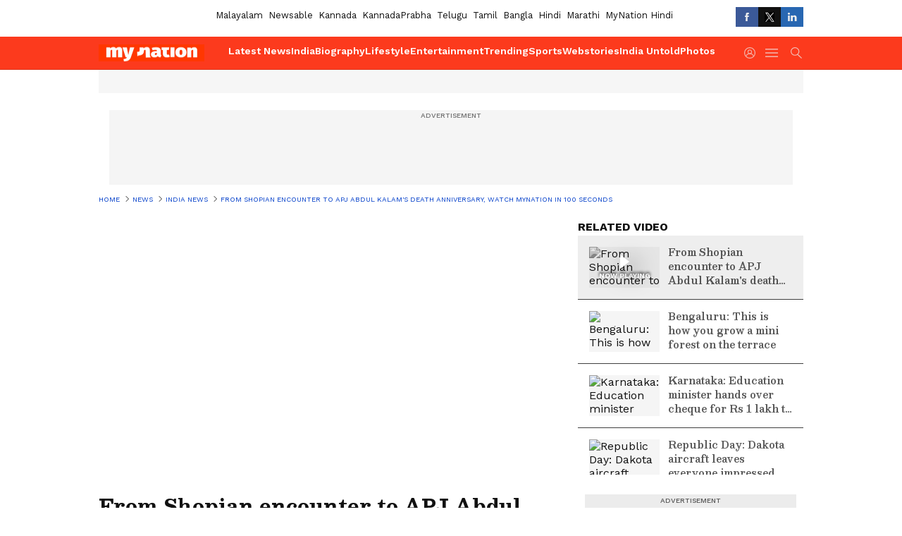

--- FILE ---
content_type: text/html; charset=utf-8
request_url: https://www.mynation.com/video/india-news/from-shopian-encounter-to-apj-abdul-kalams-death-anniversary-watch-mynation-in-100-seconds-pvb75j
body_size: 45211
content:
 <!doctype html><html lang="en" build-id="1763744930000" class="videoshow"><head><meta charSet="UTF-8" /><meta name="viewport" content="width=device-width, initial-scale=1.0 "/><meta httpEquiv="X-UA-Compatible" content="IE=edge" /><link rel="preconnect" href="https://static.asianetnews.com" crossOrigin="crossorigin" /><link rel="preconnect" href="https://fonts.gstatic.com" crossOrigin="crossorigin"/><link rel="preconnect" href="https://static1.dmcdn.net" crossOrigin="crossorigin"/><link rel="preconnect" href="https://static-gi.asianetnews.com" crossOrigin="crossorigin" /><link rel="shortcut icon" href="https://static-assets.asianetnews.com/images/favicon.ico" /><link rel="alternate" type="application/rss+xml" href="https://www.mynation.com/rss"><title data-react-helmet="true">From Shopian encounter to APJ Abdul Kalam&#x27;s death anniversary, watch MyNation in 100 seconds | From Shopian Encounter To Apj Abdul Kalams Death Anniversary Watch Mynation In 100 Seconds | MyNation</title><meta data-react-helmet="true" name="description" content="Jharkhand minister CP Singh of the BJP was seen coaxing a Muslim lawmaker to chant “Jai Sri Ram” right outside the state Assembly. BJP’s Ashwini Upadhyay said to MyNation that the issue was resolved by the two of them with a hug, while also admitting that he didn’t feel it was right to thrust one’s religion on to another. TMC MP Derek O&#x27;Brien said he had informed the CBI that he would appear before the agency with respect to the Saradha chit fund scam after the Parliament session ends on August 7 and asserted that he would not be intimidated. For the top stories of the day from across the country, watch MyNation in 100 seconds."/><meta data-react-helmet="true" name="keywords" content="MyNation 100 Seconds, APJ Abdul Kalam death anniversary, Shopian encounter"/><meta data-react-helmet="true" name="news_keywords" content="MyNation 100 Seconds, APJ Abdul Kalam death anniversary, Shopian encounter"/><meta data-react-helmet="true" itemprop="name" content="From Shopian encounter to APJ Abdul Kalam&#x27;s death anniversary, watch MyNation in 100 seconds"/><meta data-react-helmet="true" itemprop="description" content="Jharkhand minister CP Singh of the BJP was seen coaxing a Muslim lawmaker to chant “Jai Sri Ram” right outside the state Assembly. BJP’s Ashwini Upadhyay said to MyNation that the issue was resolved by the two of them with a hug, while also admitting that he didn’t feel it was right to thrust one’s religion on to another. TMC MP Derek O&#x27;Brien said he had informed the CBI that he would appear before the agency with respect to the Saradha chit fund scam after the Parliament session ends on August 7 and asserted that he would not be intimidated. For the top stories of the day from across the country, watch MyNation in 100 seconds."/><meta data-react-helmet="true" itemprop="image" content="https://static.asianetnews.com/images/w-1280,h-720,format-jpg,imgid-01dgt36nvpbrjtxjhcj92986sh,imgname-mn-in-100-sec-english-july-27-thumb-jpg.jpg"/><meta data-react-helmet="true" itemprop="url" content="https://www.mynation.com/video/india-news/from-shopian-encounter-to-apj-abdul-kalams-death-anniversary-watch-mynation-in-100-seconds-pvb75j"/><meta data-react-helmet="true" property="og:type" content="article"/><meta data-react-helmet="true" property="og:title" content="From Shopian encounter to APJ Abdul Kalam&#x27;s death anniversary, watch MyNation in 100 seconds"/><meta data-react-helmet="true" property="og:url" content="https://www.mynation.com/video/india-news/from-shopian-encounter-to-apj-abdul-kalams-death-anniversary-watch-mynation-in-100-seconds-pvb75j"/><meta data-react-helmet="true" property="og:site_name" content="MyNation"/><meta data-react-helmet="true" property="og:image" content="https://static.asianetnews.com/images/w-1280,h-720,format-jpg,imgid-01dgt36nvpbrjtxjhcj92986sh,imgname-mn-in-100-sec-english-july-27-thumb-jpg.jpg"/><meta data-react-helmet="true" property="og:image:width" content="1280"/><meta data-react-helmet="true" property="og:image:height" content="720"/><meta data-react-helmet="true" property="og:description" content="Jharkhand minister CP Singh of the BJP was seen coaxing a Muslim lawmaker to chant “Jai Sri Ram” right outside the state Assembly. BJP’s Ashwini Upadhyay said to MyNation that the issue was resolved by the two of them with a hug, while also admitting that he didn’t feel it was right to thrust one’s religion on to another. TMC MP Derek O&#x27;Brien said he had informed the CBI that he would appear before the agency with respect to the Saradha chit fund scam after the Parliament session ends on August 7 and asserted that he would not be intimidated. For the top stories of the day from across the country, watch MyNation in 100 seconds."/><meta data-react-helmet="true" property="twitter:title" content="From Shopian encounter to APJ Abdul Kalam&#x27;s death anniversary, watch MyNation in 100 seconds"/><meta data-react-helmet="true" property="twitter:description" content="Jharkhand minister CP Singh of the BJP was seen coaxing a Muslim lawmaker to chant “Jai Sri Ram” right outside the state Assembly. BJP’s Ashwini Upadhyay said to MyNation that the issue was resolved by the two of them with a hug, while also admitting that he didn’t feel it was right to thrust one’s religion on to another. TMC MP Derek O&#x27;Brien said he had informed the CBI that he would appear before the agency with respect to the Saradha chit fund scam after the Parliament session ends on August 7 and asserted that he would not be intimidated. For the top stories of the day from across the country, watch MyNation in 100 seconds."/><meta data-react-helmet="true" property="twitter:image" content="https://static.asianetnews.com/images/w-1280,h-720,format-jpg,imgid-01dgt36nvpbrjtxjhcj92986sh,imgname-mn-in-100-sec-english-july-27-thumb-jpg.jpg"/><meta data-react-helmet="true" property="twitter:url" content="https://www.mynation.com/video/india-news/from-shopian-encounter-to-apj-abdul-kalams-death-anniversary-watch-mynation-in-100-seconds-pvb75j"/><meta data-react-helmet="true" name="twitter:card" content="summary_large_image"/><meta data-react-helmet="true" name="twitter:site" content="@MyNation"/><meta data-react-helmet="true" name="twitter:creator" content="@MyNation"/><link data-react-helmet="true" rel="canonical" href="https://www.mynation.com/video/india-news/from-shopian-encounter-to-apj-abdul-kalams-death-anniversary-watch-mynation-in-100-seconds-pvb75j"/><link data-react-helmet="true" rel="amphtml" href="https://www.mynation.com/amp/video/india-news/from-shopian-encounter-to-apj-abdul-kalams-death-anniversary-watch-mynation-in-100-seconds-pvb75j"/><meta name="robots" content="index, follow, max-image-preview:large" /> <script type="application/ld+json" data-type="ampElement">{"@context":"https://schema.org","@graph":[{"@type":"NewsArticle","mainEntityOfPage":"https://www.mynation.com/video/india-news/from-shopian-encounter-to-apj-abdul-kalams-death-anniversary-watch-mynation-in-100-seconds-pvb75j","url":"https://www.mynation.com/video/india-news/from-shopian-encounter-to-apj-abdul-kalams-death-anniversary-watch-mynation-in-100-seconds-pvb75j","datePublished":"2019-07-27T21:59:43+05:30","dateModified":"2019-07-27T21:59:43+05:30","headline":"From Shopian encounter to APJ Abdul Kalam's death anniversary, watch MyNation in 100 seconds","description":"Jharkhand minister CP Singh of the BJP was seen coaxing a Muslim lawmaker to chant “Jai Sri Ram” right outside the state Assembly. BJP’s Ashwini Upadhyay said to MyNation that the issue was resolved by the two of them with a hug, while also admitting that he didn’t feel it was right to thrust one’s religion on to another. TMC MP Derek O'Brien said he had informed the CBI that he would appear before the agency with respect to the Saradha chit fund scam after the Parliament session ends on August 7 and asserted that he would not be intimidated. For the top stories of the day from across the country, watch MyNation in 100 seconds.","articleBody":"In an encounter with security forces in Jammu and Kashmir's Shopian district on Saturday, two terrorists including a top Jaish-e-Mohammed (JeM) commander from Pakistan were killed, police said. As the country remembers the Missile Man of India on his fourth death anniversary today, APJ Abdul Kalam's brother Mohammed Muthu Meera Lebbai Maraikayar and his relatives paid their tribute at his memorial in Rameswaram, Tamil Nadu. All 1,050 passengers on board Kolhapur-bound Mahalaxmi Express were rescued today in a multi-agency operation that lasted nearly 17 hours after the train was stranded near Vangani in Thane district, Maharashtra, due to flooding on tracks following heavy rains. For all the top headlines from across the country, watch MyNation in 100 seconds. &nbsp;","keywords":"MyNation 100 Seconds,APJ Abdul Kalam death anniversary,Shopian encounter","inLanguage":"en","author":{"@type":"Person","name":"Team MyNation","url":"https://www.mynation.com/author/team-mynation"},"publisher":{"@type":"NewsMediaOrganization","name":"MyNation","logo":{"@type":"ImageObject","url":"https://static-gi.asianetnews.com/images/english-logo-schema.svg","width":600,"height":60}},"image":{"@type":"ImageObject","url":"https://static.asianetnews.com/images/w-1280,h-720,format-jpg,imgid-01dgt36nvpbrjtxjhcj92986sh,imgname-mn-in-100-sec-english-july-27-thumb-jpg.jpg","width":1280,"height":720}},{"@type":"WebPage","name":"From Shopian encounter to APJ Abdul Kalam's death anniversary, watch MyNation in 100 seconds","description":"Jharkhand minister CP Singh of the BJP was seen coaxing a Muslim lawmaker to chant “Jai Sri Ram” right outside the state Assembly. BJP’s Ashwini Upadhyay said to MyNation that the issue was resolved by the two of them with a hug, while also admitting that he didn’t feel it was right to thrust one’s religion on to another. TMC MP Derek O'Brien said he had informed the CBI that he would appear before the agency with respect to the Saradha chit fund scam after the Parliament session ends on August 7 and asserted that he would not be intimidated. For the top stories of the day from across the country, watch MyNation in 100 seconds.","keywords":"MyNation 100 Seconds,APJ Abdul Kalam death anniversary,Shopian encounter","url":"https://www.mynation.com/video/india-news/from-shopian-encounter-to-apj-abdul-kalams-death-anniversary-watch-mynation-in-100-seconds-pvb75j"}]}</script><script type="application/ld+json" data-type="ampElement">{"@context":"https://schema.org","@graph":[{"@type":"VideoObject","inLanguage":"en","headline":"From Shopian encounter to APJ Abdul Kalam's death anniversary, watch MyNation in 100 seconds","name":"From Shopian encounter to APJ Abdul Kalam's death anniversary, watch MyNation in 100 seconds","uploadDate":"2019-07-27T21:59:43+05:30","datePublished":"2019-07-27T21:59:43+05:30","dateModified":"2019-07-27T21:59:43+05:30","thumbnailUrl":"https://static.asianetnews.com/images/w-1280,h-720,format-jpg,imgid-01dgt36nvpbrjtxjhcj92986sh,imgname-mn-in-100-sec-english-july-27-thumb-jpg.jpg","duration":"PT2M19S","description":"Jharkhand minister CP Singh of the BJP was seen coaxing a Muslim lawmaker to chant “Jai Sri Ram” right outside the state Assembly. BJP’s Ashwini Upadhyay said to MyNation that the issue was resolved by the two of them with a hug, while also admitting that he didn’t feel it was right to thrust one’s religion on to another. TMC MP Derek O'Brien said he had informed the CBI that he would appear before the agency with respect to the Saradha chit fund scam after the Parliament session ends on August 7 and asserted that he would not be intimidated. For the top stories of the day from across the country, watch MyNation in 100 seconds.","contentUrl":"https://www.mynation.com/video/india-news/from-shopian-encounter-to-apj-abdul-kalams-death-anniversary-watch-mynation-in-100-seconds-pvb75j","embedUrl":"","image":{"@type":"ImageObject","url":"https://static.asianetnews.com/images/w-1280,h-720,format-jpg,imgid-01dgt36nvpbrjtxjhcj92986sh,imgname-mn-in-100-sec-english-july-27-thumb-jpg.jpg","width":1280,"height":720},"author":{"@type":"Person","name":"Team MyNation","url":"https://www.mynation.com/author/team-mynation"},"publisher":{"@type":"NewsMediaOrganization","name":"MyNation","logo":{"@type":"ImageObject","url":"https://static-gi.asianetnews.com/images/english-logo-schema.svg","width":600,"height":60}}}]}</script><script type="application/ld+json" data-type="ampElement">{"@context":"https://schema.org","@graph":[{"@type":"ProfilePage","mainEntity":{"@type":"Person","id":"https://www.mynation.com/author/team-mynation","name":"Team MyNation"},"hasPart":{"@type":"Article","headline":"From Shopian encounter to APJ Abdul Kalam's death anniversary, watch MyNation in 100 seconds","url":"https://www.mynation.com/video/india-news/from-shopian-encounter-to-apj-abdul-kalams-death-anniversary-watch-mynation-in-100-seconds-pvb75j","image":"https://static.asianetnews.com/images/w-1280,h-720,format-jpg,imgid-01dgt36nvpbrjtxjhcj92986sh,imgname-mn-in-100-sec-english-july-27-thumb-jpg.jpg","datePublished":"2019-07-27T21:59:43+05:30","author":{"@type":"Person","name":"Team MyNation","id":"https://www.mynation.com/author/team-mynation"}}}]}</script> <script type="application/ld+json" data-type="ampElement">
        {"@context":"http://schema.org","@graph":[{"@type":"NewsMediaOrganization","name":"MyNation","url":"https://www.mynation.com","sameAs":["https://www.facebook.com/MyNationEn",null,"https://x.com/MyNation",null,null,null,null],"logo":{"@type":"ImageObject","url":"https://static-gi.asianetnews.com/images/english-logo-schema.svg","width":600,"height":60},"address":{"@type":"PostalAddress","streetAddress":"No.36, Crescent Road, Bangalore – 560001, Karnataka","addressLocality":"Bangalore","addressRegion":"Karnataka","postalCode":"560001"},"contactPoint":{"@type":"ContactPoint","telephone":"080-30556300","contactType":"Customer Service","areaServed":"IN","availableLanguage":"English","hoursAvailable":{"@type":"OpeningHoursSpecification","opens":"00:00:01","closes":"11:59:59"}}}]}
      </script> <script type="application/ld+json" data-type="ampElement">
        {"@context":"https://schema.org","@type":"SiteNavigationElement","name":["Latest News","India","Biography","Lifestyle","Entertainment","Trending","Sports","Webstories","India Untold","Photos"],"url":["https://www.mynation.com/latest-news","https://www.mynation.com/india-news","https://www.mynation.com/biography","https://www.mynation.com/lifestyle","https://www.mynation.com/entertainment","https://www.mynation.com/trending","https://www.mynation.com/sports","https://www.mynation.com/webstories","https://www.mynation.com/india-untold","https://www.mynation.com/photos"]}
      </script>  <script async src="https://www.googletagmanager.com/gtag/js?id=G-0C20VKYJP6"></script><script> window.dataLayer = window.dataLayer || []; function gtag() { dataLayer.push(arguments); } gtag('set', 'linker', { 'domains': ['https://www.mynation.com'] }); gtag('js', new Date()); gtag('config', 'G-0C20VKYJP6', { send_page_view: false }); </script>  <script> var _comscore = _comscore || []; _comscore.push({ c1: "2", c2: "24936138", options: { enableFirstPartyCookie: true, bypassUserConsentRequirementFor1PCookie: true } }); </script> <link rel="preload" as="image" fetchpriority="high" href="https://static.asianetnews.com/images/w-560,h-315,imgid-01dgt36nvpbrjtxjhcj92986sh,imgname-mn-in-100-sec-english-july-27-thumb-jpg.jpg" /><link rel="preload" as="font" type="font/woff2" fetchpriority="high" crossOrigin="crossorigin" href="https://fonts.gstatic.com/s/besley/v12/PlI8FlO1MaNwaNG8XAeH2n5MnQ.woff2" /><link rel="preload" as="font" type="font/woff2" fetchpriority="high" crossOrigin="crossorigin" href="https://fonts.gstatic.com/s/worksans/v18/QGYsz_wNahGAdqQ43Rh_fKDptfpA4Q.woff2" /><style>:root{--primaryfontfamily: WorkSans, Helvetica, Verdana, sans-serif; --secondaryfontfamily: Besley, serif}</style><style>:root { --containerwidth: min(100%, 1160px); --smallcontainerrwidth: min(100%, 1000px); --primary-black-rgba: 17, 17, 17; --invert-1: invert(1); --darkgrey-color: #1b1b1b; --lightblack-rgba: 17, 17, 17; --hyperlink: #003dc9; --offwhite-color: #f6f6f6; --hyperlinkoverblack: #6db9ff; --primary-black: #111; --always-white-color: 255, 255, 255; --anSprite: url(https://static-gi.asianetnews.com/v1/images/AN_Sprite_V1.svg); } @font-face { font-family: 'WorkSans'; font-weight: 125 950; font-display: swap; font-stretch: 25% 151%; src: url('https://fonts.gstatic.com/s/worksans/v18/QGYsz_wNahGAdqQ43Rh_fKDptfpA4Q.woff2') format('woff2'); unicode-range: U+0000-00FF, U+0131, U+0152-0153, U+02BB-02BC, U+02C6, U+02DA, U+02DC, U+2000-206F, U+2074, U+20AC, U+2122, U+2191, U+2193, U+2212, U+2215, U+FEFF, U+FFFD; } @font-face { font-family: Besley; font-weight: 125 950; font-display: swap; font-stretch: 25% 151%; src: url('https://fonts.gstatic.com/s/besley/v12/PlI8FlO1MaNwaNG8XAeH2n5MnQ.woff2') format('woff2'); unicode-range: U+0000-00FF, U+0131, U+0152-0153, U+02BB-02BC, U+02C6, U+02DA, U+02DC, U+2000-206F, U+2074, U+20AC, U+2122, U+2191, U+2193, U+2212, U+2215, U+FEFF, U+FFFD; } *{box-sizing:border-box;} body, ul, li, a, button, input, figure { margin: 0; padding: 0; list-style: none; } .mrgB20{margin-bottom:10px} body { color: var(--primary-black); font-family: var(--primaryfontfamily); overflow-x: hidden; overflow-y: overlay; background-color: var(--body-bg); -webkit-font-smoothing: antialiased; -moz-osx-font-smoothing: grayscale; } img { background: var(--offwhite-color) center no-repeat; background-size: 25%; width: 100%;} body a { color: var(--primary-black); text-decoration: none; } .bodyWrapper { min-height: 850px; } .header_adbox { color: var(--white-color); padding: 10px 0; text-align: center; position: relative; display: flex; min-height:126px;} .nav:before { content: ""; transform: translateX(-50%); background-color: var(--primary-black); top: 0; width: 100vw; height: 100%; position: absolute; left: 50%; } .nav:before { background: var(--darkgrey-color); } .mynation .nav:before, .mynationhindi .nav:before { background: var(--mynation-basecolor); } .header_contads { position: relative; min-width: 728px; min-height: 90px; background-color: rgba(17, 17, 17, 0.04); margin: 0 auto; } .displayNone { display: none; } .nav { position: relative; height: 46px; } .l1navigation, .l1navigation ul { z-index: 3; display: flex; } .l1navigation ul { gap: 20px; margin-left: 14px; } .l1navigation ul li a { color: rgba(var(--always-white-color), 0.7); padding: 10px 0 14px; display: flex; white-space: nowrap;} .hamburgerMenu { margin-left: auto; height: 40px; } .logo { min-width: 170px; align-items: center; display: flex; } .logo i { height: 33px; } .logo i:before { content: ""; background: var(--anSprite) 0px 0px no-repeat; width: 120px; height: 24px; -webkit-transform: scale(1.5); transform: scale(1.5); -webkit-transform-origin: left; transform-origin: left; display: inline-block; } .mynation .logo i:before {background: url(https://static-gi.asianetnews.com/v1/images/mn/mynation_eng.gif) 0px 0px no-repeat; width: 170px; transform: none; background-size: 150px 26px;} .mynationhindi .logo i:before {background: url(https://static-gi.asianetnews.com/v1/images/mn/mynation_hindi.gif) 0px 0px no-repeat; width: 170px; transform: none; background-size: 150px 26px;} .morenav button { filter: var(--invert-1); width: 18px; height: 31px; margin: 7px 0; border: 0 none; opacity: 0.7; background: var(--anSprite) -4px -20px no-repeat; } .hamburgerMenu { cursor: pointer; background: var(--anSprite) -4px -44px no-repeat; width: 20px; min-width: 20px; height: 40px; background-color: transparent; filter: var(--invert-1); margin-left: 14px; align-self: center; border: 0 none; opacity: 0.7; } .searchicon { margin-left: 14px; width: 20px; min-width: 20px; height: 20px; display: flex; align-self: center; align-items: center; } .searchicon button { border: 0; background: var(--anSprite) -4px -84px no-repeat; width: 16px; height: 16px; filter: var(--invert-1); cursor: pointer; opacity: 0.7; } .directTVbox { background-color: rgb(241, 241, 241); padding: 24px 28px 28px; min-height: 300px; max-height: 600px; position: relative; overflow: hidden; } .directTVbox .tvsliderouter { overflow-x: hidden; padding-top: 38px; } .directTVbox .tvsliderouterinner { padding-bottom: 50px; } .directTVbox .slick-list .slick-track { white-space: nowrap; } .directTVbox .slick-list .slick-track .slick-slide { display: inline-block; } .directTVbox .slick-list .slick-track .slick-slide video { width: 100%; } .directTVbox .slick-slider {position: relative; margin: 0 -40px;} .directTVbox .slick-arrow { width: 28px; height: 28px; transition:none; background-color: var(--primary-blue); border: 0px; text-indent: -50000px; padding: 0px; cursor: pointer; position: absolute; bottom: -50px; transform: translateX(-50%); left: 55.5%;} .directTVbox .slick-arrow:before {width: 15px; height: 12px; position: absolute; left: 5px;top: 8px; content: ''; background: var(--anSprite) -4px, -170px no-repeat; filter: var(--invert-1);} .directTVbox .slick-arrow.slick-prev {transform: rotate(180deg); left: 45%;} .directTVbox .slick-arrow.slick-prev:before{content:''; background: var(--anSprite) -4px, -170px no-repeat; filter: var(--invert-1); } .sectionlistInner { display: flex; gap: 8px; } .sectionlistInner a { border: 1px solid rgba(var(--primary-black-rgba), 0.14); color: var(--primary-black); font-weight: 500; height: 24px; display: flex; align-items: center; font-size: 12px; line-height: 16px; text-transform: uppercase; padding: 0 8px; } .wrapper { max-width: var(--smallcontainerrwidth); width: var(--smallcontainerrwidth); margin: 0px auto; } .wrapper.pagename_msiteblock{max-width:100%; width:100%;} .homeTrending .slick-slider[dir="ltr"]{direction:unset;} .morearticleslider{margin: 24px 0; display: flex; position: relative; gap: 12px; align-items: center; width: 100%; overflow: hidden; } .morearticleslider .slick-track {display: flex; white-space:nowrap;} .morearticleslider .slick-slide a { text-transform: capitalize; padding: 0 8px; font-size: 12px; display: flex ; align-items: center; font-family: worksans; } .morearticleslider .slick-slide:not(:last-child) { border-right: 1px solid #999; } .morearticlesliderWrapper{height: 34px; background-color: #F6F6F6; transition: 0.3s ease-in-out; overflow: hidden;} .homeTrending { overflow: hidden; background-color: #f6f6f6; padding: 10px 0; white-space:nowrap; margin: 1px 0;} .morearticleslider span { font: 12px / 12px worksans; font-weight: 700; color: rgba(var(--primary-black-rgba), .7); text-transform: uppercase; white-space: nowrap;} .userlogin {width: 16px; min-width: 16px; height: 22px; margin-left: auto; align-self: center; align-items: center; display: flex;} .userlogin .loginbutton{width: 26px; min-width: 26px; height: 26px; background: var(--anSprite) -4px -667px no-repeat; filter: var(--invert-1); border: 0; opacity: 0.7;} .eventBanner{ min-height: 130px; margin-bottom: 12px; margin-top: 12px;} .pagename_articlelist .eventBanner{margin-top: 0px;} .mynation footer, .mynationhindi footer { padding: 10px 0 0; } .mynation footer .footertop { padding-bottom: 10px; } .mynation footer .footertop .footerlogo { height: 50px; width: 50px; } .mynation footer .footertop .footerlogo a { background: url(https://static-gi.asianetnews.com/v1/images/mn/mobile-my-nation-logo.gif) 0px 0px no-repeat; background-size: 100% 100%; height: 50px;} .mynationhindi footer .footertop { padding-bottom: 10px;} .mynationhindi footer .footertop .footerlogo { height: 50px; width: 50px; } .mynationhindi footer .footertop .footerlogo a { background: url(https://static-gi.asianetnews.com/v1/images/mn/mobile-my-nation-logo.gif) 0px 0px no-repeat; background-size: 100% 100%; height: 50px;} .mobilearticlemidad{z-index:5!important;} .l2navCont{display:flex; justify-content: space-between; margin-bottom:40px} .catedropdown{opacity:0; z-index: -1; overflow: hidden;position:absolute;} .sm-unit.svelte-xurmir + img{width:1px!important; height:1px!important;} .catename{font-size:12px;line-height: 12px;white-space: nowrap;padding-right: 7px;font-weight:bold;} .catename + span{border-left:1px solid rgba(var(--primary-black-rgba), 0.7);padding-left: 7px;} .catename a{color: var(--primary-blue);font-weight:bold;} header{ margin-bottom: 20px;} .billboard, .specialbelowheader{ margin: 0 0 12px; text-align: center; display: inline-flex; align-items: center; flex-direction: column; min-width: 728px; max-width: 970px; min-height: 106px; background-color: rgba(var(--lightblack-rgba), .04); position: relative; transform: translateX(-50%); left: 50%; overflow: hidden; max-height: 106px!important; } .billboard:before{content: "Advertisement"; width: 100%; color: rgba(var(--lightblack-rgba), .6); height: 16px; line-height: 16px; font-size: 10px; font-weight: 500; text-transform: uppercase; font-family: var(--worksans);} .rightTop { position: absolute; top:0; right: 0; } .lhssocialicons .googlenewsbtn img { background: none; width: auto; } .lhssocialicons .googlenewsbtn a { height: 28px; line-height: 28px; padding: 0 10px; font-size: 12px; border: 1px solid #0ea583; color: #0e5445; border-radius: 15px; width: 110px; margin-top: 0 !important; display: flex !important; align-items: center; justify-content: center; gap: 4px; white-space: nowrap; } .lhssocialicons .googlenewsbtn i{ width: 37px;} .lhssocialicons .googlenewsbtn i:after{ background: var(--anSprite) -270px -20px no-repeat; filter: initial; transform: scale(0.7); width: 35px; height: 24px; } .lhssocialicons .sharetxtMob { display: none;} .lhssocialicons{display: flex ; align-items: center;} .lhssocialicons ul { display: flex; list-style: none; gap: 4px; width: 100%; align-items: center; } .lhssocialicons ul li { margin-left: 0 !important; padding-left: 0 !important; } .lhssocialicons ul li i { width: 32px; height: 28px; font-size: 0; text-indent: -99999px; display: block; display: flex; align-items: center; justify-content: center; cursor: pointer; } .lhssocialicons ul li i:after { content: ""; filter: var(--invert-1); width: 16px; height: 16px; background-image: var(--anSprite); background-repeat: no-repeat; } .lhssocialicons ul li.fbicon i:after { background-position: -4px -252px; } .lhssocialicons ul li.fbicon { background-color: #3b5998; } .lhssocialicons ul li.twitter i:after { background-position: -238px -20px; filter: initial; width: 20px; height: 20px; transform: scale(0.7); } .lhssocialicons ul li.twitter { background-color: rgba(17,17,17, 1); } .lhssocialicons ul li.linkdinicon i:after { background-position: -4px -448px; } .lhssocialicons ul li.linkdinicon { background-color: #2867b2; } .lhssocialicons ul li.yticon i:after { background-position: -4px -392px; } .lhssocialicons ul li.yticon { background-color: #ff0000; } .lhssocialicons ul li.whticon i:after { background-position: -8px -422px; background-size: 435px auto; } .lhssocialicons ul li.instaicon i{ background-image: var(--anSprite); background-position: -195px -18px; filter: initial;} .lhssocialicons ul li.instaicon i:after{content: initial;} .lhssocialicons ul li.whticon { background-color: #25d366; } .lhssocialicons ul li.sharelinkicon i:after { background-position: -4px -420px; } .lhssocialicons ul li.sharelinkicon { background-color: rgba(17,17,17, .7); } .googlePreferInner{ font-weight: 500; margin-right: 175px; } .googlePreferInner a { padding: 4px 5px; border: 1px solid #8b9df6; background-color: #c0c9f5; border-radius: 5px; margin-top: 6px; font-size: 13px; gap: 5px; display: flex; align-items: center; white-space: nowrap;} .googlePreferInner img{ background: transparent; width: 20px; max-width: 20px; height: 20px;} .iplframebox { padding: 0; font-size: 0; max-width: 300px; overflow: hidden; } .iplframebox iframe { max-width: 300px; width: 100%; } .rgtadbox { background-color: rgba(var(--lightblack-rgba), 0.04); height: 266px; position: relative; overflow: hidden; width: 300px; max-width: 300px; text-align: center; margin: 0 auto 28px;} .rgtadbox:before { content: 'Advertisement'; color: rgba(var(--lightblack-rgba), 0.6); height: 16px; font-size: 10px; font-weight: 500; display: flex; align-items: center; justify-content: center; text-transform: uppercase; font-family: worksans; } .rgtadbox:hover{overflow: visible;} .Comscore{width: 0px; height: 0px; overflow: hidden; display: block;} .logo i{ position: relative;} .logo i:after { content: attr(data-lang); font: 10px / 12px var(--primaryfontfamily); color: rgba(var(--always-white-color), .7); font-weight: 700; position: absolute; font-style: normal; letter-spacing: .6px; transform: translateX(-50%); left: calc(50% + 34px); top: 22px; text-transform: uppercase;} ul.pageindexlinks { gap: 4px; display: flex; margin-bottom: 20px; } ul.pageindexlinks li { font-size: 10px; color: rgba(var(--lightblack-rgba), 0.7); text-transform: capitalize; flex: none; font-family: var(--worksans); } ul.pageindexlinks li a { display: flex; align-items: center; color: var(--hyperlink) !important; text-transform: uppercase; min-height: 16px;} ul.pageindexlinks li a:after { content: ""; margin: 0 6px; transform: rotate(45deg); width: 5px; height: 5px; border: solid rgba(var(--lightblack-rgba), .7); border-width: 1px 1px 0 0; display: inline-block; vertical-align: middle;} ul.pageindexlinks li:last-child { max-width: 60%; white-space: nowrap; overflow: hidden; text-overflow: ellipsis; display: block; padding-right: 6px;} a.br-last{pointer-events: none !important; color: var(--primary-black) !important; cursor: default;} a.br-last:after{display: none !important;} .pagename_home header{ margin-bottom: 1px;} .spacerboth{width: 1px;display: inline-block; margin: 0 3px; vertical-align: middle;} @media screen and (min-width:1441px) { .googlePreferInner{margin-right: 145px;} .googlePreferInner a{font-size: 14px;} } @media screen and (min-width:1441px) { .wrapper { max-width: var(--containerwidth); width: var(--containerwidth); } .cateouterbox .cateboxleft{width: calc(100% - 340px);padding-right: 40px;} .cateouterbox .cateboxright{margin-left: 40px;} } .langbarContainer{ position: relative; justify-content: center; max-width: 1160px; margin-bottom: 20px!important; display: flex; height: 22px; margin: 10px 0; align-items: center; } .langbarContainer .langbar{margin-right: 20px;} header .langbar{ padding:3px 0; font-size: 13px;} header .langbar a{ padding: 4px; font-weight: 400; text-transform: capitalize; } header .langbar a:hover{ background: #111; color: #fff; } @media screen and (min-width: 1441px) { header .langbar a{padding: 4px 8px;} } .videsowboxouterIn{display: flex;} .videoshowright{min-width: 320px; max-width: 320px; margin-left: 20px;} .videoshowright h3{font: 16px / 24px worksans; text-transform: uppercase; font-weight: 700; margin: 0;} .videoshowMobOuter{width: calc(100% - 320px); position: relative;} .videoshowMobOuter .videoplayerbox h1{font: 28px / 40px var(--secondaryfontfamily); font-weight: 700; margin: 0 0 12px; color: rgba(var(--lightblack-rgba), 1); position: relative; display: -webkit-box; -webkit-box-orient: vertical; overflow: hidden; -webkit-line-clamp: 2; } .videoshowMobOuter .videoplayerbox .timestamp{font-size: 14px; line-height: 20px; margin-bottom: 12px; font-weight: 400; color: rgba(var(--lightblack-rgba), .7); display: flex ; align-items: center; justify-content: space-between;} .videoshowMobOuter .videoplayerbox .timestamp .authorText { font-size: 14px; line-height: 20px; font-family: worksans; text-transform: capitalize; margin-left: 0; } .videoshowMobOuter .videoplayerbox .timestamp a { color: #003dc9; font-weight: 500; } .relatedarticle{margin-bottom:40px}.relatedarticle .relatedheaing{font-size:16px;line-height:24px;font-variation-settings:var(--fw-extrabold);text-transform:uppercase;margin-bottom:16px;font-family:var(--worksans)}.relatedarticle .cardspacing{margin-bottom:24px}.relatedarticle .cardspacing figcaption.bold{font-variation-settings:var(--fw-semibold)}.photoshowbox.relatedArticle-cont{margin:20px 0}.relatedArticle-cont{margin:20px 0;padding:10px;background:hsla(0,0%,85.1%,.5);position:relative}.relatedArticle-cont h2{margin-bottom:20px!important;margin-top:0!important;font:700 18px Georgia,Times New Roman,Times,serif!important;padding-bottom:12px;border-bottom:2px dotted}.relatedArticle-cont .relatedArticle-inner{counter-reset:section}.relatedArticle-cont .relatedArticle-inner .relatedarticleOuter{width:100%;display:flex}.relatedArticle-cont .relatedArticle-inner .relatedarticleOuter:before{counter-increment:section;content:counter(section);color:#c1bfbf;font:900 50px Georgia,Times New Roman,Times,serif;min-width:45px;margin-left:5px}.relatedArticle-cont .relatedArticle-inner .relatedarticleOuter .relatedarticleimg{width:77px;min-width:77px;height:auto}.relatedArticle-cont .relatedArticle-inner .relatedarticleOuter .relatedarticleimg:before{padding-top:76%}.relatedArticle-cont .relatedArticle-inner .relatedarticleOuter .relatedarticlecaption{color:rgba(var(--primary-black-rgba),1)}.articleOne p{font-variation-settings:var(--fw-semibold);line-height:22px;color:var(--blkcolor)}@media screen and (max-width:767px),screen and (orientation:landscape)and (max-width:1000px){.photoshowbox.relatedArticle-cont{margin:20px -16px}.relatedArticle-cont{border:0;padding:10px 16px;margin:0 -16px}.relatedArticle-cont h2{margin-bottom:0!important;line-height:28px;font-size:16px!important}.relatedArticle-cont .relatedArticle-inner .relatedarticleOuter:before{font-size:40px;min-width:35px}.relatedArticle-cont .relatedArticle-inner .relatedarticleOuter:not(:last-child){border-bottom:1px solid #ccc;padding-bottom:15px;margin:15px 0}.relatedArticle-cont .relatedArticle-inner .relatedarticleOuter .relatedarticlecaption{font-variation-settings:var(--fw-bold)}}@media (max-width:500px){.relatedArticle-cont .relatedArticle-inner{flex-direction:column;gap:0}}.MobgooglePreferOuter{text-decoration:none;margin:12px 0;padding:8px 0;background:linear-gradient(135deg,#4285f4,#4248e6);border-radius:8px;box-shadow:0 2px 8px rgba(66,133,244,.3);transition:all .3s ease}.MobgooglePreferOuter:hover{transform:translateY(-2px);box-shadow:0 4px 12px rgba(66,133,244,.4);text-decoration:none}.MobgooglePreferOuter .MobgooglePreferInner{gap:8px}.MobgooglePreferOuter .MobgooglePreferInner span{color:#fff;font-variation-settings:var(--fw-semibold);font-size:inherit;text-align:center;line-height:1.4;font-family:var(--secondaryfontfamily)}.MobgooglePreferOuter .MobgooglePreferInner .preferred{width:150px;height:auto;background:transparent}@media (max-width:768px){.MobgooglePreferOuter{margin:12px 0;padding:5px}.MobgooglePreferOuter .MobgooglePreferInner span{font-size:13px}}footer{padding:0;position:relative;margin-top:12px;color:var(--primary-black);border-top:4px solid var(--primary-black)}footer *{z-index:1}footer .zeDHm>div>span{color:var(--primary-black);margin-right:5px}footer ._32oOc{font-size:11px;line-height:14px;position:relative;min-height:20px}footer ._2k6i5{display:none}footer ._2Bd-Y{display:block;padding:10px 0 0;border-bottom:1px solid rgba(var(--always-white-color),.14);grid-template-columns:auto auto auto auto auto auto;position:relative}footer ._2Bd-Y .zeDHm{display:none}footer ._2Bd-Y ul>li{font-size:12px;line-height:14px;font-variation-settings:var(--fw-bold);text-transform:uppercase}footer ._2Bd-Y ul>li>a{color:var(--primary-black)!important;text-transform:capitalize;font-variation-settings:var(--fw-regular);position:relative}footer ._2Bd-Y ul>li>a:hover{color:rgba(var(--lightblack-rgba),.8)}footer ._2Bd-Y ul>li>a>span{margin-right:5px}footer ._3fKwt{display:flex;justify-content:space-between;align-items:center;padding-bottom:20px}footer ._3JxQ9{height:30px;width:155px}footer ._3JxQ9 a{background:url(https://static-gi.asianetnews.com/v1/images/asianetlogofooter.svg) 0 0 no-repeat;background-size:100% 100%;font-size:0;height:24px;display:block}.hindi footer ._2Bd-Y ul li a:before,.marathi footer ._2Bd-Y ul li a:before,.mynationhindi footer ._2Bd-Y ul li a:before{top:5px}.E-6uL{background:#1b1b1b;color:#fff;padding:10px;margin-top:2px;margin-bottom:10px}.E-6uL ._2ypN7:not(:last-of-type){margin-bottom:10px;border-bottom:1px dotted hsla(0,0%,100%,.5);padding-bottom:6px}.E-6uL ._2ypN7 ._1xnfN{font-size:15px;font-weight:600;border-left:3px solid #fff;padding:0 0 0 6px;text-transform:uppercase;margin-bottom:5px;color:#fff}.E-6uL ._2ypN7 ._1Bi-9{display:flex;flex-wrap:wrap;line-height:22px}.E-6uL ._2ypN7 ._1Bi-9 a{font-size:12px;font-weight:400;color:#fff;position:relative}.E-6uL ._2ypN7 ._1Bi-9 a:hover{color:hsla(0,0%,100%,.7)}.E-6uL ._2ypN7 ._1Bi-9 a:not(:last-of-type):after{content:"";width:1px;height:10px;background:#fff;display:inline-block;vertical-align:middle;margin:0 5px;right:0;top:0}@media screen and (max-width:767px),screen and (orientation:landscape)and (max-width:1000px){footer{padding:0 0 50px;margin:28px 0 0;z-index:1}footer ._32oOc{text-align:left;padding:8px 0}footer ._2Bd-Y{grid-template-columns:auto;padding:0 16px 12px}footer ._2Bd-Y .zeDHm{display:block;margin:10px 0 0;order:4}footer ._2Bd-Y .zeDHm>div>span{font-size:10px}footer ._2Bd-Y .zeDHm>div{flex-direction:column;align-items:flex-start}footer ._2Bd-Y .zeDHm>div ul{margin:8px 0 0;gap:0}footer ._2Bd-Y .zeDHm>div ul li{margin:0 12px 0 0;width:32px!important;height:28px}footer ._2Bd-Y .zeDHm>div ul li a{padding:0}footer ._2Bd-Y .zeDHm>div ul li a:before{content:inherit}footer ._2Bd-Y ul{margin-bottom:16px;display:flex;flex-wrap:wrap}footer ._2Bd-Y ul>li{margin-bottom:4px;width:50%}footer ._2Bd-Y ul>li>a{padding:0 0 10px 12px}footer ._2Bd-Y ul>li>a:before{content:"";width:4px;height:4px;background-color:rgba(var(--lightblack-rgba),.8);border-radius:100%;background-clip:padding-box;position:absolute;left:0;top:5px}footer ._2Bd-Y ._30YpW ul{margin:0}footer ._2Bd-Y ._30YpW ul li{width:50%}footer ._2Bd-Y ._30YpW ul li a{max-width:96%;overflow:hidden;text-overflow:ellipsis;white-space:nowrap;display:block}footer ._2Bd-Y :not(._30YpW) ul li:first-of-type{width:100%;font-size:10px}}@media screen and (min-width:1025px){footer ._32oOc{height:36px;display:flex;align-items:center;justify-content:center}footer ._2Bd-Y ul>li{margin-bottom:8px}footer ._2Bd-Y ul>li:not(:last-of-type){border-right:1px solid var(--primary-black);padding-right:4px}}@media screen and (min-width:768px)and (orientation:portrait),screen and (min-width:999px){footer ._2Bd-Y{border-top:1px solid rgba(var(--lightblack-rgba),.14)}footer ._2Bd-Y ul{display:flex;justify-content:center;gap:6px}}@media screen and (min-width:768px)and (max-width:1023px)and (orientation:portrait){footer ._2Bd-Y{grid-template-columns:auto auto auto auto}}.bMxNg ._6bODX ._1h6ui,.eNWh1{color:var(--primary-blue);font-variation-settings:var(--fw-bold);font-size:24px;line-height:32px;text-transform:uppercase;margin-bottom:24px}.bMxNg ._6bODX ._1h6ui a,.eNWh1 a{color:var(--primary-blue)}._1hUAD{height:16px;overflow:hidden;margin-bottom:20px}._1Bmcu{position:relative;margin:20px 0 40px;padding-bottom:32px;border-bottom:1px solid rgba(var(--lightblack-rgba),.25)}._1Bmcu ._25Ln5{padding:0 0 20px;margin:0}._1Bmcu ._25Ln5 li{color:rgba(var(--lightblack-rgba),.7)}._1Bmcu ._25Ln5 li a{color:rgba(var(--lightblack-rgba),1)}._1Bmcu ._25Ln5 li a:after{border-color:rgba(var(--lightblack-rgba),.7)}._1Bmcu .aa_35{display:flex}._1Bmcu .aa_35 [id^=my-dailymotion-player-]{padding-bottom:56.25%}._1Bmcu .n3zml{margin:28px 0 0}._1Bmcu .n3zml span{color:rgba(var(--lightblack-rgba),1)}._1Bmcu._3QyBC .aa_35 ._2L3lB{width:calc(100% - 300px);position:relative}._1Bmcu._3QyBC .aa_35 ._2L3lB ._1FkaU{padding-bottom:56.25%;overflow:hidden}._1Bmcu._3QyBC .aa_35 ._2L3lB ._1FkaU iframe,._1Bmcu._3QyBC .aa_35 ._2L3lB ._1FkaU img{position:absolute;inset:0;display:block}._1Bmcu._3QyBC .aa_35 ._3Tws-{min-width:300px;max-width:300px}._1Bmcu._3QyBC .aa_35 ._3Tws-:hover ._1rIEQ{overflow:visible}._1Bmcu._3QyBC .aa_35 ._3Tws- ._1rIEQ{margin-top:0;margin-bottom:40px}._1Bmcu._3QyBC .aa_35 ._3Tws- ._1rIEQ+div ul li:first-child{margin-left:0}._2L3lB{width:calc(100% - 320px);position:relative}._2L3lB ._1FkaU{width:100%}._2L3lB ._1FkaU iframe,._2L3lB ._1FkaU img{width:100%;height:100%}._2L3lB ._1FkaU ._3W72A iframe{min-height:339px}._2L3lB .isthumb{display:block;height:371px;background-color:var(--primary-black)}._2L3lB ._3Bl9I{padding:16px 0 0;overflow:hidden;height:auto;font-variation-settings:var(--fw-regular);transition:all .3s ease-in}._2L3lB ._3Bl9I._195LA{height:289px}._2L3lB ._3Bl9I h1{font:28px/40px var(--secondaryfontfamily);font-variation-settings:var(--fw-bold);margin:0 0 12px;color:rgba(var(--lightblack-rgba),1);position:relative}._2L3lB ._3Bl9I ._3_SV1{font:14px/20px var(--secondaryfontfamily);color:rgba(var(--lightblack-rgba),.7);font-variation-settings:var(--fw-medium)}._2L3lB ._3Bl9I ._3_SV1>p{padding:5px 0}._2L3lB ._3Bl9I ._3_SV1 *{font-style:normal;font:14px/20px var(--secondaryfontfamily)}._2L3lB ._3Bl9I ._3_SV1 * a,._2L3lB ._3Bl9I ._3_SV1 * a span,._2L3lB ._3Bl9I ._3_SV1 * a strong{color:var(--hyperlinkoverblack)!important}._2L3lB ._3Bl9I ._3_SV1 * b,._2L3lB ._3Bl9I ._3_SV1 * strong{font-variation-settings:var(--fw-bold)}._2L3lB ._3Bl9I ._3_SV1 ul{margin-left:16px}._2L3lB ._3Bl9I ._3_SV1 ul li{list-style:disc}._2L3lB ._3Bl9I ._3_SV1 ol{margin-left:16px}._2L3lB ._3Bl9I ._3_SV1 ol li{list-style:auto}._2L3lB ._3Bl9I ._1dNHd{font:12px/16px var(--secondaryfontfamily);margin:12px 0;color:rgba(var(--lightblack-rgba),.7);display:-webkit-box;-webkit-line-clamp:3;-webkit-box-orient:vertical;overflow:hidden}._2L3lB ._3Bl9I ._1dNHd *{font-style:normal}._3Tws-{min-width:320px;max-width:320px;margin-left:20px}._3Tws- h3,._3Tws- h4{font:16px/24px var(--worksans);text-transform:uppercase;font-variation-settings:var(--fw-bold)}._3Tws- ._2MXIZ{cursor:pointer;height:339px;overflow-y:scroll}._3Tws- ._2MXIZ::-webkit-scrollbar{width:6px;display:block;background-color:rgba(var(--lightblack-rgba),.14)}._3Tws- ._2MXIZ::-webkit-scrollbar-thumb{background:rgba(var(--lightblack-rgba),.7)}._3Tws- ._1rIEQ{margin:28px auto 0;background-color:rgba(var(--lightblack-rgba),.08)}._3Tws- ._1rIEQ:before{color:rgba(var(--lightblack-rgba),.7)}._3Tws- ._1rIEQ:hover{overflow:visible}.NUY8B{padding:16px;margin:0}.NUY8B:not(:last-of-type){border-bottom:1px solid rgba(var(--lightblack-rgba),.8)}.NUY8B.Drtrb{position:relative}.NUY8B.Drtrb:after{content:"";background-color:rgba(var(--lightblack-rgba),.07);position:absolute;width:100%;height:100%;left:0;top:0}.NUY8B.Drtrb ._1xr8i img{filter:grayscale(100%)}.NUY8B.Drtrb ._1xr8i ._12No4{position:absolute;width:100%;height:100%;left:0;top:0;display:flex;align-items:center;flex-direction:column;justify-content:center;color:rgba(var(--always-white-color),1);font-size:10px;line-height:12px;font-variation-settings:var(--fw-bold);text-transform:uppercase;z-index:2;text-shadow:0 -2px 4px #000}.NUY8B.Drtrb ._1xr8i ._12No4:before{content:"";border-left:13px solid #fff;border-top:10px solid transparent;border-bottom:10px solid transparent;width:0;height:0;margin-bottom:4px;filter:drop-shadow(.6rem .6rem 1rem rgb(0,0,0))}.NUY8B ._1xr8i{margin-right:12px}.NUY8B ._1xr8i img{object-fit:cover!important}.NUY8B ._1xr8i i{display:none}.NUY8B figcaption{font:14px/20px var(--secondaryfontfamily);font-variation-settings:var(--fw-semibold);color:rgba(var(--lightblack-rgba),.7);-webkit-line-clamp:3}.bMxNg{margin:0 0 32px}.bMxNg._1zv8J:after{content:"";background:var(--sectionbrd);margin:40px 0 32px;display:block;height:5px;filter:var(--invert)}.bMxNg:last-child{margin-bottom:0}.bMxNg:last-child:after{content:normal}.bMxNg ._6bODX{display:flex;gap:40px;flex-direction:column;gap:0}.bMxNg ._2WlWo{display:flex;gap:40px}.bMxNg ._2WlWo ._2lHOe{width:260px}.bMxNg ._2WlWo ._2lHOe ._1JmvV{font-size:16px;line-height:24px}.bMxNg ._2WlWo.P6jXa ._2lHOe{width:246px}._1rIEQ{background-color:rgba(var(--lightblack-rgba),.04);height:266px;position:relative;overflow:hidden;text-align:center;min-width:300px;max-width:300px}._1rIEQ:before{content:"Advertisement";color:rgba(var(--lightblack-rgba),.6);height:16px;font-size:10px;font-weight:500;display:flex;align-items:center;justify-content:center;text-transform:uppercase;font-family:var(--worksans)}._1rIEQ:hover{overflow:visible}._2EyOz{margin:40px 0}._2EyOz>div{margin:0 auto}.osSoh{width:100%}.osSoh:not(._1AkKI){position:absolute;bottom:0}.osSoh._1AkKI:before{display:none}.osSoh._1AkKI>span{margin-top:8px}.osSoh._1AkKI>span:after{transform:rotate(135deg);top:2px}.osSoh:before{content:"";background:linear-gradient(180deg,rgba(var(--lightblack-rgba),0) 30%,rgba(var(--always-white-color),1) 70%);position:absolute;bottom:0;left:0;height:100px;width:100%;z-index:1}.osSoh .eQRl6{width:116px;height:28px;border-radius:40px;background-clip:padding-box;color:rgba(var(--always-white-color),1);background-color:var(--primary-blue);z-index:1;transform:translateX(-50%);left:50%;text-align:center;text-transform:uppercase;font:500 12px/12px var(--primaryfontfamily);cursor:pointer;line-height:28px}.osSoh .eQRl6,.osSoh .eQRl6:after{position:relative;display:inline-block}.osSoh .eQRl6:after{content:"";width:4px;height:4px;border:solid transparent;border-left:1px solid rgba(var(--always-white-color),1);border-bottom:1px solid rgba(var(--always-white-color),1);transform:rotate(-45deg);margin:0 0 0 7px;top:-2px}._2icqd{font-variation-settings:var(--fw-semibold);margin:20px 0;color:rgba(var(--lightblack-rgba),.7)}._2icqd,._2icqd h1{font-size:16px;line-height:24px}._3Bl9I.bangla ._3_SV1 *,._3Bl9I.hindi ._3_SV1 *,._3Bl9I.marathi ._3_SV1 *{background:transparent!important;font-size:18px;line-height:28px;overflow-wrap:break-word}._3Bl9I.bangla ._3_SV1 * br+br,._3Bl9I.hindi ._3_SV1 * br+br,._3Bl9I.marathi ._3_SV1 * br+br{display:none}._3Bl9I.bangla ._3_SV1 * a,._3Bl9I.hindi ._3_SV1 * a,._3Bl9I.marathi ._3_SV1 * a{color:var(--hyperlinkoverblack)!important}._3Bl9I.bangla ._1dNHd,._3Bl9I.hindi ._1dNHd,._3Bl9I.marathi ._1dNHd{font-size:16px;line-height:24px}._3Bl9I.bangla ._1dNHd *,._3Bl9I.hindi ._1dNHd *,._3Bl9I.marathi ._1dNHd *{font-size:16px;line-height:24px;background:transparent!important;overflow-wrap:break-word}._3Bl9I.bangla ._1dNHd * br+br,._3Bl9I.hindi ._1dNHd * br+br,._3Bl9I.marathi ._1dNHd * br+br{display:none}._3Bl9I.bangla ._1dNHd * a,._3Bl9I.hindi ._1dNHd * a,._3Bl9I.marathi ._1dNHd * a{color:var(--hyperlinkoverblack)!important}._3Bl9I.tamil h1{font-size:25px}._3Bl9I.tamil ._3_SV1{font:14px/20px var(--secondaryfontfamily);color:rgba(var(--lightblack-rgba),.7);font-variation-settings:var(--fw-medium)}._3Bl9I.tamil ._3_SV1>p{padding:5px 0}._3Bl9I.tamil ._3_SV1 *{line-height:26px}.bangla .NUY8B figcaption,.hindi .NUY8B figcaption,.marathi .NUY8B figcaption{font-size:16px;line-height:24px}._1sv-9{color:#fff;font-variation-settings:var(--fw-bold);font:28px/40px var(--secondaryfontfamily);color:rgba(var(--always-white-color),1);margin-bottom:12px;position:relative;display:-webkit-box;-webkit-line-clamp:2;-webkit-box-orient:vertical;overflow:hidden}.mynation .osSoh .eQRl6{background-color:var(--mynation-basecolor)}@media screen and (min-width:1441px){._2L3lB ._1FkaU ._3W72A iframe{min-height:428px}._2L3lB .isthumb{height:462px}._3Tws- ._2MXIZ{height:429px}}ul._2GfbM{display:flex;gap:4px}.mynationhindi ul._2GfbM li a,.mynation ul._2GfbM li a{color:var(--mynation-basecolor)}@media screen and (min-width:768px)and (orientation:portrait),screen and (min-width:999px){ul._2GfbM{margin-bottom:20px}}@media screen and (max-width:767px),screen and (orientation:landscape)and (max-width:1000px){ul._2GfbM{flex-wrap:wrap;margin-bottom:-4px;margin-top:0}ul._2GfbM li._2oYwk a:after{display:block}ul._1gBGR li:not(:first-of-type){display:none}}._2rmXi h2{font-variation-settings:var(--fw-bold);font-size:24px;line-height:32px;text-transform:uppercase;margin-bottom:24px}._2rmXi h2,._2rmXi h2 a{color:var(--primary-blue)}._2rmXi ._3Ae_L{display:grid;grid-template-columns:repeat(4,1fr);gap:20px}._2rmXi ._3Ae_L ._2y6zH{font:16px/24px var(--secondaryfontfamily);font-variation-settings:var(--fw-bold);margin-top:12px}.yosOf{background-color:rgba(var(--lightblack-rgba),.04);height:266px;position:relative;overflow:hidden;text-align:center;margin-top:-50px;min-width:300px}.yosOf:before{content:"Advertisement";color:rgba(var(--lightblack-rgba),.6);height:16px;font-size:10px;font-weight:500;display:flex;align-items:center;justify-content:center;text-transform:uppercase;font-family:var(--worksans)}._2_n9h{display:none}.mynation ._2rmXi h2,.mynation ._2rmXi h2 a,.mynationhindi ._2rmXi h2,.mynationhindi ._2rmXi h2 a{color:var(--mynation-basecolor)}@media screen and (min-width:1441px){._2rmXi ._3Ae_L{gap:40px}}._3jOI_{padding:12px 0;background-image:url(/images/loader.svg);background-repeat:no-repeat;background-position:50% 0;height:100px;display:flex;align-items:center;justify-content:center}._93vCn{width:100%;min-height:150vh;display:flex;flex-direction:column}._26lEb{font:32px/44px var(--secondaryfontfamily);font-variation-settings:var(--fw-bold)}._3LAAa{flex:1;width:100%;position:relative;background:#f9f9f9}._26hOO{position:absolute;top:0;left:0;width:100%;height:100%;border:none}@media screen and (min-width:768px)and (orientation:portrait),screen and (min-width:999px){._26lEb{margin-bottom:32px}}@media screen and (max-width:767px),screen and (orientation:landscape)and (max-width:1000px){._26lEb{font-size:22px;line-height:34px;margin-bottom:16px}ul._2m54Z{margin:22px 0 8px}ul._2m54Z li{color:var(--hyperlink);text-transform:uppercase}}._3R4hh ._1Bh0M:after,.p30v2>ul>li ._39Nvu a:before{width:3px;height:3px;display:inline-block;border:solid rgba(var(--always-white-color),1);border-width:1px 1px 0 0;transition:all .2s ease-in}.p30v2{display:flex;height:46px}.p30v2>ul{gap:10px;display:flex}.p30v2>ul>li{font-size:14px;font-variation-settings:var(--fw-semibold);line-height:20px;text-transform:capitalize;position:relative;white-space:nowrap}.p30v2>ul>li>a{color:rgba(var(--always-white-color),.7);text-decoration:none;height:46px;display:flex;position:relative}.p30v2>ul>li>a:after{content:"";background-color:rgba(var(--always-white-color),1);height:3px;position:absolute;bottom:0;width:0;left:50%}.p30v2>ul>li._1WsZv{display:flex;align-items:center}.p30v2>ul>li._1WsZv>a{background:var(--primary-blue);padding:0 10px;align-items:center;justify-content:center;display:inline-flex}.p30v2>ul>li._3aS5G{display:flex;align-items:center;position:relative}.p30v2>ul>li._3aS5G>a{background:var(--primary-blue);padding:0 10px!important;align-items:center;justify-content:center;display:inline-flex;height:30px;border-radius:7px;background-clip:padding-box}.p30v2>ul>li._3aS5G>a:after{content:inherit}.p30v2>ul>li._3aS5G:before{content:"";background:url(https://static-assets.asianetnews.com/images/newtag-flagnew.png) no-repeat 0 0/100% 100%;display:block;width:42px;height:31px;position:absolute;top:-10px;right:-30px;bottom:inherit;z-index:1}.p30v2>ul>li._1wWpi a,.p30v2>ul>li:hover a{color:rgba(var(--always-white-color),1)}.p30v2>ul>li._1wWpi a:after,.p30v2>ul>li:hover a:after{width:100%;transform:translateX(-50%)}.p30v2>ul>li._2c2cz{padding:0 8px;height:46px}.p30v2>ul>li._2c2cz ._39Nvu{display:none}.p30v2>ul>li._2c2cz:hover ._39Nvu{display:grid;min-width:200px;right:-10px;left:inherit;z-index:3}.p30v2>ul>li ._39Nvu{position:absolute;background-color:var(--darkgrey-color);left:-16px;display:grid;grid-template-columns:minmax(215px,1fr);padding:0 16px;z-index:3;top:45px}.p30v2>ul>li ._39Nvu.col2{grid-template-columns:repeat(2,1fr);gap:4px 32px}.p30v2>ul>li ._39Nvu.col3{grid-template-columns:repeat(3,1fr);gap:4px 32px}.p30v2>ul>li ._39Nvu.col4{grid-template-columns:repeat(4,1fr);gap:4px 32px}.p30v2>ul>li ._39Nvu.col5{grid-template-columns:repeat(5,1fr);gap:4px 32px}.p30v2>ul>li ._39Nvu a{display:block;color:rgba(var(--always-white-color),.7);padding:8px 0;font:14px/20px var(--primaryfontfamily);font-variation-settings:var(--fw-semibold);text-transform:capitalize;white-space:nowrap}.p30v2>ul>li ._39Nvu a:hover{color:rgba(var(--always-white-color),.6)}.p30v2>ul>li ._39Nvu a:before{content:"";transform:rotate(45deg) translateY(-3px);margin-right:12px}.p30v2>ul>li ._39Nvu a:last-of-type{margin-bottom:8px}.p30v2 .Dwln0{display:flex;align-items:center;justify-content:center}._31c0K._3m5bk{position:absolute;top:0}.JZOLS ._3a2QZ{cursor:pointer}.JZOLS ._3a2QZ._1lTTM{opacity:1;-ms-filter:"progid:DXImageTransform.Microsoft.Alpha(Opacity=100)";filter:alpha(opacity=100);filter:invert(0);background:none}.JZOLS ._3a2QZ._1lTTM img{background:none;width:16px;height:16px;border-radius:100%;background-clip:padding-box}._1bZ1a{align-items:center;height:46px;overflow:hidden}._1bZ1a,._1PVGM{display:flex}._23JYv{position:relative;z-index:2}._23JYv:before{content:"Advertisement";color:rgba(var(--primary-black-rgba),.6);height:16px;font-size:10px;font-variation-settings:var(--fw-medium);display:flex;align-items:center;justify-content:center;text-transform:uppercase;font-family:var(--worksans)}._23JYv>div{min-height:90px}.JfYd5{height:46px;position:relative;background-color:var(--darkgrey-color)}.JfYd5:before{content:"";width:100vw;height:100%;position:absolute;left:50%;transform:translateX(-50%);top:0;border-bottom:1px solid rgba(var(--lightblack-rgba),.14)}._1xQTR{height:46px}.header-sticky{position:fixed;top:0;z-index:3;width:var(--smallcontainerrwidth);background:inherit}.header-sticky:before{content:"";width:100vw;height:100%;position:absolute;left:50%;transform:translateX(-50%);background-color:var(--lightblack-color);top:0;background:inherit;border-bottom:1px solid rgba(var(--lightblack-rgba),.14)}.hide-lightbox{opacity:0;right:-400px;pointer-events:none;z-index:-1;height:0}._3R4hh{margin-top:16px;position:relative;display:inline-block;transition:all .8s ease-in}._3R4hh ._1Bh0M{margin:0;color:rgba(var(--always-white-color),.7);padding:8px 16px 8px 8px;font:12px/16px var(--primaryfontfamily);font-variation-settings:var(--fw-regular);text-transform:capitalize;border:1px solid rgba(var(--always-white-color),.7);display:inline-block;width:180px;cursor:pointer}._3R4hh ._1Bh0M:after{content:"";transform:rotate(135deg) translate(-3px);top:15px;right:15px;position:absolute}._3R4hh ._1MAJZ{position:absolute;border-width:medium;border:1px solid rgba(var(--always-white-color),.7);border-top:0 solid rgba(var(--always-white-color),.7);width:180px;background:rgba(var(--lightblack-rgba),1);margin-top:-1px;z-index:1;opacity:0;transition:all .3s ease-in}._3R4hh ._1MAJZ>a{color:rgba(var(--always-white-color),.7);padding:8px;font:10px/16px var(--primaryfontfamily);display:block}._3R4hh ._1MAJZ>a:not(:last-of-type){border-bottom:1px solid rgba(var(--always-white-color),.08)}._3R4hh ._1MAJZ>a span{font-size:12px;font-variation-settings:var(--fw-semibold);text-transform:uppercase}._3R4hh._2TDFM ._1MAJZ{opacity:1}._3R4hh._2TDFM ._1Bh0M:after{transform:rotate(-45deg) translateY(3px)}.bangla .p30v2 ul li a{padding-top:10px}.bangla .p30v2 ul li._3aS5G>a{padding-top:0}.bangla .p30v2 ul li._3aS5G:after{left:11px}.bangla .p30v2 ul li._1WsZv a{padding-top:0}.bangla .p30v2 ul li,.hindi .p30v2 ul li,.mynationhindi .p30v2 ul li{line-height:26px;font-size:16px}.bangla .p30v2 ul li ._39Nvu a,.hindi .p30v2 ul li ._39Nvu a,.mynationhindi .p30v2 ul li ._39Nvu a{font-size:16px}.marathi .p30v2 ul li{line-height:20px;font-size:14px}.marathi .p30v2 ul li ._39Nvu a{font-size:14px}.marathi .p30v2 ul li a{padding:14px 0 10px}.hindi ._1bZ1a i:after,.kannada ._1bZ1a i:after,.mynationhindi ._1bZ1a i:after{top:24px}.hindi .p30v2 ul li,.kannada .p30v2 ul li,.mynationhindi .p30v2 ul li{line-height:26px}.tamil .p30v2>ul{gap:8px}.tamil .p30v2 ul li{line-height:20px;font-size:11px}.tamil .p30v2 ul li ._39Nvu a{font-size:12px}.tamil .p30v2 ul li a{padding:14px 0 10px}.english .p30v2 ul li,.english .p30v2 ul li a{font-family:var(--worksans)}.english ._1bZ1a i:after{top:20px}.malayalam .p30v2 ul li{font-family:var(--worksans)}.mynation .JfYd5,.mynationhindi .JfYd5{background-color:var(--mynation-basecolor)}.mynation ._1bZ1a i,.mynationhindi ._1bZ1a i{height:24px}.mynation ._1bZ1a i:after,.mynationhindi ._1bZ1a i:after{content:inherit}.mynation .p30v2>ul>li a,.mynationhindi .p30v2>ul>li a{color:rgba(var(--always-white-color),1)}.mynation .p30v2>ul>li ._39Nvu,.mynationhindi .p30v2>ul>li ._39Nvu{background-color:var(--mynation-basecolor)}@media screen and (min-width:768px)and (max-width:1024px){.p30v2>ul{white-space:nowrap;overflow-x:scroll;overflow-y:hidden}}@media screen and (min-width:1441px){.p30v2>ul{gap:20px}.header-sticky{width:var(--containerwidth)}.tamil .p30v2>ul{gap:18px}.tamil .p30v2 ul li{font-size:12px}}@media screen and (max-width:767px),screen and (orientation:landscape)and (max-width:1000px){._31c0K._3m5bk{left:20px}._3R4hh ._1MAJZ{position:fixed;bottom:0;width:100%;left:0;background:rgba(var(--always-white-color),.95);display:grid;grid-template-columns:1fr 1fr;padding:20px;gap:12px;transform:translateY(120%)}._3R4hh ._1MAJZ>a{background:rgba(var(--always-white-color),1);color:rgba(var(--lightblack-rgba),1);line-height:23px}._3R4hh ._1MAJZ>a span{font-size:14px}._3R4hh._2TDFM:before{content:"";height:100vh;position:fixed;width:100vw;background:rgba(var(--lightblack-rgba),.7);top:0;left:0;z-index:1}._3R4hh._2TDFM ._1MAJZ{transform:translateY(0)}._3R4hh._2TDFM ._1MAJZ>a._1wWpi,._3R4hh._2TDFM ._1MAJZ a:active{background:var(--primary-blue);color:rgba(var(--always-white-color),1)}._3R4hh._2TDFM .R2nIy{transform:translateX(-50%);top:-40px;width:28px;height:28px;border-radius:100%;background:rgba(var(--always-white-color),1);left:50%}._3R4hh._2TDFM .R2nIy:after,._3R4hh._2TDFM .R2nIy:before{background-color:rgba(var(--lightblack-rgba),1);left:13px;top:5px}}@media screen and (min-width:768px)and (orientation:portrait),screen and (min-width:999px){._3R4hh._2TDFM .R2nIy{display:none}}._28OhE:after,._28OhE:before{position:absolute;left:12px;content:" ";height:18px;width:2px;background-color:rgba(var(--always-white-color),1);top:6px}._1hsKo ul:not(._3HCGd)._3r3Bv li a:after,._1hsKo ul:not(._3HCGd)>li ._3HCGd>li:before,._1hsKo ul:not(._3HCGd)>li>div ._1Asd9:before,._1Vg4_ ._3Mhfe:after,._2lwRG ._1NxcN a:after{width:5px;height:5px;display:inline-block;border:solid rgba(var(--always-white-color),.7);border-width:1px 1px 0 0;transition:all .2s ease-in}._3l4DH{height:48px;width:106px;margin:0 auto;display:block}._3l4DH i{position:relative}._3l4DH i:before{content:"";background-image:url(https://static-gi.asianetnews.com/v1/images/AN_Sprite_V1.svg);background-repeat:no-repeat;background-position:0 9px;width:106px;height:30px;display:block;transform:scale(1.5)}._1hsKo{position:fixed;right:0;background-color:rgba(var(--lightblack-rgba),1);z-index:100;width:100%;transition:all .5s;top:0;height:100%;transform:translateX(-100%)}._1hsKo.uOllj{transform:translateX(0)}._1hsKo.uOllj ._34fYk,._1hsKo.uOllj:before{opacity:1}._1hsKo ._2qJ0M{font:10px/16px var(--primaryfontfamily);font-variation-settings:var(--fw-bold);color:rgba(var(--always-white-color),1);margin:20px 0 0}._1hsKo ul:not(._3HCGd){padding:0}._1hsKo ul:not(._3HCGd)>li{padding:12px 0;font:normal 14px/20px var(--primaryfontfamily);font-variation-settings:var(--fw-semibold)}._1hsKo ul:not(._3HCGd)>li:not(:last-of-type){border-bottom:1px solid rgba(var(--always-white-color),.14)}._1hsKo ul:not(._3HCGd)>li a{color:rgba(var(--always-white-color),.7);width:100%}._1hsKo ul:not(._3HCGd)>li>div{display:flex;justify-content:space-between}._1hsKo ul:not(._3HCGd)>li>div ._1Asd9{width:20px;height:20px;cursor:pointer;text-align:right}._1hsKo ul:not(._3HCGd)>li>div ._1Asd9:before{content:"";transition:all .2s ease-in;position:relative;right:8px}._1hsKo ul:not(._3HCGd)>li>div ._1Asd9._3IiJe:before{transform:rotate(135deg);top:-6px}._1hsKo ul:not(._3HCGd)>li>div ._1Asd9._1VXyM:before{transform:rotate(315deg)}._1hsKo ul:not(._3HCGd)>li ._3HCGd{display:grid;grid-template-columns:1fr 1fr;height:0;transition:all .2s ease-in}._1hsKo ul:not(._3HCGd)>li ._3HCGd._260Fk{height:auto;margin-top:4px}._1hsKo ul:not(._3HCGd)>li ._3HCGd>li{padding:4px 0}._1hsKo ul:not(._3HCGd)>li ._3HCGd>li:before{content:"";transform:rotate(45deg);margin-right:10px;vertical-align:middle;top:-1px;position:relative;width:3px;height:3px}._1hsKo ul:not(._3HCGd)>li ._3HCGd>li a{font:12px/16px var(--primaryfontfamily);font-variation-settings:var(--fw-medium)}._1hsKo ul:not(._3HCGd)>li.iLLwV div>a{background:var(--primary-blue);padding:4px 10px}._1hsKo ul:not(._3HCGd)>li.NAxD1{position:relative}._1hsKo ul:not(._3HCGd)>li.NAxD1 div>a{background:var(--primary-blue);padding:4px 10px;border-radius:7px;background-clip:padding-box;width:auto}._1hsKo ul:not(._3HCGd)>li.NAxD1:after{content:"";background:url(https://static-assets.asianetnews.com/images/newtag-flagnew.png) no-repeat;display:block;width:120px;height:91px;position:absolute;top:-36px;left:-1px;bottom:inherit;transform:scale(.35);left:40px}._1hsKo ul:not(._3HCGd)._3r3Bv li a{display:block;position:relative}._1hsKo ul:not(._3HCGd)._3r3Bv li a:after{content:"";transform:translateY(-50%) rotate(45deg);position:absolute;right:0;top:50%}._1hsKo ::-webkit-scrollbar{width:10px;height:16px}._1hsKo ::-webkit-scrollbar-thumb{background:rgba(var(--dark-black-rgba),1);border-radius:16px;box-shadow:inset -2px -2px 2px rgba(var(--lightblack-rgba),25%)}._1sGQS{display:grid;grid-template-rows:180px 1fr;height:100%}._1W8gb{padding:12px 16px;display:block;background:hsla(0,0%,100%,.5);height:40px;width:100%;margin:15px 0 10px}._1W8gb a{color:rgba(var(--always-white-color),1);font-weight:600;direction:block}._1W8gb img{width:20px;height:14px;transform:scale(1.2);margin-right:3px;background:initial}._2lwRG{width:100%;background:rgba(var(--always-white-color),.7);position:relative;-webkit-appearance:none}._2lwRG:before{content:"";background-image:url(https://static-gi.asianetnews.com/v1/images/AN_Sprite_V1.svg);background-repeat:no-repeat;background-position:-4px -80px;width:24px;height:24px;position:absolute;top:14px;left:16px}._2lwRG input{border:0;outline:none;background:transparent;margin-left:28px;width:80%;padding:16px;color:rgba(var(--lightblack-rgba),.7)}._2lwRG input::placeholder{color:rgba(var(--lightblack-rgba),.7)}._2lwRG input:-webkit-autofill,._2lwRG input:-webkit-autofill:focus{-webkit-box-shadow:0 0 0 50px #b8b8b8 inset;-webkit-text-fill-color:rgba(var(--primary-black-rgba),1)}._2lwRG ._1NxcN{background:rgba(var(--lightblack-rgba),1);padding:8px 20px}._2lwRG ._1NxcN a{font:14px/20px var(--worksans);font-variation-settings:var(--fw-semibold);color:rgba(var(--always-white-color),.7);display:block;padding:8px 16px 8px 0;position:relative}._2lwRG ._1NxcN a:not(:last-of-type){border-bottom:1px solid rgba(var(--always-white-color),.14)}._2lwRG ._1NxcN a:after{content:"";transform:translateY(-50%) rotate(45deg);position:absolute;right:0;top:50%}._1Vg4_{margin-top:16px;position:relative;display:inline-block;transition:all .1s ease-in;margin-bottom:12px}._1Vg4_ ._3Mhfe{color:rgba(var(--always-white-color),.7);padding:8px 16px 8px 8px;font:14px/16px var(--primaryfontfamily);font-variation-settings:var(--fw-regular);text-transform:capitalize;border:1px solid rgba(var(--always-white-color),.7);display:inline-block;width:180px;cursor:pointer;font-family:var(--worksans)}._1Vg4_ ._3Mhfe:after{content:"";transform:rotate(135deg) translate(-3px);top:15px;right:15px;position:absolute}._1Vg4_ .tnvEf{position:absolute;border-width:medium;border:1px solid rgba(var(--always-white-color),.7);border-top:0 solid rgba(var(--always-white-color),.7);width:180px;background:rgba(var(--lightblack-rgba),1);margin-top:0;z-index:1;opacity:0;height:0;transition:all .1s ease-in}._1Vg4_ .tnvEf>a{color:rgba(var(--always-white-color),.7);padding:10px 8px;font:12px/16px var(--worksans);text-transform:uppercase;display:block;text-transform:capitalize}._1Vg4_ .tnvEf>a:not(:last-of-type){border-bottom:1px solid rgba(var(--always-white-color),.14)}._1Vg4_ .tnvEf>a:first-of-type span{font-size:14px}._1Vg4_ .tnvEf>a span{font-size:14px;font-variation-settings:var(--fw-semibold);margin-right:8px}._1Vg4_._3J5MD .tnvEf{opacity:1;height:auto}._1Vg4_._3J5MD ._3Mhfe:after{transform:rotate(-45deg) translateY(3px)}._34MP9{cursor:pointer;background-image:url(https://static-gi.asianetnews.com/v1/images/AN_Sprite_V1.svg);background-repeat:no-repeat;background-position:0 -44px;width:24px;min-width:24px;height:40px;background-color:transparent;filter:var(--invert-1);margin-left:auto;align-self:center;border:0;opacity:.7;-ms-filter:"progid:DXImageTransform.Microsoft.Alpha(Opacity=70)";filter:alpha(opacity=70)}._34MP9._2YIsL{position:absolute;top:0}._28OhE{cursor:pointer;width:30px;height:30px;background-color:transparent;position:absolute;top:5px;right:6px;border:0;display:block;opacity:.7;-ms-filter:"progid:DXImageTransform.Microsoft.Alpha(Opacity=70)";filter:alpha(opacity=70)}._28OhE:after{transform:rotate(45deg)}._28OhE:before{transform:rotate(-45deg)}.bangla ._1hsKo ul:not(._3HCGd) li,.hindi ._1hsKo ul:not(._3HCGd) li,.marathi ._1hsKo ul:not(._3HCGd) li{padding:14px 0 8px;font-size:16px;line-height:24px}.bangla ._1hsKo ul:not(._3HCGd) li ._3HCGd>li a,.hindi ._1hsKo ul:not(._3HCGd) li ._3HCGd>li a,.marathi ._1hsKo ul:not(._3HCGd) li ._3HCGd>li a{font-size:14px;line-height:20px}.bangla ._1hsKo ul:not(._3HCGd) li.NAxD1:after{left:40px}.malayalam ._1hsKo ul:not(._3HCGd) li{font-family:var(--worksans)}.malayalam ._1hsKo ul:not(._3HCGd) li ._3HCGd>li a{font-size:14px;line-height:20px}.kannada ._1sGQS,.malayalam ._1sGQS{display:grid;grid-template-rows:240px 1fr;height:100%}._3I_-_{margin:16px 0 12px;position:relative;transition:all .1s ease-in;color:rgba(var(--always-white-color),.7);padding:8px 16px 8px 8px;font:12px/16px var(--primaryfontfamily);font-variation-settings:var(--fw-regular);text-transform:capitalize;border:1px solid rgba(var(--always-white-color),.7);display:inline-block;width:180px;cursor:pointer;font-family:var(--worksans);background-color:transparent;outline:none}._3A1Jc{color:var(--primary-blue);font-variation-settings:var(--fw-medium);font:14px/20px var(--worksans);background:none;border:0;position:absolute;right:10px;top:14px;cursor:pointer}.mynation ._1hsKo,.mynationhindi ._1hsKo{background-color:rgba(var(--always-white-color),1)}.mynation ._1hsKo ul:not(._3HCGd),.mynationhindi ._1hsKo ul:not(._3HCGd){padding:0}.mynation ._1hsKo ul:not(._3HCGd)>li:not(:last-of-type),.mynationhindi ._1hsKo ul:not(._3HCGd)>li:not(:last-of-type){border-bottom:1px solid rgba(var(--lightblack-rgba),.14)}.mynation ._1hsKo ul:not(._3HCGd)>li a,.mynationhindi ._1hsKo ul:not(._3HCGd)>li a{color:rgba(var(--lightblack-rgba),.7)}.mynation ._1hsKo ._3A1Jc,.mynationhindi ._1hsKo ._3A1Jc{color:var(--mynation-basecolor)}.mynation ._1hsKo ._2qJ0M,.mynationhindi ._1hsKo ._2qJ0M{color:rgba(var(--lightblack-rgba),.8)}.mynation ._2lwRG,.mynationhindi ._2lwRG{background:#f0dedb}.mynation ._2lwRG ._1NxcN,.mynationhindi ._2lwRG ._1NxcN{background:rgba(var(--always-white-color),1)}.mynation ._2lwRG ._1NxcN a,.mynationhindi ._2lwRG ._1NxcN a{color:rgba(var(--lightblack-rgba),1)}.mynation ._28OhE:after,.mynation ._28OhE:before,.mynationhindi ._28OhE:after,.mynationhindi ._28OhE:before{background-color:rgba(var(--lightblack-rgba),.5)}._1hsKo ul:not(._3HCGd)._3r3Bv li .mynation a:after,._1hsKo ul:not(._3HCGd)._3r3Bv li .mynationhindi a:after,._1hsKo ul:not(._3HCGd)>li .mynation ._3HCGd>li:before,._1hsKo ul:not(._3HCGd)>li .mynationhindi ._3HCGd>li:before,._1hsKo ul:not(._3HCGd)>li>div .mynation ._1Asd9:before,._1hsKo ul:not(._3HCGd)>li>div .mynationhindi ._1Asd9:before,._1Vg4_ .mynation ._3Mhfe:after,._1Vg4_ .mynationhindi ._3Mhfe:after,._2lwRG ._1NxcN .mynation a:after,._2lwRG ._1NxcN .mynationhindi a:after,.mynation ._1hsKo ul:not(._3HCGd)._3r3Bv li a:after,.mynation ._1hsKo ul:not(._3HCGd)>li ._3HCGd>li:before,.mynation ._1hsKo ul:not(._3HCGd)>li>div ._1Asd9:before,.mynation ._1Vg4_ ._3Mhfe:after,.mynation ._2lwRG ._1NxcN a:after,.mynationhindi ._1hsKo ul:not(._3HCGd)._3r3Bv li a:after,.mynationhindi ._1hsKo ul:not(._3HCGd)>li ._3HCGd>li:before,.mynationhindi ._1hsKo ul:not(._3HCGd)>li>div ._1Asd9:before,.mynationhindi ._1Vg4_ ._3Mhfe:after,.mynationhindi ._2lwRG ._1NxcN a:after{border-color:rgba(var(--lightblack-rgba),.7)}.mynation ._1Vg4_ ._3Mhfe,.mynationhindi ._1Vg4_ ._3Mhfe{color:rgba(var(--lightblack-rgba),.7);border:1px solid rgba(var(--lightblack-rgba),.7)}.mynation ._1Vg4_ .tnvEf,.mynationhindi ._1Vg4_ .tnvEf{border:solid rgba(var(--lightblack-rgba),.7);background:#ccc}.mynation ._1Vg4_ .tnvEf>a,.mynationhindi ._1Vg4_ .tnvEf>a{color:rgba(var(--lightblack-rgba),.7)}@media screen and (min-width:1025px){._1hsKo{width:400px;padding:40px 20px 0;background-color:rgba(var(--lightblack-rgba),1);transform:translateX(100%)}._1hsKo ._1f_yb .yX4jP{height:calc(100vh - 230px);overflow:auto;margin-right:-20px;padding-right:20px}._2lwRG{margin:0 -20px;width:400px}}@media screen and (min-width:768px)and (orientation:portrait),screen and (min-width:999px){._1hsKo ._34fYk,._1hsKo:before{opacity:0;position:fixed;background:rgba(var(--lightblack-rgba),.8);width:100vw;height:100vh;left:0;top:0;z-index:-1;transform:translateX(-100%);transition:all .5s}._1Vg4_ .tnvEf{overflow:hidden}._1Vg4_._3J5MD ._1RrAH{display:none}}@media screen and (max-width:767px),screen and (orientation:landscape)and (max-width:1000px){._1hsKo ._1GW0K ._2qJ0M{margin-left:16px}._1hsKo ul:not(._3HCGd)>li{font-size:calc(10px + 1.25vw);line-height:calc(16px + 1.25vw)}._1hsKo ._1f_yb{padding:0 16px;overflow:scroll}._2GEA7{flex-direction:column;align-items:flex-start;padding:8px 0 0 16px}._2GEA7 span{font-size:10px;font-variation-settings:var(--fw-extrabold);margin:0 0 8px}._2GEA7 ul{margin:0}._2GEA7 ul li{padding:0!important;margin-left:0}._2GEA7 ul li:not(:first-of-type){margin-left:12px}._1sGQS{grid-template-rows:230px 1fr 76px}._1Vg4_ ._3Mhfe{margin:0 0 0 16px}._1Vg4_ .tnvEf{position:fixed;top:50%;width:90%;left:50%;background:rgba(var(--always-white-color),.96);padding:20px;display:flex;flex-direction:column;transform:translate(-50%,-50%);border-radius:8px;background-clip:padding-box;height:auto;z-index:-1}._1Vg4_ .tnvEf ._1FzUt{display:flex;justify-content:space-between;margin-bottom:16px;position:relative}._1Vg4_ .tnvEf ._1FzUt h4{text-transform:uppercase;font-size:12px;line-height:16px;color:rgba(var(--lightblack-rgba),.7);font-variation-settings:var(--fw-bold)}._1Vg4_ .tnvEf>a{background:rgba(var(--always-white-color),1);color:rgba(var(--lightblack-rgba),1);line-height:23px;text-transform:uppercase;border:1px solid rgba(var(--lightblack-rgba),.14);padding:10px;font-size:10px;position:relative;font-variation-settings:var(--fw-medium)}._1Vg4_ .tnvEf>a span{font-size:14px;font-variation-settings:var(--fw-medium);text-transform:capitalize}._1Vg4_ .tnvEf>a:last-child{border-radius:0 0 2px 2px;background-clip:padding-box}._1Vg4_._3J5MD:before{content:"";height:100vh;position:fixed;width:100vw;background:rgba(var(--lightblack-rgba),.7);top:0;left:0;z-index:1}._1Vg4_._3J5MD .tnvEf>a.eBS-M{pointer-events:none}._1Vg4_._3J5MD .tnvEf>a.eBS-M span{font-variation-settings:var(--fw-semibold)}._1Vg4_._3J5MD .tnvEf>a.eBS-M:after{content:"";transform:rotate(45deg);height:10px;width:5px;border-bottom:2px solid var(--primary-black);border-right:2px solid var(--primary-black);position:absolute;right:12px;top:14px}._1Vg4_._3J5MD ._1RrAH{transform:translateX(-50%);top:0;width:22px;height:22px;right:-10px}._1Vg4_._3J5MD ._1RrAH:after,._1Vg4_._3J5MD ._1RrAH:before{background-color:rgba(var(--lightblack-rgba),1);left:12px;top:0;height:15px}._1Vg4_._3J5MD .tnvEf{z-index:1}._34MP9._2YIsL{top:4px;left:16px;opacity:.7;-ms-filter:"progid:DXImageTransform.Microsoft.Alpha(Opacity=70)";filter:alpha(opacity=70)}._28OhE{top:9px}.bangla ._1hsKo ul:not(._3HCGd) li,.hindi ._1hsKo ul:not(._3HCGd) li,.marathi ._1hsKo ul:not(._3HCGd) li{font-size:calc(12px + 1.25vw);line-height:calc(20px + 1.25vw)}.bangla ._1hsKo ul:not(._3HCGd) li ._3HCGd>li a,.hindi ._1hsKo ul:not(._3HCGd) li ._3HCGd>li a,.marathi ._1hsKo ul:not(._3HCGd) li ._3HCGd>li a{font-size:calc(10px + 1.25vw);line-height:calc(16px + 1.25vw)}.malayalam ._1hsKo ul:not(._3HCGd) li ._3HCGd>li a{font-size:calc(8px + 1.25vw);line-height:calc(16px + 1.25vw)}.kannada ._1sGQS,.malayalam ._1sGQS{grid-template-rows:278px 1fr 76px}.mynation ._2GEA7 span,.mynationhindi ._2GEA7 span{color:rgba(var(--lightblack-rgba),.8)}.mynation ._3l4DH,.mynationhindi ._3l4DH{display:flex;align-items:center}.mynation ._3l4DH i:before,.mynationhindi ._3l4DH i:before{background:url(https://static-gi.asianetnews.com/v1/images/mn/mynation_eng.gif) 0 0 no-repeat;transform:scale(1.1);background-size:contain;height:22px}.mynationhindi ._3l4DH{display:flex;align-items:center}.mynationhindi ._3l4DH i:before{background:url(https://static-gi.asianetnews.com/v1/images/mn/mynation_hindi.gif) 0 0 no-repeat;transform:scale(1.1);background-size:contain;height:22px}}._3hOMc._2BPNQ{margin:0 0 16px}._3hOMc>span{text-transform:uppercase;color:rgba(var(--always-white-color),1);font-variation-settings:var(--fw-bold);font-size:12px;line-height:16px}._3hOMc ul li._3Zq1B i{background-image:url(https://static-gi.asianetnews.com/v1/images/AN_Sprite_V1.svg);background-repeat:no-repeat;background-position:-160px -19px;filter:none;transform:scale(1.12)}._3hOMc ul li._3Zq1B i:after{content:normal}._3hOMc ul li._3jucJ i{background-image:url(https://static-gi.asianetnews.com/v1/images/AN_Sprite_V1.svg);background-repeat:no-repeat;background-position:-127px -19px;filter:none;transform:scale(1.12)}._3hOMc ul li._3jucJ i:after{content:normal}._3hOMc ul li._3FRhF{background-color:var(--rsscolor)}._3hOMc ul li._3FRhF i:after{background-image:url(https://static-gi.asianetnews.com/v1/images/AN_Sprite_V1.svg);background-repeat:no-repeat;background-position:-4px -364px}._3hOMc ul li._34VoX{background-color:var(--youtubecolor)}._3hOMc ul li._34VoX i:after{background-image:url(https://static-gi.asianetnews.com/v1/images/AN_Sprite_V1.svg);background-repeat:no-repeat;background-position:-4px -392px}._3hOMc ul li._18UZe{background-color:rgba(var(--sharecolor),.7)}._3hOMc ul li._18UZe i:after{background-image:url(https://static-gi.asianetnews.com/v1/images/AN_Sprite_V1.svg);background-repeat:no-repeat;background-position:-4px -420px}._3hOMc ul li._3U1Sr{background-color:var(--linkdincolor)}._3hOMc ul li._3U1Sr i:after{background-image:url(https://static-gi.asianetnews.com/v1/images/AN_Sprite_V1.svg);background-repeat:no-repeat;background-position:-4px -448px}._3hOMc ul li._3E3hL{background-color:var(--emailcolor)}._3hOMc ul li._3E3hL i:after{background-image:url(https://static-gi.asianetnews.com/v1/images/AN_Sprite_V1.svg);background-repeat:no-repeat;background-position:-4px -476px}._3hOMc ul li:before{content:inherit!important}._3hOMc._1VVNb{margin-bottom:0}._3hOMc._1VVNb ul,._3hOMc._1VVNb ul li:first-child{margin:0}._3hOMc._1egHE ul{flex-wrap:nowrap;margin:0}._3hOMc._1egHE ul li{margin:0 12px 0 0}._3hOMc._11wx4{position:absolute;right:12px;top:96px}._3hOMc._11wx4 ul{flex-direction:column}._3hOMc._3AsHp{margin:16px 0 0;justify-content:center}.islhsshare li:first-child,.islhsshare ul{margin:0}.ezoap span{font-size:11px;text-transform:uppercase;font-variation-settings:var(--fw-bold);line-height:16px;white-space:nowrap}.ezoap ul{border-left:1px solid #ccc;padding-left:10px!important}.ezoap li{font-size:0}@media screen and (max-width:767px),screen and (orientation:landscape)and (max-width:1000px){._3hOMc._2BPNQ{margin:0}._3hOMc._1VVNb{justify-content:center;margin:8px 0 12px;flex-direction:column}._3hOMc._1VVNb ._3U_hn{font-variation-settings:var(--fw-regular);text-transform:uppercase;font-size:10px;margin-bottom:8px;line-height:12px;display:block;width:100%;text-align:center}._3hOMc._1VVNb ul{margin:0}._3hOMc._1VVNb ul li{margin-left:12px}._3hOMc._1VVNb ul li i{width:40px;height:35px}._3hOMc._1VVNb ul li.SKLlS i:after{background-position:-6px -301px;background-size:380px auto}._3hOMc._1VVNb ul li._5uHx i:after{background-position:-4px -335px;background-size:380px auto;width:20px;height:15px}._3hOMc._1VVNb ul li._3NqCT i:after{background-position:-8px -422px;background-size:435px auto}._3hOMc._11wx4{display:none}.ezoap{margin-top:-19px}.ezoap ul{flex-wrap:nowrap!important}.ezoap li a{font-size:0}}@media screen and (min-width:768px)and (orientation:portrait),screen and (min-width:999px){.ezoap ul{margin-left:10px!important}}._2LnSc,._2yNbE ._3t3rb:after,._2yNbE ._3t3rb:before{position:absolute;left:8px;content:" ";width:2px;background-color:rgba(var(--always-white-color),1)}._2yNbE{position:fixed;top:0;height:100%;z-index:9;right:0;transition:all .5s}._2yNbE.Uh4m_ ._2LnSc,._2yNbE.Uh4m_ ._3t3rb:after,._2yNbE.Uh4m_ ._3t3rb:before{background-color:rgba(var(--primary-black-rgba),1)}._2yNbE._3X5tT{transform:translateX(0)}._2yNbE._3X5tT .RD8x-{opacity:1;-ms-filter:"progid:DXImageTransform.Microsoft.Alpha(Opacity=100)";filter:alpha(opacity=100)}._2yNbE ._2JRDg{position:relative;text-align:center;font-family:var(--worksans)}._2yNbE ._1Enay{background-image:url(https://static-gi.asianetnews.com/v1/images/AN_Sprite_V1.svg);background-repeat:no-repeat;background-position:0 -44px;filter:var(--invert-1);width:24px;height:40px;filter:alpha(opacity=70);top:4px;left:16px}._2yNbE ._1Enay,._2yNbE ._3t3rb{opacity:.7;-ms-filter:"progid:DXImageTransform.Microsoft.Alpha(Opacity=70)";position:absolute}._2yNbE ._3t3rb{background:transparent;border:0;cursor:pointer;width:18px;height:18px;filter:alpha(opacity=70)}._2yNbE ._3t3rb:after{transform:rotate(45deg)}._2yNbE ._3t3rb:before{transform:rotate(-45deg)}._2yNbE ._2S1G3{width:56px;height:56px;filter:var(--invert-1);overflow:hidden;border-radius:100%;background-clip:padding-box;opacity:.9;-ms-filter:"progid:DXImageTransform.Microsoft.Alpha(Opacity=90)";filter:alpha(opacity=90)}._2yNbE ._2S1G3.AVzSC{opacity:1;-ms-filter:"progid:DXImageTransform.Microsoft.Alpha(Opacity=100)";filter:alpha(opacity=100);filter:var(--invert-0);background:none}._2yNbE ._1QO2g button{width:100%;height:40px;align-items:center;display:flex;border:0;cursor:pointer;font:700 15px/24px var(--worksans);color:#3c4043;background:rgba(var(--always-white-color),1);border:1px solid rgba(var(--always-white-color),1);padding:0 12px;margin:0 0 20px;border-radius:4px;background-clip:padding-box}._2yNbE ._1QO2g button:before{content:"";width:22px;height:22px;margin-right:20px}._2yNbE ._1QO2g button._3SvrU:before{background:url(/images/google.webp) no-repeat 0 0/100% 100%}._2yNbE ._1QO2g button._1Lze2:before{background:url(https://static-assets.asianetnews.com/images/facebook.webp) no-repeat 0 0/100% 100%}._2yNbE ._2B4CX h2{font-variation-settings:var(--fw-medium);color:rgba(var(--always-white-color),1);font-size:18px;line-height:20px;margin:0 0 4px}._2yNbE ._2B4CX h3{font-variation-settings:var(--fw-regular);color:rgba(var(--always-white-color),.7);font-size:12px;line-height:20px}._2yNbE ._2B4CX ._1SgCT{margin-top:24px;width:100%;height:40px;background-color:var(--primary-blue);color:rgba(var(--always-white-color),1);align-items:center;justify-content:center;display:flex;border:0;cursor:pointer;font-variation-settings:var(--fw-medium);font:16px/24px var(--worksans)}#buttonDiv{min-height:42px}#buttonDiv>div{height:42px;margin-bottom:20px}.mynation ._2yNbE ._1QO2g button,.mynationhindi ._2yNbE ._1QO2g button{border:1px solid rgba(var(--lightblack-rgba),.15)}.mynation ._2yNbE ._2B4CX h2,.mynation ._2yNbE ._2B4CX h3,.mynationhindi ._2yNbE ._2B4CX h2,.mynationhindi ._2yNbE ._2B4CX h3{color:rgba(var(--lightblack-rgba),.7)}._2yNbE .mynation ._3t3rb:after,._2yNbE .mynation ._3t3rb:before,._2yNbE .mynationhindi ._3t3rb:after,._2yNbE .mynationhindi ._3t3rb:before,.mynation ._2LnSc,.mynation ._2yNbE ._3t3rb:after,.mynation ._2yNbE ._3t3rb:before,.mynationhindi ._2LnSc,.mynationhindi ._2yNbE ._3t3rb:after,.mynationhindi ._2yNbE ._3t3rb:before{background-color:rgba(var(--lightblack-rgba),1)}@media screen and (min-width:768px)and (orientation:portrait),screen and (min-width:999px){._2LnSc,._2yNbE ._3t3rb:after,._2yNbE ._3t3rb:before{height:15px;top:2px}._2yNbE{box-shadow:-20px 0 20px rgba(var(--primary-black-rgba),.14);background-color:rgba(var(--primary-black-rgba),1);width:400px;transform:translateX(100%)}._2yNbE .RD8x-{position:fixed;inset:0;width:100vw;height:100vh;background-color:rgba(var(--primary-black-rgba),.7);z-index:-1;transition:all .5s;transform:translateX(-100%);opacity:0;-ms-filter:"progid:DXImageTransform.Microsoft.Alpha(Opacity=0)";filter:alpha(opacity=0)}._2yNbE ._2JRDg{padding:14px 38px}._2yNbE ._3t3rb{top:14px;right:28px}._2yNbE ._2S1G3{margin:60px auto 24px;background-image:url(https://static-gi.asianetnews.com/v1/images/AN_Sprite_V1.svg);background-repeat:no-repeat;background-position:-56px -636px}._2yNbE ._2S1G3 img{width:56px;height:56px;background:none}#buttonDiv{width:100%;margin-bottom:20px}.mynation ._2yNbE,.mynationhindi ._2yNbE{background-color:rgba(var(--always-white-color),1)}}@media screen and (max-width:767px),screen and (orientation:landscape)and (max-width:1000px){._2LnSc,._2yNbE ._3t3rb:after,._2yNbE ._3t3rb:before{height:18px;top:0}._2yNbE{background-color:rgba(var(--primary-black-rgba),1);width:100%;transform:translateX(-100%)}._2yNbE ._2JRDg{display:flex;justify-content:center;height:100%;flex-direction:column;padding:16px}._2yNbE ._1Iypc{height:48px;width:106px;margin:0 auto;display:block;position:absolute;top:0;left:50%;transform:translateX(-50%)}._2yNbE ._1Iypc i{position:relative}._2yNbE ._1Iypc i:before{content:"";background-image:url(https://static-gi.asianetnews.com/v1/images/AN_Sprite_V1.svg);background-repeat:no-repeat;background-position:0 9px;width:106px;height:30px;display:block;transform:scale(1.5)}._2yNbE ._3t3rb{top:16px;right:16px}._2yNbE ._2S1G3{margin:0 auto 24px;width:48px;height:48px;background-image:url(https://static-gi.asianetnews.com/v1/images/AN_Sprite_V1.svg);background-repeat:no-repeat;background-position:-47px -537px;background-size:270px auto}._2yNbE ._2S1G3 img{width:48px;height:48px;background:none}._2yNbE ._1QO2g button{width:326px;margin:0 auto}#buttonDiv{width:326px;margin:0 auto 20px}.mynation ._2yNbE,.mynationhindi ._2yNbE{background-color:rgba(var(--always-white-color),1)}.mynation ._2yNbE ._2S1G3,.mynationhindi ._2yNbE ._2S1G3{filter:var(--invert-0)}.mynation ._1Iypc,.mynationhindi ._1Iypc{display:flex;align-items:center}.mynation ._1Iypc i:before,.mynationhindi ._1Iypc i:before{background:url(https://static-gi.asianetnews.com/v1/images/mn/mynation_eng.gif) 0 0 no-repeat;transform:scale(1.1);background-size:contain;height:22px}}._1sO-Q span.Bp3Vk{min-width:100px;width:100px;white-space:normal}._1sO-Q._1nCt8 h2{padding:0 5px 0 16px;font-size:11px;line-height:24px;font-variation-settings:var(--fw-bold);text-transform:uppercase;white-space:nowrap}._1sO-Q._1nCt8 a{font:12px/16px var(--worksans);font-variation-settings:var(--fw-medium);padding:0 8px;display:inline-block;text-transform:capitalize;white-space:nowrap}._1sO-Q._1nCt8 a:not(:last-child){border-right:1px solid #999}._1sO-Q .slick-slider{width:calc(100% - 210px);overflow:hidden}._1sO-Q .slick-track{display:flex}._1sO-Q .slick-slide{flex:none}._1sO-Q .slick-slide a{text-transform:capitalize;padding:0 8px;font-size:12px;display:flex;align-items:center;font-family:var(--worksans)}._1sO-Q .slick-slide:not(:last-child){border-right:1px solid #999}._1sO-Q .slick-arrow{position:absolute;right:0;background-image:url(https://static-gi.asianetnews.com/v1/images/AN_Sprite_V1.svg);background-repeat:no-repeat;background-position:3px -165px;width:30px;height:22px;background-color:transparent;border:0;text-indent:-50000px;padding:0;cursor:pointer;top:6px;z-index:1}._1sO-Q .slick-arrow.slick-prev{transform:rotate(180deg);right:30px}._1sO-Q .slick-arrow.slick-disabled{opacity:.4;-ms-filter:"progid:DXImageTransform.Microsoft.Alpha(Opacity=40)";filter:alpha(opacity=40);cursor:auto}.articleslider{margin:0 0 28px;border-bottom:1px solid #a1a1a1;padding-bottom:20px;position:relative}.articleslider .slick-slider{width:calc(100% - 60px)}.articleslider .slick-track{gap:8px}.articleslider .slick-slide a{display:flex;background-color:rgba(17,17,17,.2);border-radius:2px;text-transform:capitalize;height:35px;border:0}.articleslider .slick-slide:not(:last-child){border-right:0}.homeTrending{overflow:hidden;background-color:#f6f6f6;padding:10px 0}.homeTrending .slick-slider{width:calc(100% - 165px)}.liveblogslider .slick-slider{width:calc(100% - 60px)}@media screen and (max-width:767px),screen and (orientation:landscape)and (max-width:1000px){._1sO-Q._1nCt8{background-color:#f6f6f6;margin:0 0 5px;padding:4px 0;gap:0;overflow-x:scroll}}:root{--border-color:#ececec;--invert:invert(0);--white-color:#fff;--white-color-rgba:255,255,255;--primary-blue:#003dc9;--facebookcolor:#3b5998;--twittercolor:#56acee;--koocolor:#facd00;--rsscolor:#fa7100;--youtubecolor:red;--linkdincolor:#2867b2;--emailcolor:#c1000e;--sharecolor:17,17,17;--whtappcolor:#25d366;--fw-extrabold:"wght" 800;--fw-bold:"wght" 700;--fw-semibold:"wght" 600;--fw-medium:"wght" 500;--fw-regular:"wght" 400;--font-size-0:max(12px,16px);--font-size-1:clamp(1rem,0.54rem + 3vw,0.6rem);--body-bg:#fff;--green-color:#00a42e;--lightblk:#222;--blkcolor:#000;--budgetbg:176,144,115;--budgetgrn:0,140,70;--lightgrey:#eee;--budgetred:200,0,0;--orange:255,140,0;--quizgreen:#44655d;--quizyellow:#ffd268;--hyperlink:#003dc9;--ms-bgcolor:#fff2d1;--ms-navlink:#ff6f06;--ms-activenavlink:#0f9a3f;--ms-lightgreen:#e7f8e9;--ms-darkred:#904800;--newgrey-color:67,67,67;--yearender-red-color:#db1b1e;--yearender-blue-color:#285abe;--yearender-purple-color:#710fad;--yearender-redpurple-color:#b70790;--yearender-orange-color:#db601b;--yearender-lightblue-color:#1b5cdb;--yearender-darkyellow-color:#a2ae17;--yearender-lightgreen-color:#15d69c;--yearender-lightyellow-color:#d3c11f;--yearender-skylbue-color:#16c7ee;--yearender-lightpurple-color:#c01bdb;--mynation-basecolor:#fc3a1d;--dark-black:#333;--dark-black-rgba:51,51,51;--sectionbrd:url(https://static-gi.asianetnews.com/v1/images/separatorbrd.svg) repeat-x 0 0;--blue-rgba:0,61,201;--worksans:"WorkSans";--besley:"Besley"}body{margin:0;padding:0}body a{color:var(--primary-black);text-decoration:none;-webkit-tap-highlight-color:rgba(0,0,0,0)}body>iframe{display:none}#credential_picker_iframe{display:block;margin-bottom:auto!important}input{font-size:16px;color:var(--primary-black)}.topB:before{content:"";background:var(--sectionbrd);margin:16px 0 8px;display:block;height:5px;filter:var(--invert)}.topB.gawidget_विधानसभा:before{display:none}.topB.gawidget_विधानसभा:after{content:"";background:var(--sectionbrd);margin:24px 0 16px;display:block;height:5px;filter:var(--invert)}.noborder+.topB:before{display:none}.overflowhidden{overflow:hidden}input[type=search]::-webkit-search-cancel-button,input[type=search]::-webkit-search-decoration,input[type=search]::-webkit-search-results-button,input[type=search]::-webkit-search-results-decoration{display:none}figcaption,figure,h2,h3,h4,h5,h6,li,ol,p,ul{margin:0;padding:0;font-weight:400}li,ol,ul{list-style:none}img{max-width:100%}.rc-pagination{margin:40px 0;text-align:center;gap:8px;overflow:hidden}.rc-pagination,.rc-pagination li{display:flex;justify-content:center}.rc-pagination li{border:1px solid rgba(17,17,17,.14);border-radius:2px;min-width:24px;height:24px;font-weight:500;font-size:12px;line-height:22px!important;font-family:var(--worksans);align-items:center}.rc-pagination li a{padding:4px;cursor:pointer;font-family:var(--worksans)}.rc-pagination li.break{border:0;min-width:auto}.rc-pagination li.break a{padding:0}.rc-pagination li:nth-last-child(3).break+li{display:none}.rc-pagination li.selected{border-color:#003dc9}.rc-pagination li.selected a{color:#003dc9}.rc-pagination li.next,.rc-pagination li.previous{border:0;text-indent:-999999px}.rc-pagination li.next a,.rc-pagination li.previous a{background-image:url(https://static-gi.asianetnews.com/v1/images/AN_Sprite.svg);background-repeat:no-repeat;background-position:-5px -164px;width:24px;height:24px;display:block}.rc-pagination li.previous a{transform:rotate(180deg)}.rc-pagination li.next.disabled,.rc-pagination li.previous.disabled{opacity:.2}.livetvbox{background-color:rgba(var(--lightblack-rgba),1);padding:12px 16px 16px;min-height:188px}.livetvbox .dailymotionvideobox_heading{color:rgba(var(--always-white-color),1);text-transform:uppercase;font:12px/12px var(--primaryfontfamily);font-variation-settings:var(--fw-bold);margin-bottom:8px!important}.livetvbox .dailymotionvideobox_heading:before{content:"";background-image:url(https://static-gi.asianetnews.com/v1/images/AN_Sprite_V1.svg);background-repeat:no-repeat;background-position:-5px -138px;background-size:390px auto;width:20px;height:17px;display:inline-block;vertical-align:middle;margin-right:8px;filter:invert(1)}.livetvbox .dailymotionvideobox{margin:0}.livetvbox #my-dailymotion-player-home .loader{filter:invert(1);height:105px}.livetvbox .livetvboximg{position:relative;width:100%;overflow:hidden;padding-bottom:56%}.livetvbox .livetvboximg>img,.livetvbox .livetvboximg iframe{width:100%!important;height:100%!important;position:absolute;left:0;top:0;display:block}.livetvbox.latestvideobox{position:relative}.livetvbox.latestvideobox .livetvboximg{padding-bottom:67%}.livetvbox.latestvideobox .dailymotionvideobox{margin:0}.articleshow [id^=my-dailymotion-player-],.photoshow [id^=my-dailymotion-player-]{background:#0d0d0d;padding-bottom:56.25%}.home header{margin-bottom:1px}.home .gutterLeft,.home .gutterRight{margin-top:20px}.home .gutterWrapper{top:40px!important}.gutterWrapper{z-index:0;display:flex;justify-content:space-between}.gutterLeft,.gutterRight{z-index:10;position:sticky;top:60px;transform:translateX(-168px);z-index:1;height:0;display:inline-block}.gutterRight{transform:translateX(calc(100% + 7px))}.gutterLeft>div,.gutterRight>div{height:0;margin:0!important;display:inline-block;background-color:rgba(var(--lightblack-rgba),.04);padding-top:16px}.gutterLeft>div:before,.gutterRight>div:before{content:"Advertisement";width:100%;color:rgba(var(--lightblack-rgba),.6);height:16px;line-height:16px;font-size:10px;font-weight:500;text-transform:uppercase;font-family:var(--worksans);position:absolute;top:0;text-align:center;left:50%;transform:translateX(-50%)}.interstitial{position:fixed!important;bottom:140px;right:20px;width:120px;height:120px}.mwebbreadcrumb{font-size:12px;line-height:16px;font-variation-settings:var(--fw-medium);display:block;position:relative;background:var(--always-white-color);padding:20px 20px 14px;margin:0 -20px -40px;width:calc(100vw + 4px)}.mwebbreadcrumb ul{margin:0;white-space:nowrap;box-sizing:border-box;width:100%;flex-wrap:nowrap!important;text-overflow:ellipsis;overflow:hidden;align-items:center}.mwebbreadcrumb ul.pageindexlinks{margin:0}.mwebbreadcrumb ul.pageindexlinks li{color:rgba(var(--always-white-color),.7)}.mwebbreadcrumb ul.pageindexlinks li a{color:var(--hyperlinkoverblack)}.mwebbreadcrumb ul.pageindexlinks li a span{color:var(--primary-black)}.mwebbreadcrumb ul.pageindexlinks li a:after{display:inline-block;border-color:var(--primary-black)}.mwebbreadcrumb ul li{display:inline-block;color:rgba(var(--always-white-color),.7);text-transform:uppercase;font-family:var(--worksans);white-space:nowrap;flex:inherit}.mwebbreadcrumb ul li a{color:var(--hyperlinkoverblack);display:flex;align-items:center;font-variation-settings:var(--fw-bold);min-height:13px}.mwebbreadcrumb ul li a:after{content:"";margin:0 6px;transform:rotate(45deg);width:5px;height:5px;border:solid rgba(var(--always-white-color),.7);border-width:1px 1px 0 0;display:inline-block;vertical-align:middle}.mwebbreadcrumb ul li a.link{color:var(--hyperlinkoverblack)}.mwebbreadcrumb ul li:last-child{text-transform:capitalize}.mwebbreadcrumb ul li:last-child a{overflow:hidden;max-width:100%;white-space:nowrap;text-overflow:ellipsis;display:block}.bottomdfpad,.bottomLong,.bottomLongS2,.lbp2,.lbp3,.lbp4,[class^=lbp]{text-align:center;display:inline-flex;align-items:center;flex-direction:column;min-height:106px;min-width:728px;max-width:970px;background-color:rgba(var(--lightblack-rgba),.04);margin:24px auto 0;position:relative;transform:translateX(-50%);left:50%}.bottomdfpad:before,.bottomLong:before,.bottomLongS2:before,.lbp2:before,.lbp3:before,.lbp4:before,[class^=lbp]:before{content:"Advertisement";width:100%;color:rgba(var(--lightblack-rgba),.6);height:16px;line-height:16px;font-size:10px;font-weight:500;text-transform:uppercase;font-family:var(--worksans)}.bottomB:after{content:"";background:var(--sectionbrd);margin:40px 0 0;display:block;height:5px;filter:var(--invert)}.imageouterbox{width:320px;margin:80px auto}.imageouterbox img{background:none}.budgetbgcolor{position:relative;margin:0 0 16px;padding:0 0 1px}.budgetbgcolor:before{background:rgba(var(--budgetbg),.05);content:"";width:100vw;height:100%;position:absolute;left:50%;transform:translateX(-50%);z-index:-1}.image-container{overflow:hidden;position:relative}.image-container .image{position:absolute;width:100%;height:100%;opacity:0}.image-container .image.thumb{opacity:1;filter:blur(10px);transition:opacity 1s ease-out;position:absolute}.image-container .image.thumb.isLoaded{opacity:0}.image-container .image.isLoaded{transition:opacity 1s ease-out;opacity:1}.mobilearticlemidad,.mobiletopad{display:flex;align-items:center;justify-content:center}.mobiletopad{margin:24px -16px 0;padding:20px 0;position:relative;font:10px/12px var(--primaryfontfamily);min-height:290px;max-height:320px;text-align:center;background-color:var(--offwhite-color)}.mobiletopad:before{content:"Advertisement";position:absolute;top:5px;left:50%;transform:translateX(-50%);color:rgba(var(--primary-black-rgba),.7);text-transform:uppercase;font:10px/12px var(--worksans);font-variation-settings:var(--fw-semibold)}.noadplaceholder{text-align:center;margin:24px 0}.mobiletopad.only:before{display:none}.mobiletopad.only>div{max-height:288px;overflow:hidden}.mwebbreadcrumb a.br-last{color:rgba(var(--always-white-color),.7)!important}.nextarticlefixed{height:600px;overflow:hidden;position:relative;margin-bottom:40px;z-index:1}.pagename_photoshow .nextarticlefixed{height:1200px;display:block;overflow:clip}.nextarticlefixed .readfullartidlebox{display:flex;z-index:5}.readfullartidlebox{bottom:0;left:0;width:100%;height:200px;z-index:1;background:-webkit-gradient(linear,left top,left bottom,color-stop(0,transparent),color-stop(100%,var(--body-bg),1));background:linear-gradient(180deg,transparent,var(--body-bg) 100%);display:none;z-index:2}.readfullartidlebox .btnreadfull{background:var(--primary-blue);color:rgba(var(--always-white-color),1);font:12px/16px var(--worksans);width:240px;height:32px;position:relative;z-index:2;font-variation-settings:var(--fw-bold);text-transform:uppercase;border:0}input::-webkit-inner-spin-button,input::-webkit-outer-spin-button{-webkit-appearance:none;margin:0}input[type=number]{-moz-appearance:textfield}.topicWedgitWrapper>div:first-of-type:before{display:none}.pageHeading{color:rgba(var(--primary-black-rgba),.7);font:normal 16px/22px var(--worksans);font-weight:600;text-transform:capitalize;margin:0}.pageHeading.hidden{visibility:hidden}.specialbelowheader,.specialbottomlong,.specialfourthpara,.specialsecondpara,.specialsixthpara{text-align:center;margin-bottom:16px}.eventBanner{min-height:130px}[data-type=_mgwidget]{margin:24px 0 10px}#vdoai_parentWrapperDiv{position:relative;z-index:1}.whatsImg{text-align:center;color:rgba(var(--always-white-color),1);margin:15px auto;display:flex;justify-content:space-evenly}.whatsImg a{color:rgba(var(--always-white-color),1)!important;text-decoration:none;padding:10px;display:block;background-color:#076053;border:3px solid #34cd6c;border-radius:16px;width:45%;line-height:20px!important;font-size:12px!important}.whatsImg a.telegramLink{background:#c90306;border-color:#f03}.whatsImg a.telegramLink img{border:2px solid rgba(var(--always-white-color),1);border-radius:100%}.whatsImg img{width:26px!important;height:26px!important;margin:-6px 5px 0;vertical-align:middle;display:inline-block!important;background:none!important}.articleshow .contentbody [data-type=_mgwidget] .mgbox{margin:0 auto}.mynation .readfullartidlebox .btnreadfull,.mynationhindi .readfullartidlebox .btnreadfull{background:var(--mynation-basecolor)}.flex{display:flex}.flexnone{flex:none}.items-center{align-items:center}.align-self-center{align-self:center}.items-start{align-items:self-start}.items-end{align-items:self-end}.justify-center{justify-content:center}.justify-start{justify-content:flex-start}.justify-end{justify-content:flex-end}.space-between{justify-content:space-between}.space-around{justify-content:space-around}.flex-column{flex-direction:column}.text-center{text-align:center}.cursor-pointer{cursor:pointer}.absolute{position:absolute}.relative{position:relative}.w-full{width:100%}.w-half{width:50%}.h-auto{height:auto}.worksans{font-family:WorkSans}.block{display:block}.uppercase{text-transform:uppercase}.hidden{overflow:hidden}.h-full{height:100%}.py-10p{margin:10px 0}.py-5p{margin:5px 0}.py-30p{margin:30px 0}.mt30{margin-top:30px}.gap20{gap:20px}.gap40{gap:40px}.gap10{gap:10px}.hide{display:none!important}.sticky{position:sticky;top:0;position:-webkit-sticky}.nowrap{white-space:nowrap}.mtb-10-0-5{margin:10px 0 5px}.my-12{margin:12px 0}.clearboth{clear:both}.mb-12{margin-bottom:12px}.mb-5{margin-bottom:5px}.h-22{height:22px}.grid_wrapper,.row{margin:0 -10px;display:flex}.grid_wrapper .col_l_1,.row .col_l_1{max-width:8.3333333333%;flex:0 0 8.3333333333%}.grid_wrapper .col_l_2,.row .col_l_2{max-width:16.6666666667%;flex:0 0 16.6666666667%}.grid_wrapper .col_l_3,.row .col_l_3{max-width:25%;flex:0 0 25%}.grid_wrapper .col_l_4,.row .col_l_4{max-width:33.3333333333%;flex:0 0 33.3333333333%}.grid_wrapper .col_l_5,.row .col_l_5{max-width:41.6666666667%;flex:0 0 41.6666666667%}.grid_wrapper .col_l_6,.row .col_l_6{max-width:50%;flex:0 0 50%}.grid_wrapper .col_l_7,.row .col_l_7{max-width:58.3333333333%;flex:0 0 58.3333333333%}.grid_wrapper .col_l_8,.row .col_l_8{max-width:66.6666666667%;flex:0 0 66.6666666667%}.grid_wrapper .col_l_9,.row .col_l_9{max-width:75%;flex:0 0 75%}.grid_wrapper .col_l_10,.row .col_l_10{max-width:83.3333333333%;flex:0 0 83.3333333333%}.grid_wrapper .col_l_11,.row .col_l_11{max-width:91.6666666667%;flex:0 0 91.6666666667%}.grid_wrapper .col_l_12,.row .col_l_12{max-width:100%;flex:0 0 100%}.grid_wrapper>[class*=col],.row>[class*=col]{padding-right:10px;padding-left:10px;width:100%}.grid_wrapper .push_m_6,.row .push_m_6{margin-left:50%;margin-top:-340px}@media screen and (min-width:768px)and (max-width:1024px){.gutterLeft,.gutterRight{display:none}}@media screen and (max-width:767px),screen and (orientation:landscape)and (max-width:1000px){::-webkit-scrollbar{width:0;background:transparent;height:0;display:none}.bodyWrapper{margin:0 16px}.livetvbox{min-height:273px;margin:14px -16px 28px!important}.livetvbox .dailymotionvideobox_heading{font:16px/24px var(--primaryfontfamily);font-variation-settings:var(--fw-bold)}.livetvbox #my-dailymotion-player-home .loader{height:158px}.mobiletopad>div{max-width:360px;overflow:hidden}.nextarticlefixed,.pagename_photoshow .nextarticlefixed{height:400px}.readfullartidlebox .btnreadfull{font:700 15px/16px Georgia,serif;border-radius:30px;background-clip:padding-box;width:208px;height:50px;text-transform:capitalize}.readfullartidlebox .btnreadfull:after{border:solid #fff;border-width:0 3px 3px 0;content:"";display:inline-block;margin:-4px 0 0 10px;padding:5px;transform:rotate(45deg);vertical-align:middle}.eventBanner{min-height:100px}[data-type=_mgwidget]{margin:20px 0}.pageHeading{margin:4px 0}.deeplinkingbtn{position:fixed;right:0;bottom:25%;border:0;background:var(--primary-blue);color:rgba(var(--always-white-color),1);text-transform:uppercase;cursor:pointer;width:120px;height:40px;text-align:center;border-radius:25px 0 0 25px;z-index:999;font-weight:500}}@media (max-width:500px){.mobiletopad{flex:1 100%;margin-bottom:24px}}@media screen and (min-width:1025px){.ap_lb_p1,.ap_lb_p2,.ap_lb_p3,.fourthPara,.secondPara,.sixthPara{margin:16px 0}.an_ap_1x1{margin-bottom:10px}#photo3{margin:0 0 20px}.onebyone{margin:20px 0 0}.ap_lb_p1,.ap_lb_p2,.ap_lb_p3,.fourthPara,.onebyone,.secondPara,.sixthPara,.special_ap_1x1,.specialfourthpara,.specialsecondpara,.specialsixthpara{text-align:center;display:inline-flex;align-items:center;flex-direction:column;min-width:680px;max-width:680px;min-height:106px;background-color:rgba(var(--lightblack-rgba),.04);position:relative;transform:translateX(-50%);left:50%;overflow:hidden}.ap_lb_p1:before,.ap_lb_p2:before,.ap_lb_p3:before,.fourthPara:before,.onebyone:before,.secondPara:before,.sixthPara:before,.special_ap_1x1:before,.specialbelowheader:before,.specialfourthpara:before,.specialsecondpara:before,.specialsixthpara:before{content:"Advertisement";width:100%;color:rgba(var(--lightblack-rgba),.6);height:16px;line-height:16px;font-size:10px;font-weight:500;text-transform:uppercase;font-family:var(--worksans)}#v-asianetnews-v9-0{position:relative;z-index:0}}@media screen and (min-width:1025px)and (min-width:1441px){.ap_lb_p1,.ap_lb_p2,.ap_lb_p3,.fourthPara,.onebyone,.secondPara,.sixthPara,.special_ap_1x1,.specialfourthpara,.specialsecondpara,.specialsixthpara{min-width:728px}}@media screen and (max-width:767px){.whatsImg{width:98%;font-size:13px;line-height:22px;display:block}.whatsImg img{width:26px!important}.whatsImg a{width:100%}.whatsImg a.telegramLink{margin-top:10px}.breadcrumblink a{color:var(--hyperlink);padding-right:6px;font-size:10px;text-transform:uppercase}.spacer{width:7px;display:inline-block}}@media screen and (max-width:360px){#iz-news-hub-discovr-outer-wrapper.iz-news-hub-floating-icon-container-bottom-left,#iz-news-hub-discovr-outer-wrapper.iz-news-hub-floating-icon-container-bottom-right{bottom:80px!important}}@media screen and (min-width:1441px){.grid_wrapper,.row{margin:0 -16px}.grid_wrapper>[class*=col],.row>[class*=col]{padding-right:16px;padding-left:16px}}</style> <script>if("serviceWorker" in navigator){navigator.serviceWorker.register("/service-worker.js?v=1763744930000").then((registration) => {console.log("Service worker registered:", registration);}).catch((error) => {console.error("Error registering service worker:", error);});}</script> </head><body ><noscript><img alt="com score" title="com score" class="Comscore" width="1" height="1" loading="lazy" src="https://sb.scorecardresearch.com/p?c1=2&c2=24936138&cv=4.4.0&cj=1"></noscript><div id="root"><div class="mynation wrapper pagename_videoshow"><header><div class="undefined langbarContainer"><div class="undefined langbar"><a href="https://www.asianetnews.com" target="_blank">Malayalam</a><a href="https://newsable.asianetnews.com" target="_blank">Newsable</a><a href="https://kannada.asianetnews.com" target="_blank">Kannada</a><a href="https://www.kannadaprabha.in" target="_blank">KannadaPrabha</a><a href="https://telugu.asianetnews.com" target="_blank">Telugu</a><a href="https://tamil.asianetnews.com" target="_blank">Tamil</a><a href="https://bangla.asianetnews.com" target="_blank">Bangla</a><a href="https://hindi.asianetnews.com" target="_blank">Hindi</a><a href="https://marathi.asianetnews.com" target="_blank">Marathi</a><a href="https://www.mynation.com" target="_blank">MyNation</a></div><div class="_3hOMc lhssocialicons undefined rightTop"><div class="flex"><ul><li class="SKLlS fbicon"><a href="https://www.facebook.com/MyNationEn" name="" target="_blank" rel="nofollow noopener"><i>Facebook</i></a></li><li class="_5uHx twitter"><a href="https://x.com/MyNation" name="" target="_blank" rel="nofollow noopener"><i>Twitter</i></a></li><li class="_3U1Sr linkdinicon"><a href="https://www.linkedin.com/company/my-nation-page/" name="" target="_blank" rel="nofollow noopener"><i>linkedin</i></a></li></ul></div></div></div><div class="JfYd5 nav"><div class="_1xQTR "><div class="p30v2 l1navigation"><a href="https://www.mynation.com/" class="_1bZ1a logo" aria-label="Logo"><i data-lang="mynation"></i></a><ul id="navigation"><li id="120001" class="falseundefined"><a href="https://www.mynation.com/latest-news" class="Latest News">Latest News</a></li><li id="120002" class="falseundefined"><a href="https://www.mynation.com/india-news" class="India">India</a></li><li id="120003" class="falseundefined"><a href="https://www.mynation.com/biography" class="Biography">Biography</a></li><li id="120004" class="falseundefined"><a href="https://www.mynation.com/lifestyle" class="Lifestyle">Lifestyle</a></li><li id="120005" class="falseundefined"><a href="https://www.mynation.com/entertainment" class="Entertainment">Entertainment</a></li><li id="120007" class="falseundefined"><a href="https://www.mynation.com/trending" class="Trending">Trending</a></li><li id="120008" class="falseundefined"><a href="https://www.mynation.com/sports" class="Sports">Sports</a></li><li id="120009" class="falseundefined"><a href="https://www.mynation.com/webstories" class="Webstories">Webstories</a></li><li id="120010" class="falseundefined"><a href="https://www.mynation.com/india-untold" class="India Untold">India Untold</a></li><li id="120011" class="falseundefined"><a href="https://www.mynation.com/photos" class="Photos">Photos</a></li></ul><div class="JZOLS userlogin flex items-center align-self-center"><button aria-label="login button" class="_3a2QZ loginbutton"></button></div><button class="_31c0K hamburgerMenu" aria-label="menuHamburger"></button><div class="Dwln0 searchicon"><button name="search" aria-label="menuSearch"></button></div></div></div></div><div class="morearticlesliderWrapper"></div></header><main class="bodyWrapper"><div id="div-gpt-ad-1743247326919-0" class="billboard Waypoint"></div><div class="_1hUAD"><div> <script type="application/ld+json" data-type="ampElement">
        {"@context":"https://schema.org","@type":"BreadcrumbList","itemListElement":[{"@type":"ListItem","position":1,"name":"Home","item":{"@type":"Thing","@id":"https://www.mynation.com"}},{"@type":"ListItem","position":2,"name":"News","item":{"@type":"Thing","@id":"https://www.mynation.com/news"}},{"@type":"ListItem","position":3,"name":"India News","item":{"@type":"Thing","@id":"https://www.mynation.com/india-news"}},{"@type":"ListItem","position":4,"name":"From Shopian encounter to APJ Abdul Kalam's death anniversary, watch MyNation in 100 seconds","item":{"@type":"Thing","@id":"https://www.mynation.com/video/india-news/from-shopian-encounter-to-apj-abdul-kalams-death-anniversary-watch-mynation-in-100-seconds-pvb75j"}}]}
      </script> </div><ul class="_2GfbM pageindexlinks"><li class=""><a href="https://www.mynation.com"><span itemProp="name">Home</span></a></li><li class=""><a href="https://www.mynation.com/news"><span>News</span></a></li><li class=""><a href="https://www.mynation.com/india-news"><span>India News</span></a></li><li class=""><a class="br-last" href="https://www.mynation.com/video/india-news/from-shopian-encounter-to-apj-abdul-kalams-death-anniversary-watch-mynation-in-100-seconds-pvb75j" itemID="https://www.mynation.com/video/india-news/from-shopian-encounter-to-apj-abdul-kalams-death-anniversary-watch-mynation-in-100-seconds-pvb75j"><span>From Shopian encounter to APJ Abdul Kalam&#x27;s death anniversary, watch MyNation in 100 seconds</span></a></li></ul></div><div class="_1Bmcu videsowboxouter"><div class="aa_35 videsowboxouterIn"><div class="_2L3lB videoshowMobOuter"><div class="_1FkaU isthumb"><img class="posterImage" src="https://static.asianetnews.com/images/w-560,h-315,imgid-01dgt36nvpbrjtxjhcj92986sh,imgname-mn-in-100-sec-english-july-27-thumb-jpg.jpg" fetchpriority="high" decoding="async" alt=""/></div><div class="_3Bl9I videoplayerbox mynation "><h1>From Shopian encounter to APJ Abdul Kalam&#x27;s death anniversary, watch MyNation in 100 seconds</h1><h2 class="_1dNHd">Jharkhand minister CP Singh of the BJP was seen coaxing a Muslim lawmaker to chant “Jai Sri Ram” right outside the state Assembly. BJP’s Ashwini Upadhyay said to MyNation that the issue was resolved by the two of them with a hug, while also admitting that he didn’t feel it was right to thrust one’s religion on to another. TMC MP Derek O'Brien said he had informed the CBI that he would appear before the agency with respect to the Saradha chit fund scam after the Parliament session ends on August 7 and asserted that he would not be intimidated. For the top stories of the day from across the country, watch MyNation in 100 seconds.</h2><div class="undefined timestamp"><div class="undefined authorText bylinegap"><div class="flex"><span class="gawidget_author block desktopSpacing"><a href="/author/team-mynation" title="Team MyNation">Team MyNation</a></span></div><span class="time"> Published : Jul 27 2019, 09:59 PM IST</span></div><div class="_3hOMc lhssocialicons "><div class="_3U_hn sharetxtMob">Share this Video</div><ul><li class="SKLlS fbicon"><i>FB</i></li><li class="_5uHx twitter"><i>TW</i></li><li class="_3U1Sr linkdinicon"><i>Linkdin</i></li><li class="_3NqCT whticon"><i>Whatsapp</i></li></ul></div></div><div class="_3_SV1"><p>In an encounter with security forces in Jammu and Kashmir&#x27;s Shopian district on Saturday, two terrorists including a top Jaish-e-Mohammed (JeM) commander from Pakistan were killed, police said. As the country remembers the Missile Man of India on his fourth death anniversary today, APJ Abdul Kalam&#x27;s brother Mohammed Muthu Meera Lebbai Maraikayar and his relatives paid their tribute at his memorial in Rameswaram, Tamil Nadu. All 1,050 passengers on board Kolhapur-bound Mahalaxmi Express were rescued today in a multi-agency operation that lasted nearly 17 hours after the train was stranded near Vangani in Thane district, Maharashtra, due to flooding on tracks following heavy rains. For all the top headlines from across the country, watch MyNation in 100 seconds.<br/></p></div></div></div><div class="_3Tws- videoshowright"><h3>Related Video</h3><div class="_2MXIZ videolistscroller"><div class="_2INVA figureClassName Drtrb NUY8B playvideo "><a><div class="_1gwbr imgouter _1xr8i imgCont undefined thumbSmall undefined"><div class="_2fc5c itembox "><img src="[data-uri]" width="160" height="90" alt="From Shopian encounter to APJ Abdul Kalam&#x27;s death anniversary, watch MyNation in 100 seconds" title="From Shopian encounter to APJ Abdul Kalam&#x27;s death anniversary, watch MyNation in 100 seconds"/></div><div class="_3ey7j blinker "><i class="_1aAuX _3XMwo undefined"></i></div><div class="_2QNpu _12No4">Now Playing</div></div><figcaption class="">From Shopian encounter to APJ Abdul Kalam&#x27;s death anniversary, watch MyNation in 100 seconds</figcaption></a></div><div class="_2INVA figureClassName NUY8B "><a><div class="_1gwbr imgouter _1xr8i imgCont undefined thumbSmall undefined"><div class="_2fc5c itembox "><img src="[data-uri]" width="160" height="90" alt="Bengaluru: This is how you grow a mini forest on the terrace" title="Bengaluru: This is how you grow a mini forest on the terrace"/></div><div class="_3ey7j blinker "><i class="_1aAuX _3XMwo undefined"></i></div><div class="_2QNpu _12No4">Now Playing</div></div><figcaption class="">Bengaluru: This is how you grow a mini forest on the terrace</figcaption></a></div><div class="_2INVA figureClassName NUY8B "><a><div class="_1gwbr imgouter _1xr8i imgCont undefined thumbSmall undefined"><div class="_2fc5c itembox "><img src="[data-uri]" width="160" height="90" alt="Karnataka: Education minister hands over cheque for Rs 1 lakh to accident victim" title="Karnataka: Education minister hands over cheque for Rs 1 lakh to accident victim"/></div><div class="_3ey7j blinker "><i class="_1aAuX _3XMwo undefined"></i></div><div class="_2QNpu _12No4">Now Playing</div></div><figcaption class="">Karnataka: Education minister hands over cheque for Rs 1 lakh to accident victim</figcaption></a></div><div class="_2INVA figureClassName NUY8B "><a><div class="_1gwbr imgouter _1xr8i imgCont undefined thumbSmall undefined"><div class="_2fc5c itembox "><img src="[data-uri]" width="160" height="90" alt="Republic Day: Dakota aircraft leaves everyone impressed" title="Republic Day: Dakota aircraft leaves everyone impressed"/></div><div class="_3ey7j blinker "><i class="_1aAuX _3XMwo undefined"></i></div><div class="_2QNpu _12No4">Now Playing</div></div><figcaption class="">Republic Day: Dakota aircraft leaves everyone impressed</figcaption></a></div><div class="_2INVA figureClassName NUY8B "><a><div class="_1gwbr imgouter _1xr8i imgCont undefined thumbSmall undefined"><div class="_2fc5c itembox "><img src="[data-uri]" width="160" height="90" alt="Kedarnath: IAF Chinook airlifts debris of IAF’s MI-17 helicopter" title="Kedarnath: IAF Chinook airlifts debris of IAF’s MI-17 helicopter"/></div><div class="_3ey7j blinker "><i class="_1aAuX _3XMwo undefined"></i></div><div class="_2QNpu _12No4">Now Playing</div></div><figcaption class="">Kedarnath: IAF Chinook airlifts debris of IAF’s MI-17 helicopter</figcaption></a></div><div class="_2INVA figureClassName NUY8B "><a><div class="_1gwbr imgouter _1xr8i imgCont undefined thumbSmall undefined"><div class="_2fc5c itembox "><img src="[data-uri]" width="160" height="90" alt="Watch IAF skydivers&#x27; record landing in 17,982 feet" title="Watch IAF skydivers&#x27; record landing in 17,982 feet"/></div><div class="_3ey7j blinker "><i class="_1aAuX _3XMwo undefined"></i></div><div class="_2QNpu _12No4">Now Playing</div></div><figcaption class="">Watch IAF skydivers&#x27; record landing in 17,982 feet</figcaption></a></div><div class="_2INVA figureClassName NUY8B "><a><div class="_1gwbr imgouter _1xr8i imgCont undefined thumbSmall undefined"><div class="_2fc5c itembox "><img src="[data-uri]" width="160" height="90" alt="International Day of the Girl child: Inspiring daughters who have made India proud" title="International Day of the Girl child: Inspiring daughters who have made India proud"/></div><div class="_3ey7j blinker "><i class="_1aAuX _3XMwo undefined"></i></div><div class="_2QNpu _12No4">Now Playing</div></div><figcaption class="">International Day of the Girl child: Inspiring daughters who have made India proud</figcaption></a></div><div class="_2INVA figureClassName NUY8B "><a><div class="_1gwbr imgouter _1xr8i imgCont undefined thumbSmall undefined"><div class="_2fc5c itembox "><img src="[data-uri]" width="160" height="90" alt="Karnataka: Trainers bid teary adieu to Kodagu’s crime buster dog Rambo" title="Karnataka: Trainers bid teary adieu to Kodagu’s crime buster dog Rambo"/></div><div class="_3ey7j blinker "><i class="_1aAuX _3XMwo undefined"></i></div><div class="_2QNpu _12No4">Now Playing</div></div><figcaption class="">Karnataka: Trainers bid teary adieu to Kodagu’s crime buster dog Rambo</figcaption></a></div><div class="_2INVA figureClassName NUY8B "><a><div class="_1gwbr imgouter _1xr8i imgCont undefined thumbSmall undefined"><div class="_2fc5c itembox "><img src="[data-uri]" width="160" height="90" alt="Air Force Day 2020: Flt. Lt. Sunita Dixit (Retd) reveals how IAF has transformed her" title="Air Force Day 2020: Flt. Lt. Sunita Dixit (Retd) reveals how IAF has transformed her"/></div><div class="_3ey7j blinker "><i class="_1aAuX _3XMwo undefined"></i></div><div class="_2QNpu _12No4">Now Playing</div></div><figcaption class="">Air Force Day 2020: Flt. Lt. Sunita Dixit (Retd) reveals how IAF has transformed her</figcaption></a></div><div class="_2INVA figureClassName NUY8B "><a><div class="_1gwbr imgouter _1xr8i imgCont undefined thumbSmall undefined"><div class="_2fc5c itembox "><img src="[data-uri]" width="160" height="90" alt="From the archives: Watch video of Modi taking oath as Gujarat CM in 2001" title="From the archives: Watch video of Modi taking oath as Gujarat CM in 2001"/></div><div class="_3ey7j blinker "><i class="_1aAuX _3XMwo undefined"></i></div><div class="_2QNpu _12No4">Now Playing</div></div><figcaption class="">From the archives: Watch video of Modi taking oath as Gujarat CM in 2001</figcaption></a></div><div class="_2INVA figureClassName NUY8B "><a><div class="_1gwbr imgouter _1xr8i imgCont undefined thumbSmall undefined"><div class="_2fc5c itembox "><img src="[data-uri]" width="160" height="90" alt="COVID-19: Ayurveda to the rescue" title="COVID-19: Ayurveda to the rescue"/></div><div class="_3ey7j blinker "><i class="_1aAuX _3XMwo undefined"></i></div><div class="_2QNpu _12No4">Now Playing</div></div><figcaption class="">COVID-19: Ayurveda to the rescue</figcaption></a></div></div><div class="_1rIEQ rgtadbox"><div id="" class="top Waypoint"></div></div></div></div></div><div class="_2rmXi undefined sectionlayout false gawidget_Entertainment"><a href="https://www.mynation.com/videos/entertainment"><h2>Entertainment</h2></a><div class="_3Ae_L cardsWrapper"><div class="_2INVA SzRf_ figureClassName "><a href="https://www.mynation.com/video/entertainment/salman-khan-sets-stage-on-fire-for-anant-ambani-radhika-merchant-pre-wedding-festivities-watch-atg-s9rgri"><div class="_1gwbr imgouter imgCont undefined thumbSmall undefined"><div class="_2fc5c itembox "><img src="[data-uri]" width="280" height="160" alt="Salman Khan sets stage on fire for Anant Ambani, Radhika Merchant pre-wedding festivities [WATCH]" title="Salman Khan sets stage on fire for Anant Ambani, Radhika Merchant pre-wedding festivities [WATCH]"/></div><div class="_3ey7j blinker false"><i class="_1aAuX _3XMwo _3s314"><span class="Mg4FM">02:15</span></i></div><div class="_2QNpu ">Now Playing</div></div><figcaption class="_2y6zH">Salman Khan sets stage on fire for Anant Ambani, Radhika Merchant pre-wedding festivities [WATCH]</figcaption></a></div><div class="_2INVA SzRf_ figureClassName "><a href="https://www.mynation.com/video/entertainment/pregnant-deepika-padukone-dances-with-ranveer-singh-at-anant-ambani-radhika-merchant-pre-wedding-bash-watch-atg-s9reci"><div class="_1gwbr imgouter imgCont undefined thumbSmall undefined"><div class="_2fc5c itembox "><img src="[data-uri]" width="280" height="160" alt="Pregnant Deepika Padukone dances with Ranveer Singh at Anant Ambani, Radhika Merchant pre-wedding bash [WATCH]" title="Pregnant Deepika Padukone dances with Ranveer Singh at Anant Ambani, Radhika Merchant pre-wedding bash [WATCH]"/></div><div class="_3ey7j blinker false"><i class="_1aAuX _3XMwo _3s314"><span class="Mg4FM">02:01</span></i></div><div class="_2QNpu ">Now Playing</div></div><figcaption class="_2y6zH">Pregnant Deepika Padukone dances with Ranveer Singh at Anant Ambani, Radhika Merchant pre-wedding bash [WATCH]</figcaption></a></div><div class="_2INVA SzRf_ figureClassName "><a href="https://www.mynation.com/video/entertainment/rishi-kapoor-s-life-career-remembering-bollywood-s-evergreen-heartthrob-q9lusa"><div class="_1gwbr imgouter imgCont undefined thumbSmall undefined"><div class="_2fc5c itembox "><img src="[data-uri]" width="280" height="160" alt="Rishi Kapoor&#x27;s Life &amp; Career: Remembering Bollywood&#x27;s Evergreen Heartthrob" title="Rishi Kapoor&#x27;s Life &amp; Career: Remembering Bollywood&#x27;s Evergreen Heartthrob"/></div><div class="_3ey7j blinker false"><i class="_1aAuX _3XMwo _3s314"><span class="Mg4FM">03:20</span></i></div><div class="_2QNpu ">Now Playing</div></div><figcaption class="_2y6zH">Rishi Kapoor&#x27;s Life &amp; Career: Remembering Bollywood&#x27;s Evergreen Heartthrob</figcaption></a></div><div class="_2INVA SzRf_ figureClassName "><a href="https://www.mynation.com/video/entertainment/actor-irrfan-khan-passes-away-bollywood-hollywood-q9k89w"><div class="_1gwbr imgouter imgCont undefined thumbSmall undefined"><div class="_2fc5c itembox "><img src="[data-uri]" width="280" height="160" alt="RIP Irrfan Khan: How The Versatile Actor Swept Hollywood Off Its Feet" title="RIP Irrfan Khan: How The Versatile Actor Swept Hollywood Off Its Feet"/></div><div class="_3ey7j blinker false"><i class="_1aAuX _3XMwo _3s314"><span class="Mg4FM">04:04</span></i></div><div class="_2QNpu ">Now Playing</div></div><figcaption class="_2y6zH">RIP Irrfan Khan: How The Versatile Actor Swept Hollywood Off Its Feet</figcaption></a></div></div></div><div class="_2rmXi undefined sectionlayout topB gawidget_News"><a href="https://www.mynation.com/videos/news"><h2>News</h2></a><div class="_3Ae_L cardsWrapper"><div class="_2INVA SzRf_ figureClassName "><a href="https://www.mynation.com/video/india-untold/breaking-barriers-know-the-inspiring-story-of-a-wheelchair-bound-food-delivery-hero-rtm-sd9i7c"><div class="_1gwbr imgouter imgCont undefined thumbSmall undefined"><div class="_2fc5c itembox "><img src="[data-uri]" width="280" height="160" alt="Breaking barriers: Know the inspiring story of a wheelchair-bound food delivery hero" title="Breaking barriers: Know the inspiring story of a wheelchair-bound food delivery hero"/></div><div class="_3ey7j blinker false"><i class="_1aAuX _3XMwo _3s314"><span class="Mg4FM">01:43</span></i></div><div class="_2QNpu ">Now Playing</div></div><figcaption class="_2y6zH">Breaking barriers: Know the inspiring story of a wheelchair-bound food delivery hero</figcaption></a></div><div class="_2INVA SzRf_ figureClassName "><a href="https://www.mynation.com/video/beyond-news/the-story-of-the-indian-national-flag-qy0ls9"><div class="_1gwbr imgouter imgCont undefined thumbSmall undefined"><div class="_2fc5c itembox "><img src="[data-uri]" width="280" height="160" alt="The story of the Indian National Flag" title="The story of the Indian National Flag"/></div><div class="_3ey7j blinker false"><i class="_1aAuX _3XMwo _3s314"><span class="Mg4FM">02:57</span></i></div><div class="_2QNpu ">Now Playing</div></div><figcaption class="_2y6zH">The story of the Indian National Flag</figcaption></a></div><div class="_2INVA SzRf_ figureClassName "><a href="https://www.mynation.com/video/beyond-news/radcliffe-line-how-were-the-india-pakistan-partition-borders-drawn--qy0lih"><div class="_1gwbr imgouter imgCont undefined thumbSmall undefined"><div class="_2fc5c itembox "><img src="[data-uri]" width="280" height="160" alt="Radcliffe Line: How Were The India-Pakistan Partition Borders Drawn?" title="Radcliffe Line: How Were The India-Pakistan Partition Borders Drawn?"/></div><div class="_3ey7j blinker false"><i class="_1aAuX _3XMwo _3s314"><span class="Mg4FM">03:29</span></i></div><div class="_2QNpu ">Now Playing</div></div><figcaption class="_2y6zH">Radcliffe Line: How Were The India-Pakistan Partition Borders Drawn?</figcaption></a></div><div class="yosOf"><div id="" class="medium Waypoint"></div></div></div></div><div class="_2rmXi undefined sectionlayout topB gawidget_Sports"><a href="https://www.mynation.com/videos/sports"><h2>Sports</h2></a><div class="_3Ae_L cardsWrapper"><div class="_2INVA SzRf_ figureClassName "><a href="https://www.mynation.com/video/sports/check-out-indian-cricketers-donations-to-help-india-fight-covid-19-pandemic-q840ni"><div class="_1gwbr imgouter imgCont undefined thumbSmall undefined"><div class="_2fc5c itembox "><img src="[data-uri]" width="280" height="160" alt="Check out Indian Cricketers Donations to help India fight COVID-19 Pandemic" title="Check out Indian Cricketers Donations to help India fight COVID-19 Pandemic"/></div><div class="_3ey7j blinker false"><i class="_1aAuX _3XMwo _3s314"><span class="Mg4FM">03:05</span></i></div><div class="_2QNpu ">Now Playing</div></div><figcaption class="_2y6zH">Check out Indian Cricketers Donations to help India fight COVID-19 Pandemic</figcaption></a></div><div class="_2INVA SzRf_ figureClassName "><a href="https://www.mynation.com/video/cricket/india-s-shafali-verma-becomes-world-no-1-t20-international-batswoman-q6q29m"><div class="_1gwbr imgouter imgCont undefined thumbSmall undefined"><div class="_2fc5c itembox "><img src="[data-uri]" width="280" height="160" alt="India&#x27;s Shafali Verma Becomes World No.1 T20 International Batswoman" title="India&#x27;s Shafali Verma Becomes World No.1 T20 International Batswoman"/></div><div class="_3ey7j blinker false"><i class="_1aAuX _3XMwo _3s314"><span class="Mg4FM">03:04</span></i></div><div class="_2QNpu ">Now Playing</div></div><figcaption class="_2y6zH">India&#x27;s Shafali Verma Becomes World No.1 T20 International Batswoman</figcaption></a></div><div class="_2INVA SzRf_ figureClassName "><a href="https://www.mynation.com/video/cricket/radha-yadav-mumbai-vegetable-vendor-s-daughter-is-spinning-india-s-women-t20-world-cup-success-story-q6kjho"><div class="_1gwbr imgouter imgCont undefined thumbSmall undefined"><div class="_2fc5c itembox "><img src="[data-uri]" width="280" height="160" alt="Radha Yadav: Vegetable Vendor&#x27;s Daughter Is Spinning India&#x27;s T20 World Cup Success Story" title="Radha Yadav: Vegetable Vendor&#x27;s Daughter Is Spinning India&#x27;s T20 World Cup Success Story"/></div><div class="_3ey7j blinker false"><i class="_1aAuX _3XMwo _3s314"><span class="Mg4FM">02:30</span></i></div><div class="_2QNpu ">Now Playing</div></div><figcaption class="_2y6zH">Radha Yadav: Vegetable Vendor&#x27;s Daughter Is Spinning India&#x27;s T20 World Cup Success Story</figcaption></a></div><div class="_2INVA SzRf_ figureClassName "><a href="https://www.mynation.com/video/sports/coronavirus-outbreak-india-s-sports-minister-expects-2020-tokyo-olympics-to-go-ahead-as-scheduled-q6d3yu"><div class="_1gwbr imgouter imgCont undefined thumbSmall undefined"><div class="_2fc5c itembox "><img src="[data-uri]" width="280" height="160" alt="Coronavirus Outbreak: India&#x27;s Sports Minister Expects 2020 Tokyo Olympics To Go Ahead As Scheduled" title="Coronavirus Outbreak: India&#x27;s Sports Minister Expects 2020 Tokyo Olympics To Go Ahead As Scheduled"/></div><div class="_3ey7j blinker false"><i class="_1aAuX _3XMwo _3s314"><span class="Mg4FM">01:51</span></i></div><div class="_2QNpu ">Now Playing</div></div><figcaption class="_2y6zH">Coronavirus Outbreak: India&#x27;s Sports Minister Expects 2020 Tokyo Olympics To Go Ahead As Scheduled</figcaption></a></div></div></div><div class="_2rmXi undefined sectionlayout topB gawidget_Auto"><a href="https://www.mynation.com/videos/auto"><h2>Auto</h2></a><div class="_3Ae_L cardsWrapper"><div class="_2INVA SzRf_ figureClassName "><a href="https://www.mynation.com/video/auto/kia-seltos-launched-at-rs-9-69-lakh-starting-price-here-are-the-features-of-the-latest-car-in-india-pwn8pi"><div class="_1gwbr imgouter imgCont undefined thumbSmall undefined"><div class="_2fc5c itembox "><img src="[data-uri]" width="280" height="160" alt="Kia Seltos launched at Rs 9.69 lakh starting price; here are the features of the latest car in India" title="Kia Seltos launched at Rs 9.69 lakh starting price; here are the features of the latest car in India"/></div><div class="_3ey7j blinker false"><i class="_1aAuX _3XMwo _3s314"><span class="Mg4FM">01:11</span></i></div><div class="_2QNpu ">Now Playing</div></div><figcaption class="_2y6zH">Kia Seltos launched at Rs 9.69 lakh starting price; here are the features of the latest car in India</figcaption></a></div><div class="_2INVA SzRf_ figureClassName "><a href="https://www.mynation.com/lifestyle/merry-christmas-bengaluru-college-dedicates-crib-kerala-kodagu-flood-victims-pkacnr"><div class="_1gwbr imgouter imgCont undefined thumbSmall undefined"><div class="_2fc5c itembox "><img src="[data-uri]" width="280" height="160" alt="Merry Christmas: Bengaluru college dedicates crib to Kerala, Kodagu flood victims" title="Merry Christmas: Bengaluru college dedicates crib to Kerala, Kodagu flood victims"/></div><div class="_3ey7j blinker false"><i class="_1aAuX _3XMwo _3s314"><span class="Mg4FM">01:04</span></i></div><div class="_2QNpu ">Now Playing</div></div><figcaption class="_2y6zH">Merry Christmas: Bengaluru college dedicates crib to Kerala, Kodagu flood victims</figcaption></a></div><div class="_2INVA SzRf_ figureClassName "><a href="https://www.mynation.com/lifestyle/bmw-f750-gs-india-a2-license-power-version-pghm6r"><div class="_1gwbr imgouter imgCont undefined thumbSmall undefined"><div class="_2fc5c itembox "><img src="[data-uri]" width="280" height="160" alt="BMW F750 GS launched in India: All you need to know before you take a ticket to adventure (Video)" title="BMW F750 GS launched in India: All you need to know before you take a ticket to adventure (Video)"/></div><div class="_3ey7j blinker false"><i class="_1aAuX _3XMwo _3s314"><span class="Mg4FM">00:54</span></i></div><div class="_2QNpu ">Now Playing</div></div><figcaption class="_2y6zH">BMW F750 GS launched in India: All you need to know before you take a ticket to adventure (Video)</figcaption></a></div><div class="yosOf"><div id="" class="bottom1 Waypoint"></div></div></div></div><div class="_2rmXi undefined sectionlayout topB gawidget_Tech"><a href="https://www.mynation.com/videos/tech"><h2>Tech</h2></a><div class="_3Ae_L cardsWrapper"><div class="_2INVA SzRf_ figureClassName "><a href="https://www.mynation.com/video/technology/instagram-introduces-threads-to-message-close-friends-pyw5vf"><div class="_1gwbr imgouter imgCont undefined thumbSmall undefined"><div class="_2fc5c itembox "><img src="[data-uri]" width="280" height="160" alt="Instagram introduces &#x27;Threads&#x27; to message close friends" title="Instagram introduces &#x27;Threads&#x27; to message close friends"/></div><div class="_3ey7j blinker false"><i class="_1aAuX _3XMwo _3s314"><span class="Mg4FM">00:53</span></i></div><div class="_2QNpu ">Now Playing</div></div><figcaption class="_2y6zH">Instagram introduces &#x27;Threads&#x27; to message close friends</figcaption></a></div><div class="_2INVA SzRf_ figureClassName "><a href="https://www.mynation.com/video/technology/apple-fixes-buggy-ios-13-with-an-update-pylb4x"><div class="_1gwbr imgouter imgCont undefined thumbSmall undefined"><div class="_2fc5c itembox "><img src="[data-uri]" width="280" height="160" alt="Apple fixes buggy iOS 13 with an update" title="Apple fixes buggy iOS 13 with an update"/></div><div class="_3ey7j blinker false"><i class="_1aAuX _3XMwo _3s314"><span class="Mg4FM">00:55</span></i></div><div class="_2QNpu ">Now Playing</div></div><figcaption class="_2y6zH">Apple fixes buggy iOS 13 with an update</figcaption></a></div><div class="_2INVA SzRf_ figureClassName "><a href="https://www.mynation.com/video/technology/four-new-features-introduced-in-whatsapp-pye4nw"><div class="_1gwbr imgouter imgCont undefined thumbSmall undefined"><div class="_2fc5c itembox "><img src="[data-uri]" width="280" height="160" alt="Four new features introduced in WhatsApp" title="Four new features introduced in WhatsApp"/></div><div class="_3ey7j blinker false"><i class="_1aAuX _3XMwo _3s314"><span class="Mg4FM">01:16</span></i></div><div class="_2QNpu ">Now Playing</div></div><figcaption class="_2y6zH">Four new features introduced in WhatsApp</figcaption></a></div><div class="_2INVA SzRf_ figureClassName "><a href="https://www.mynation.com/video/technology/apple-launches-iphone-11-series-let-s-get-to-the-details-and-features-pxo94y"><div class="_1gwbr imgouter imgCont undefined thumbSmall undefined"><div class="_2fc5c itembox "><img src="[data-uri]" width="280" height="160" alt="Apple launches iPhone 11 series: Let&#x27;s get to the details and features" title="Apple launches iPhone 11 series: Let&#x27;s get to the details and features"/></div><div class="_3ey7j blinker false"><i class="_1aAuX _3XMwo _3s314"><span class="Mg4FM">01:18</span></i></div><div class="_2QNpu ">Now Playing</div></div><figcaption class="_2y6zH">Apple launches iPhone 11 series: Let&#x27;s get to the details and features</figcaption></a></div></div></div><div class="_2rmXi undefined sectionlayout topB gawidget_Lifestyle"><a href="https://www.mynation.com/videos/lifestyle"><h2>Lifestyle</h2></a><div class="_3Ae_L cardsWrapper"><div class="_2INVA SzRf_ figureClassName "><a href="https://www.mynation.com/video/food/10-mouth-watering-traditional-holi-dishes-you-must-try-this-year-q6xeek"><div class="_1gwbr imgouter imgCont undefined thumbSmall undefined"><div class="_2fc5c itembox "><img src="[data-uri]" width="280" height="160" alt="10 Mouth-Watering Traditional Holi Dishes You Must Try This Year" title="10 Mouth-Watering Traditional Holi Dishes You Must Try This Year"/></div><div class="_3ey7j blinker false"><i class="_1aAuX _3XMwo _3s314"><span class="Mg4FM">03:33</span></i></div><div class="_2QNpu ">Now Playing</div></div><figcaption class="_2y6zH">10 Mouth-Watering Traditional Holi Dishes You Must Try This Year</figcaption></a></div><div class="_2INVA SzRf_ figureClassName "><a href="https://www.mynation.com/video/culture-shauk/in-a-first-karnataka-muslim-woman-arshiya-captivates-yakshagana-stage-q6kfq6"><div class="_1gwbr imgouter imgCont undefined thumbSmall undefined"><div class="_2fc5c itembox "><img src="[data-uri]" width="280" height="160" alt="In A First, Karnataka Muslim Woman Captivates Yakshagana Stage" title="In A First, Karnataka Muslim Woman Captivates Yakshagana Stage"/></div><div class="_3ey7j blinker false"><i class="_1aAuX _3XMwo _3s314"><span class="Mg4FM">03:11</span></i></div><div class="_2QNpu ">Now Playing</div></div><figcaption class="_2y6zH">In A First, Karnataka Muslim Woman Captivates Yakshagana Stage</figcaption></a></div><div class="_2INVA SzRf_ figureClassName "><a href="https://www.mynation.com/video/not-for-women-only/meet-kusala-rajendran-who-won-india-s-1st-national-award-for-woman-scientist-q6epwc"><div class="_1gwbr imgouter imgCont undefined thumbSmall undefined"><div class="_2fc5c itembox "><img src="[data-uri]" width="280" height="160" alt="Meet Kusala Rajendran, Who Won India&#x27;s 1st National Award For Woman Scientist" title="Meet Kusala Rajendran, Who Won India&#x27;s 1st National Award For Woman Scientist"/></div><div class="_3ey7j blinker false"><i class="_1aAuX _3XMwo _3s314"><span class="Mg4FM">03:17</span></i></div><div class="_2QNpu ">Now Playing</div></div><figcaption class="_2y6zH">Meet Kusala Rajendran, Who Won India&#x27;s 1st National Award For Woman Scientist</figcaption></a></div><div class="yosOf"><div id="" class="medium Waypoint"></div></div></div></div><div class="_2rmXi undefined sectionlayout topB gawidget_OtherVideos"><a href="https://www.mynation.com/videos/other-videos"><h2>Other Videos</h2></a><div class="_3Ae_L cardsWrapper"><div class="_2INVA SzRf_ figureClassName "><a href="https://www.mynation.com/video/shows/the-good-fight-from-eco-friendly-pencils-to-cafeteria-in-nimhans-pyxsns"><div class="_1gwbr imgouter imgCont undefined thumbSmall undefined"><div class="_2fc5c itembox "><img src="[data-uri]" width="280" height="160" alt="The Good Fight: From eco-friendly pencils to cafeteria in NIMHANS" title="The Good Fight: From eco-friendly pencils to cafeteria in NIMHANS"/></div><div class="_3ey7j blinker false"><i class="_1aAuX _3XMwo _3s314"><span class="Mg4FM">03:21</span></i></div><div class="_2QNpu ">Now Playing</div></div><figcaption class="_2y6zH">The Good Fight: From eco-friendly pencils to cafeteria in NIMHANS</figcaption></a></div><div class="_2INVA SzRf_ figureClassName "><a href="https://www.mynation.com/video/shows/from-indian-army-personnel-s-death-to-pune-floods-watch-mynation-in-100-seconds-pyjlv4"><div class="_1gwbr imgouter imgCont undefined thumbSmall undefined"><div class="_2fc5c itembox "><img src="[data-uri]" width="280" height="160" alt="From Indian Army personnel&#x27;s death to Pune floods, watch MyNation in 100 seconds" title="From Indian Army personnel&#x27;s death to Pune floods, watch MyNation in 100 seconds"/></div><div class="_3ey7j blinker false"><i class="_1aAuX _3XMwo _3s314"><span class="Mg4FM">02:15</span></i></div><div class="_2QNpu ">Now Playing</div></div><figcaption class="_2y6zH">From Indian Army personnel&#x27;s death to Pune floods, watch MyNation in 100 seconds</figcaption></a></div><div class="_2INVA SzRf_ figureClassName "><a href="https://www.mynation.com/video/shows/life-of-the-legendary-bhagat-singh-pyjeps"><div class="_1gwbr imgouter imgCont undefined thumbSmall undefined"><div class="_2fc5c itembox "><img src="[data-uri]" width="280" height="160" alt="Life of the legendary Bhagat Singh" title="Life of the legendary Bhagat Singh"/></div><div class="_3ey7j blinker false"><i class="_1aAuX _3XMwo _3s314"><span class="Mg4FM">03:00</span></i></div><div class="_2QNpu ">Now Playing</div></div><figcaption class="_2y6zH">Life of the legendary Bhagat Singh</figcaption></a></div><div class="_2INVA SzRf_ figureClassName "><a href="https://www.mynation.com/video/shows/what-we-need-to-learn-from-mahatma-gandhiji-a-repository-of-values-pye1h4"><div class="_1gwbr imgouter imgCont undefined thumbSmall undefined"><div class="_2fc5c itembox "><img src="[data-uri]" width="280" height="160" alt="What we need to learn from Mahatma Gandhiji, a repository of values" title="What we need to learn from Mahatma Gandhiji, a repository of values"/></div><div class="_3ey7j blinker false"><i class="_1aAuX _3XMwo _3s314"><span class="Mg4FM">04:26</span></i></div><div class="_2QNpu ">Now Playing</div></div><figcaption class="_2y6zH">What we need to learn from Mahatma Gandhiji, a repository of values</figcaption></a></div></div></div><div class="_2EyOz"><div id="div-gpt-ad-1661328903299-0" class="bottomLong Waypoint"></div></div></main><footer class="gawidget_footer"><div class="_3fKwt footertop" id="footer"><div class="_3JxQ9 footerlogo"><a href="https://www.mynation.com/">Asianet</a></div><div class="zeDHm mwebfootersocialshare"><div class="_3hOMc lhssocialicons "><span>Follow us on</span><div class="flex"><ul><li class="SKLlS fbicon"><a href="https://www.facebook.com/MyNationEn" name="" target="_blank" rel="nofollow noopener"><i>Facebook</i></a></li><li class="_5uHx twitter"><a href="https://x.com/MyNation" name="" target="_blank" rel="nofollow noopener"><i>Twitter</i></a></li><li class="_3U1Sr linkdinicon"><a href="https://www.linkedin.com/company/my-nation-page/" name="" target="_blank" rel="nofollow noopener"><i>linkedin</i></a></li></ul><div class="ezoap DownloadIcons"><ul><li class="_3Zq1B footerAndroid"><a id="footer-android-click" class="footer-android-click" href="https://play.google.com/store/apps/details?id=com.vserv.asianet&amp;hl=en_IN" target="_blank" aria-label="Download Android App from Google Play Store"><i>Download on Android</i></a></li><li class="_3jucJ footerIOS"><a id="footer-ios-click" class="footer-ios-click" href="https://apps.apple.com/in/app/asianet-news-official/id1093450032" target="_blank" aria-label="Download IOS App from App Store"><i>Download on IOS</i></a></li></ul></div></div></div></div></div><div class="_2Bd-Y innerbox"><div class="_30YpW staticlinks"><ul><li><a href="https://www.mynation.com/about-us">About Website</a></li><li><a href="https://www.mynation.com/terms-of-use">Terms of Use</a></li><li><a href="https://www.mynation.com/privacy-policy">Privacy Policy</a></li><li><a href="https://www.mynation.com/csam-policy">CSAM Policy </a></li><li><a href="https://www.mynation.com/complaint-redressal-website">Complaint Redressal - Website </a></li><li><a href="https://www.mynation.com/compliance-report-digital">Compliance Report Digital</a></li><li><a href="https://www.mynation.com/investors">Investors</a></li></ul></div></div><div class="_32oOc copyrightext">© Copyright 2025 Asianxt Digital Technologies Private Limited (Formerly known as Asianet News Media &amp; Entertainment Private Limited) | All Rights Reserved</div></footer></div></div> <script async type="text/javascript" src="https://static-gi.asianetnews.com/static/js/Miscellaneous.6f7a2e39.chunk.js"></script> <script defer type="text/javascript" src="https://static-gi.asianetnews.com/static/js/videoshow.b4fd4e2a.chunk.js"></script> <script defer >function loadScript(src,t=1000) { const script = document.createElement('script'); script.src = src; script.async = true; script.type= "text/javascript"; setTimeout(() => { document.getElementsByTagName('body')[0].appendChild(script); }, t); } function loadScriptDefer(src,loadStrategy,placement) { const script = document.createElement('script'); script.src = src; if(loadStrategy){ script[loadStrategy] = true; }else{ script.defer = true; } script.fetchpriority="low"; script.type= "text/javascript"; if(placement){ document.getElementsByTagName(placement)[0].appendChild(script); } else { document.getElementsByTagName('body')[0].appendChild(script); } } function loadOnScroll(src, scrollHeight = 300, loadStrategy, placement) { let isLoaded = false; function onScroll() { if (window.scrollY > scrollHeight && !isLoaded) { isLoaded = true; loadScriptDefer(src, loadStrategy, placement); window.removeEventListener('scroll', onScroll); } } window.addEventListener('scroll', onScroll); } window._izq = window._izq || []; window._izq.push(["init"]); document.addEventListener("DOMContentLoaded", function() { loadScriptDefer("https://static-gi.asianetnews.com/static/js/0.8dc6da8e.chunk.js","async");loadScriptDefer("https://static-gi.asianetnews.com/static/js/1.ef896d9d.chunk.js","async");loadScriptDefer("https://static-gi.asianetnews.com/static/js/2.04022ee1.chunk.js","async");loadScriptDefer("https://static-gi.asianetnews.com/static/js/3.fad3a6a6.chunk.js","async");loadScriptDefer("https://static-gi.asianetnews.com/static/js/footer.a7a874a7.chunk.js","async"); loadScriptDefer("https://static-gi.asianetnews.com/static/js/main.302dfb91.js"); loadOnScroll('https://jsc.mgid.com/site/1015303.js', 300); }); var PWT = {}; var googletag = googletag || {}; googletag.cmd = googletag.cmd || []; var gptRan = false; window.adpushup = window.adpushup || {que:[]}; if (false) { loadScriptDefer("https://platform.twitter.com/widgets.js","async",'head'); } document.addEventListener('readystatechange', function handleReadyState() { if (this.readyState === 'complete') { document.removeEventListener('readystatechange', handleReadyState); loadOnScroll("https://cdn.izooto.com/scripts/4db59dbceab7c8867f75af9ed52ba2ba27f77dee.js"); {process.env.SITE !== "english" && (function () { var purl = window.location.href; var url = 'https://ads.pubmatic.com/AdServer/js/pwt/156926/817'; var profileVersionId = ''; if (purl.indexOf('pwtv=') > 0) { var regexp = /pwtv=(.*?)(&|$)/g; var matches = regexp.exec(purl); if (matches.length >= 2 && matches[1].length > 0) { profileVersionId = '/' + matches[1]; } } let src = url + profileVersionId + '/pwt.js'; loadScript(src); })() } (function() { if (!gptRan) { gptRan = true; let src = 'https://securepubads.g.doubleclick.net/tag/js/gpt.js?network-code=46138097'; loadScript(src); } })(); let vignetteLoaded = false; function vignetteScript() { if (vignetteLoaded) return; vignetteLoaded = true; const script = document.createElement('script'); script.src = 'https://pagead2.googlesyndication.com/pagead/js/adsbygoogle.js?client=ca-pub-4846520113437757'; script.async = true; document.head.appendChild(script); } let adpushupLoaded = false; function loadAdPushupScript() { if (adpushupLoaded) return; adpushupLoaded = true; const script = document.createElement('script'); script.src = 'https://cdn.adpushup.com/41687/adpushup.js'; script.async = true; script.setAttribute('data-adpushup-script', 'true'); document.head.appendChild(script); } function onFirstScroll() { window.removeEventListener('scroll', onFirstScroll); loadAdPushupScript(); {(process.env.SITE == "english" || process.env.SITE == "hindi" || process.env.SITE == "bangla" || process.env.SITE == "marathi") && vignetteScript(); } } window.addEventListener('scroll', onFirstScroll, { passive: true }); }; }); window.__PAGE_TYPE__ = "videoshow"; window.process = {"env":{"NODE_ENV":"production","PUBLIC_URL":"","VERSION":"5.1.0","PLATFORM":"desktop","SITE":"mynation","DEV_ENV":"production"}}; window.__SERVER_DATA__ = {"app":{"topNews":"","remoteConfig":{"StateElection_2025":{"hindi":{"lbDataId":"if1rtvp","status":true,"ShowTallyStatus":true,"showVipCandidates":false,"WidgetsComponentsByTopicStatus":true,"via":"topic","topicRoutes":["\u002Fstate\u002Fbihar"],"statelist":["bihar"],"stateInfo":{"bihar":{"section":"Bihar","title":"बिहार विधानसभा सीट","totalSeats":243,"prevElectionYear":2020}},"all":{"h1":"चुनाव 2025 रिजल्ट","topics":[{"section":"Bihar","size":5,"topic":"Bihar Election 2025","webTemplate":"LayoutOne","ad":false,"mwebTemplate":"DefaultLayout","adSlotType":"medium","lbAdSlot":"lbp3","pageKey":"Bihar"}]}},"english":{"lbDataId":"9lpetgl","status":true,"ShowTallyStatus":true,"showVipCandidates":false,"WidgetsComponentsByTopicStatus":true,"via":"topic","topicRoutes":["\u002Fstate\u002Fbihar"],"statelist":["bihar"],"stateInfo":{"bihar":{"section":"Bihar","title":"Bihar Assembly Seats","totalSeats":243,"prevElectionYear":2020}},"all":{"h1":"Election Results 2025","topics":[{"section":"Bihar","size":5,"topic":"Bihar Election 2025","webTemplate":"LayoutOne","ad":false,"mwebTemplate":"DefaultLayout","adSlotType":"medium","lbAdSlot":"lbp3","pageKey":"Bihar"}]}}}},"starCandidate":"","electionResultData":"","liveBlogResultData":"","profileInfo":"","micrositeConfig":{"StateElection_2025":{"hindi":{"lbDataId":"if1rtvp","status":true,"ShowTallyStatus":true,"showVipCandidates":false,"WidgetsComponentsByTopicStatus":true,"via":"topic","topicRoutes":["\u002Fstate\u002Fbihar"],"statelist":["bihar"],"stateInfo":{"bihar":{"section":"Bihar","title":"बिहार विधानसभा सीट","totalSeats":243,"prevElectionYear":2020}},"all":{"h1":"चुनाव 2025 रिजल्ट","topics":[{"section":"Bihar","size":5,"topic":"Bihar Election 2025","webTemplate":"LayoutOne","ad":false,"mwebTemplate":"DefaultLayout","adSlotType":"medium","lbAdSlot":"lbp3","pageKey":"Bihar"}]}},"english":{"lbDataId":"9lpetgl","status":true,"ShowTallyStatus":true,"showVipCandidates":false,"WidgetsComponentsByTopicStatus":true,"via":"topic","topicRoutes":["\u002Fstate\u002Fbihar"],"statelist":["bihar"],"stateInfo":{"bihar":{"section":"Bihar","title":"Bihar Assembly Seats","totalSeats":243,"prevElectionYear":2020}},"all":{"h1":"Election Results 2025","topics":[{"section":"Bihar","size":5,"topic":"Bihar Election 2025","webTemplate":"LayoutOne","ad":false,"mwebTemplate":"DefaultLayout","adSlotType":"medium","lbAdSlot":"lbp3","pageKey":"Bihar"}]}}}}},"config":{"pagetype":"videoshow"},"header":{"data":[{"headerId":120001,"label":"Latest News","link":"\u002Flatest-news","hasSubList":true},{"headerId":120002,"label":"India","link":"\u002Findia-news","hasSubList":true},{"headerId":120003,"label":"Biography","link":"\u002Fbiography","hasSubList":true},{"headerId":120004,"label":"Lifestyle","link":"\u002Flifestyle","hasSubList":true},{"headerId":120005,"label":"Entertainment","link":"\u002Fentertainment","hasSubList":true},{"headerId":120007,"label":"Trending","link":"\u002Ftrending","hasSubList":true},{"headerId":120008,"label":"Sports","link":"\u002Fsports","hasSubList":true},{"headerId":120009,"label":"Webstories","link":"\u002Fwebstories","hasSubList":true},{"headerId":120010,"label":"India Untold","link":"\u002Findia-untold","hasSubList":true},{"headerId":120011,"label":"Photos","link":"\u002Fphotos","hasSubList":true}],"subHeaderData":{},"hamburgerData":"","trendingSearch":"","suggestedSearch":"","featuredList":"","parentLevels":0},"miscellaneous":{"templateInfo":{"source":"VIDEO","id":"r9v9ap","initialPublishedDate":"2019-07-27T16:29:43.458+00:00","publishedDate":"2019-07-27T16:29:43.458+00:00"},"hasError":false},"home":{"seo":"","headline":{"fetching":"done","data":{"sectionName":"Top News","sectionId":120001,"link":"\u002Ftop-news","sectionType":"category","items":[{"articleId":"ntp19h","headline":"GNC India Launches Protein Wafer: The Best Munch with a Protein Punch!  Xtra Crunchy. Xtra Munchy. Xtra Health","link":"\u002Fbusiness\u002Fgnc-india-launches-protein-wafer-the-best-munch-with-a-protein-punch-xtra-crunchy-xtra-munchy-xtra-health-sxyf8o","type":"ARTICLE","imageURL":"\u002Fimages\u002F01jxwm5d4nkv63y4nckd37xd0c\u002Fimage-pti--2-.jpg","publishedDate":1750086314080,"description":"\u003Cp\u003EThe GNC Protein Wafer supports muscle recovery and lean mass development, while also helping curb those sudden hunger pangs that usually lead to poor snacking choices.\u003C\u002Fp\u003E\n","stats":"","readableDate":"Jun 16 2025, 08:35 PM IST","fitToContainer16x9":false,"fitToContainer1x1":false,"fitToContainer3x4":false,"categoryName":"business","categoryUrl":"\u002Fbusiness","updatedAt":1750086314080},{"articleId":"pvgfil","headline":"With a 4.8-Star Google Rating, Net 9 Fibernet Is One Of Mumbai’s Top ISPs","link":"\u002Fbusiness\u002Fwith-a-4-8-star-google-rating-net-9-fibernet-is-one-of-mumbais-top-isps-sxy54q","type":"ARTICLE","imageURL":"\u002Fimages\u002F01jxw77zhv57nx8dkp23nmh9zn\u002Fnet-9-fibernet-pvt-ltd--mumbai---1.jpg","publishedDate":1750073210946,"description":"\u003Cp\u003EWith 1 Gbps speeds and city-wide FTTH coverage, Net 9 Fibernet is transforming how Mumbai stays connected.\u003Cbr \u002F\u003E\n&nbsp;\u003C\u002Fp\u003E\n","stats":"","readableDate":"Jun 16 2025, 04:56 PM IST","fitToContainer16x9":false,"fitToContainer1x1":false,"fitToContainer3x4":false,"categoryName":"business","categoryUrl":"\u002Fbusiness","updatedAt":1750073210946},{"articleId":"ztbhfe","headline":"TrueFits App: India's Fitness Game-Changer with AI Power","link":"\u002Flifestyle\u002Ftruefits-app-india-s-fitness-game-changer-with-ai-power-sxy4ll","type":"ARTICLE","imageURL":"\u002Fimages\u002F01jxw72q3429tme5rbg02x2qwh\u002Fthumb-9.jpg","publishedDate":1750072522145,"description":"\u003Cp\u003E\u003Cem\u003E\u003Cstrong\u003ETrueFits is an app powered by AI that creates workout plans just for you.\u003C\u002Fstrong\u003E\u003C\u002Fem\u003E\u003C\u002Fp\u003E\n","stats":"","readableDate":"Jun 16 2025, 04:45 PM IST","fitToContainer16x9":false,"fitToContainer1x1":false,"fitToContainer3x4":false,"categoryName":"lifestyle","categoryUrl":"\u002Flifestyle","updatedAt":1750072522145},{"articleId":"wzh3lg","headline":"Rita Patel Named Player of the Year at Burnt Ash HC","link":"\u002Fsports\u002Frita-patel-named-player-of-the-year-at-burnt-ash-hc-sxxp0v","type":"ARTICLE","imageURL":"\u002Fimages\u002F01jxvkw3evj27cfk72bfjy210v\u002Fthumb-7.jpg","publishedDate":1750052336225,"description":"\u003Cp\u003E\u003Cem\u003E\u003Cstrong\u003ERita Patel from Gujarat named Player of the Year at UK’s Burnt Ash Hockey Club; also excels in cricket with Orpington and Sidcup clubs.\u003C\u002Fstrong\u003E\u003C\u002Fem\u003E\u003C\u002Fp\u003E\n","stats":"","readableDate":"Jun 16 2025, 11:08 AM IST","fitToContainer16x9":false,"fitToContainer1x1":false,"fitToContainer3x4":false,"categoryName":"sports","categoryUrl":"\u002Fsports","updatedAt":1750052336225},{"articleId":"0y2mz2d","headline":"MIT University Sikkim Unveils New Namchi Campus, Transforms Higher Ed","link":"\u002Fbusiness\u002Fmit-university-sikkim-unveils-new-namchi-campus-transforms-higher-ed-articleshow-0y2mz2d","type":"ARTICLE","imageURL":"\u002Fimages\u002F01kanfa362v2q1dfhnpyqzt96v\u002Fthumb-13-1763804777666.jpg","publishedDate":1763804851323,"description":"\u003Cp\u003EMIT University Sikkim opens state-of-the-art Namchi campus, offering UGC-approved undergraduate and postgraduate programs with government support.\u003C\u002Fp\u003E","stats":"","readableDate":"Nov 22 2025, 03:17 PM IST","coordinates16x9":"0,3,700,394","coordinates1x1":"149,0,402,400","fitToContainer16x9":false,"fitToContainer1x1":false,"fitToContainer3x4":false,"categoryName":"business","categoryUrl":"\u002Fbusiness","updatedAt":1763804851325},{"articleId":"3qs4qnh","headline":"VIBGYOR High Launches Parents' Guide for School Admissions 2026–27","link":"\u002Fbusiness\u002Fvibgyor-high-launches-parents-guide-for-school-admissions-2026-27-articleshow-3qs4qnh","type":"ARTICLE","imageURL":"\u002Fimages\u002F01kan50qrvc37wtyy39texhske\u002Fthumb-7-1763793985307.jpg","publishedDate":1763793989605,"description":"\u003Cp\u003EThe Admissions guide addresses this shift by helping parents understand what truly matters – choosing a learning environment that nurtures curiosity, confidence and creativity\u003C\u002Fp\u003E","stats":"","readableDate":"Nov 22 2025, 12:16 PM IST","coordinates16x9":"0,3,700,394","coordinates1x1":"149,0,402,400","fitToContainer16x9":false,"fitToContainer1x1":false,"fitToContainer3x4":false,"categoryName":"business","categoryUrl":"\u002Fbusiness","updatedAt":1763793989609},{"articleId":"b0tvzdr","headline":"Karen Kshiti Suvarna's 'September 21' Set to Touch Hearts Worldwide","link":"\u002Fentertainment\u002Fkaren-kshiti-suvarnas-september-21-set-to-touch-hearts-worldwide-articleshow-b0tvzdr","type":"ARTICLE","imageURL":"\u002Fimages\u002F01kan4fnp1ms1bxhh368m06v7k\u002Fthumb-6-1763793426113.jpg","publishedDate":1763793534250,"description":"\u003Cp\u003EDiscover \"September 21,\" an emotional drama directed by 22-year-old Karen Kshiti Suvarna, exploring Alzheimer’s and caregiving, premiering at IFFI 2025 Goa.\u003C\u002Fp\u003E","stats":"","readableDate":"Nov 22 2025, 12:08 PM IST","coordinates16x9":"0,3,700,394","coordinates1x1":"149,0,402,400","fitToContainer16x9":false,"fitToContainer1x1":false,"fitToContainer3x4":false,"categoryName":"entertainment","categoryUrl":"\u002Fentertainment","updatedAt":1763793534252},{"articleId":"4h1830m","headline":"Scanbo’s Made-in-India MedTech Boosts PM's Self-Reliant India Vision","link":"\u002Fbusiness\u002Fscanbos-made-in-india-medtech-boosts-pms-self-reliant-india-vision-articleshow-4h1830m","type":"ARTICLE","imageURL":"\u002Fimages\u002F01kan48pg3nwepbz0smx605gwy\u002Fthumb-4-1763793197571.jpg","publishedDate":1763793200443,"description":"\u003Cp\u003EAs the country embraces Prime Minister Narendra Modi’s “Make in India” movement, Scanbo stands out as a strong example of how indigenous technology can transform healthcare access at scale.\u003C\u002Fp\u003E","stats":"","readableDate":"Nov 22 2025, 12:03 PM IST","coordinates16x9":"0,3,700,394","coordinates1x1":"149,0,402,400","fitToContainer16x9":false,"fitToContainer1x1":false,"fitToContainer3x4":false,"categoryName":"business","categoryUrl":"\u002Fbusiness","updatedAt":1763793200447},{"articleId":"51uuy5x","headline":"NB Excellence Awards 2025 to Celebrate Lifestyle, Hospitality, Innovation","link":"\u002Fbusiness\u002Fnb-excellence-awards-2025-to-celebrate-lifestyle-hospitality-innovation-articleshow-51uuy5x","type":"ARTICLE","imageURL":"\u002Fimages\u002F01kan3xgds7qfzwt0rxedjw47b\u002Fthumb-3-1763792830905.jpg","publishedDate":1763792834473,"description":"\u003Cp\u003ENB Excellence Awards 2025, on December 19 at Radisson Blu Dwarka, honors leaders shaping India's hospitality, lifestyle, and wellness industries.\u003C\u002Fp\u003E","stats":"","readableDate":"Nov 22 2025, 11:57 AM IST","coordinates16x9":"0,3,700,394","coordinates1x1":"149,0,402,400","fitToContainer16x9":false,"fitToContainer1x1":false,"fitToContainer3x4":false,"categoryName":"business","categoryUrl":"\u002Fbusiness","updatedAt":1763792834477},{"articleId":"ymuwy1a","headline":"ChargeZone® Announces Project E-DHARA for Renewable EV Charging","link":"\u002Fbusiness\u002Fchargezone-announces-project-e-dhara-for-renewable-ev-charging-articleshow-ymuwy1a","type":"ARTICLE","imageURL":"\u002Fimages\u002F01kan2t8cd29w4qmh3kpc198gx\u002Fthumb-1-1763791675789.jpg","publishedDate":1763791682426,"description":"\u003Cp\u003EChargeZone unveils Project E-DHARA to power India's EV highways with 100% renewable energy, starting with a solar and battery hub in Dahej, Gujarat, in 2025.\u003C\u002Fp\u003E","stats":"","readableDate":"Nov 22 2025, 11:38 AM IST","coordinates16x9":"0,3,700,394","coordinates1x1":"149,0,402,400","fitToContainer16x9":false,"fitToContainer1x1":false,"fitToContainer3x4":false,"categoryName":"business","categoryUrl":"\u002Fbusiness","updatedAt":1763791682432},{"articleId":"eovapes","headline":"Geeta Jayanti Mahotsav 2025: Mumbai Becomes Global Spiritual Hub","link":"\u002Findia-news\u002Fgeeta-jayanti-mahotsav-2025-mumbai-becomes-global-spiritual-hub-articleshow-eovapes","type":"ARTICLE","imageURL":"\u002Fimages\u002F01kajqp2s49dprgkpwyzyda5mf\u002Fthumb-5-1763712895780.jpg","publishedDate":1763712905422,"description":"\u003Cp\u003EExperience a week of culture, devotion, and global unity at the International Geeta Jayanti Mahotsav 2025, held in Goregaon, Mumbai.\u003C\u002Fp\u003E","stats":"","readableDate":"Nov 21 2025, 01:45 PM IST","coordinates16x9":"0,3,700,394","coordinates1x1":"149,0,402,400","fitToContainer16x9":false,"fitToContainer1x1":false,"fitToContainer3x4":false,"categoryName":"india-news","categoryUrl":"\u002Findia-news","updatedAt":1763712905426},{"articleId":"uhr5lo7","headline":"Neil Nitin Mukesh Named Brand Ambassador for \"The Universal Idol\"","link":"\u002Fentertainment\u002Fneil-nitin-mukesh-named-brand-ambassador-for-the-universal-idol-articleshow-uhr5lo7","type":"ARTICLE","imageURL":"\u002Fimages\u002F01kajkjkj9mmpzjgwj4y8tax0m\u002Fthumb-3-1763708587593.jpg","publishedDate":1763708628419,"description":"\u003Cp\u003EThe Universal Idol emerges as a first-of-its-kind global music reality show, envisioned to become the premier stage for aspiring vocal talent across continents.\u003C\u002Fp\u003E","stats":"","readableDate":"Nov 21 2025, 12:33 PM IST","coordinates16x9":"0,3,700,394","coordinates1x1":"149,0,402,400","fitToContainer16x9":false,"fitToContainer1x1":false,"fitToContainer3x4":false,"categoryName":"entertainment","categoryUrl":"\u002Fentertainment","updatedAt":1763708628423},{"articleId":"xdcot8c","headline":"NAR India Announces Game-Changing Tie-Up with NEO","link":"\u002Fbusiness\u002Fnar-india-announces-game-changing-tie-up-with-neo-articleshow-xdcot8c","type":"ARTICLE","imageURL":"\u002Fimages\u002F01kajk90fmnemcxk7tqn36baev\u002Fthumb-2-1763708273140.jpg","publishedDate":1763708278910,"description":"\u003Cp\u003ENAR India and NEO sign MoU at NAR NXT Houston, granting Indian realtors complimentary access to U.S. new home construction listings and tools for global business growth.\u003C\u002Fp\u003E","stats":"","readableDate":"Nov 21 2025, 12:27 PM IST","coordinates16x9":"0,3,700,394","coordinates1x1":"149,0,402,400","fitToContainer16x9":false,"fitToContainer1x1":false,"fitToContainer3x4":false,"categoryName":"business","categoryUrl":"\u002Fbusiness","updatedAt":1763708278914},{"articleId":"ncqi7q2","headline":"Burnlab Crosses ₹10 Cr ARR: High-Performing D2C Fitness Player","link":"\u002Fbusiness\u002Fburnlab-crosses-rs-10-cr-arr-high-performing-d2c-fitness-player-articleshow-ncqi7q2","type":"ARTICLE","imageURL":"\u002Fimages\u002F01kajk34nwysmq9yc1wsbvd573\u002Fthumb-1-1763708080828.jpg","publishedDate":1763708083310,"description":"\u003Cp\u003EFounded by siblings Manikant and Kinnera Mahankali, Burnlab was born out of frustration and vision.\u003C\u002Fp\u003E","stats":"","readableDate":"Nov 21 2025, 12:24 PM IST","coordinates16x9":"0,3,700,394","coordinates1x1":"149,0,402,400","fitToContainer16x9":false,"fitToContainer1x1":false,"fitToContainer3x4":false,"categoryName":"business","categoryUrl":"\u002Fbusiness","updatedAt":1763708083314},{"articleId":"dhzrdk5","headline":"5 Reasons to Choose the Oben Rorr EZ Sigma: India’s Smarter, Reliable, and Longer Running Electric Ride","link":"\u002Fbusiness\u002F5-reasons-to-choose-the-oben-rorr-ez-sigma-indias-smarter-reliable-and-longer-articleshow-dhzrdk5","type":"ARTICLE","imageURL":"\u002Fimages\u002F01kagm3btmmc484qg023rm79ne\u002F2-1763642027860.jpg","publishedDate":1763642257140,"description":"\u003Cp\u003EThe Rorr EZ Sigma gives you a 5-inch full-colour digital display with navigation, call and message alerts, and trip stats.\u003C\u002Fp\u003E","stats":"","readableDate":"Nov 20 2025, 06:07 PM IST","coordinates16x9":"1,0,1198,673","coordinates1x1":"263,0,675,675","fitToContainer16x9":false,"fitToContainer1x1":false,"fitToContainer3x4":false,"categoryName":"business","categoryUrl":"\u002Fbusiness","updatedAt":1763642257143},{"articleId":"voywr5s","headline":"10 Transformational Indian Leaders Redefining Business, Wellness, and Digital Influence in 2025","link":"\u002Fbusiness\u002F10-transformational-indian-leaders-redefining-business-wellness-and-digital-articleshow-voywr5s","type":"ARTICLE","imageURL":"\u002Fimages\u002F01kagkhycx5rpk7by1svxeg8sm\u002Fpnn---2025-11-20t155510.867-1763641457053.jpg","publishedDate":1763641680888,"description":"\u003Cp\u003EDiscover ten transformative Indian leaders pioneering digital finance, wellness, astrology, edtech, and entrepreneurship with vision and resilience.\u003C\u002Fp\u003E","stats":"","readableDate":"Nov 20 2025, 05:58 PM IST","coordinates16x9":"0,1,1200,674","coordinates1x1":"263,0,675,675","fitToContainer16x9":false,"fitToContainer1x1":false,"fitToContainer3x4":false,"categoryName":"business","categoryUrl":"\u002Fbusiness","updatedAt":1763641680891}]}},"sectionConfig":"","sectionsData":"","budgetHeadline":"","trendingTopic":"","budgetLBData":"","lbArticalData":"","bannerVal":0,"electionLBData":"","starCandidate":""},"videoshow":{"data":{"videos":[{"id":"r9v9ap","categoryId":120045,"categoryName":"india-news","seo":{"keywords":["MyNation 100 Seconds","APJ Abdul Kalam death anniversary","Shopian encounter"],"newsKeywords":["MyNation 100 Seconds","APJ Abdul Kalam death anniversary","Shopian encounter"],"title":"From Shopian encounter to APJ Abdul Kalam's death anniversary, watch MyNation in 100 seconds","description":"Jharkhand minister CP Singh of the BJP was seen coaxing a Muslim lawmaker to chant “Jai Sri Ram” right outside the state Assembly. BJP’s Ashwini Upadhyay said to MyNation that the issue was resolved by the two of them with a hug, while also admitting that he didn’t feel it was right to thrust one’s religion on to another. TMC MP Derek O'Brien said he had informed the CBI that he would appear before the agency with respect to the Saradha chit fund scam after the Parliament session ends on August 7 and asserted that he would not be intimidated. For the top stories of the day from across the country, watch MyNation in 100 seconds.","canonical":"\u002Fvideo\u002Findia-news\u002Ffrom-shopian-encounter-to-apj-abdul-kalams-death-anniversary-watch-mynation-in-100-seconds-pvb75j","ogTitle":"From Shopian encounter to APJ Abdul Kalam's death anniversary, watch MyNation in 100 seconds","ogDescription":"Jharkhand minister CP Singh of the BJP was seen coaxing a Muslim lawmaker to chant “Jai Sri Ram” right outside the state Assembly. BJP’s Ashwini Upadhyay said to MyNation that the issue was resolved by the two of them with a hug, while also admitting that he didn’t feel it was right to thrust one’s religion on to another. TMC MP Derek O'Brien said he had informed the CBI that he would appear before the agency with respect to the Saradha chit fund scam after the Parliament session ends on August 7 and asserted that he would not be intimidated. For the top stories of the day from across the country, watch MyNation in 100 seconds.","ogImage":"\u002Fimages\u002F01dgt36nvpbrjtxjhcj92986sh\u002Fmn-in-100-sec-english-july-27-thumb-jpg.jpg","noindex":null},"editorHTML":"\u003Cp\u003EIn an encounter with security forces in Jammu and Kashmir's Shopian district on Saturday, two terrorists including a top Jaish-e-Mohammed (JeM) commander from Pakistan were killed, police said. As the country remembers the Missile Man of India on his fourth death anniversary today, APJ Abdul Kalam's brother Mohammed Muthu Meera Lebbai Maraikayar and his relatives paid their tribute at his memorial in Rameswaram, Tamil Nadu. All 1,050 passengers on board Kolhapur-bound Mahalaxmi Express were rescued today in a multi-agency operation that lasted nearly 17 hours after the train was stranded near Vangani in Thane district, Maharashtra, due to flooding on tracks following heavy rains. For all the top headlines from across the country, watch MyNation in 100 seconds.\u003Cbr \u002F\u003E\n&nbsp;\u003C\u002Fp\u003E\n","video":{"videoId":"01dgt3vevzxghgf62x2p7xmv9h","videoURL":"s3:\u002F\u002Fprivate-static.asianetnews.com\u002Fvideos\u002F01dgt3vevzxghgf62x2p7xmv9h\u002Fmn-in-100-sec-english-july-27-ed.mp4","videoPlayer":"dailymotion","mediaId":"kUYVSptVGAb2Mfy6ecZ","mediaImageURL":"https:\u002F\u002Fs1.dmcdn.net\u002Fv\u002FU29bD1YjrqqkcUQAc","duration":139,"embeddedCode":null,"headline":null,"altText":null,"caption":null,"description":null,"credit":null,"youtubeDuration":null},"headline":"From Shopian encounter to APJ Abdul Kalam's death anniversary, watch MyNation in 100 seconds","summary":"\u003Cp\u003EJharkhand minister CP Singh of the BJP was seen coaxing a Muslim lawmaker to chant “Jai Sri Ram” right outside the state Assembly. BJP’s Ashwini Upadhyay said to MyNation that the issue was resolved by the two of them with a hug, while also admitting that he didn’t feel it was right to thrust one’s religion on to another. TMC MP Derek O'Brien said he had informed the CBI that he would appear before the agency with respect to the Saradha chit fund scam after the Parliament session ends on August 7 and asserted that he would not be intimidated. For the top stories of the day from across the country, watch MyNation in 100 seconds.\u003C\u002Fp\u003E\n","publishedAt":1564244983458,"initialPublishedDate":1564244983458,"relativeURL":"\u002Fvideo\u002Findia-news\u002Ffrom-shopian-encounter-to-apj-abdul-kalams-death-anniversary-watch-mynation-in-100-seconds-pvb75j","keywords":[],"status":"PUBLISHED","updatedAt":1564244983458,"leadImage":{"url":"\u002Fimages\u002F01dgt36nvpbrjtxjhcj92986sh\u002Fmn-in-100-sec-english-july-27-thumb-jpg.jpg","credit":null,"caption":"MN 100 July 27","altText":null,"coordinates16x9":null,"coordinates1x1":null,"fitToContainer1x1":null,"fitToContainer16x9":null},"recommended":[{"articleId":"r9v9ap","headline":"From Shopian encounter to APJ Abdul Kalam's death anniversary, watch MyNation in 100 seconds","link":"\u002Fvideo\u002Findia-news\u002Ffrom-shopian-encounter-to-apj-abdul-kalams-death-anniversary-watch-mynation-in-100-seconds-pvb75j","type":"VIDEO","imageURL":"\u002Fimages\u002F01dgt36nvpbrjtxjhcj92986sh\u002Fmn-in-100-sec-english-july-27-thumb-jpg.jpg","videoURL":"https:\u002F\u002Fs3.ap-south-1.amazonaws.com\u002Fprivate-static.asianetnews.com\u002Fvideos\u002F01dgt3vevzxghgf62x2p7xmv9h\u002Fmn-in-100-sec-english-july-27-ed.mp4","publishedDate":1564244983458,"description":"\u003Cp\u003EJharkhand minister CP Singh of the BJP was seen coaxing a Muslim lawmaker to chant “Jai Sri Ram” right outside the state Assembly. BJP’s Ashwini Upadhyay said to MyNation that the issue was resolved by the two of them with a hug, while also admitting that he didn’t feel it was right to thrust one’s religion on to another. TMC MP Derek O'Brien said he had informed the CBI that he would appear before the agency with respect to the Saradha chit fund scam after the Parliament session ends on August 7 and asserted that he would not be intimidated. For the top stories of the day from across the country, watch MyNation in 100 seconds.\u003C\u002Fp\u003E\n","stats":"02:19","readableDate":"Jul 27 2019, 09:59 PM IST","fitToContainer16x9":false,"fitToContainer1x1":false,"fitToContainer3x4":false,"author":{"authorId":"bff11d14-81b3-52a9-a94b-86431321f9f4","name":"Team MyNation","url":null},"isSeoRequired":0,"updatedAt":1564244983458},{"articleId":"zhpdmk","headline":"Bengaluru: This is how you grow a mini forest on the terrace","link":"\u002Fvideo\u002Findia-news\u002Fbengaluru-this-is-how-you-grow-a-mini-forest-on-the-terrace-qruovz","type":"VIDEO","imageURL":"\u002Fimages\u002F01f3q1a1rjv3snbyhn2mdade42\u002F46-jpg.jpg","videoURL":"https:\u002F\u002Fs3.ap-south-1.amazonaws.com\u002Fprivate-static.asianetnews.com\u002Fvideos\u002F01f3q0j745xx6pn36kze4zypwz\u002Furban-jungle-mn.mp4","publishedDate":1618902143727,"description":"\u003Cp\u003EWith rapid urbansation, the number of green spaces in Bengaluru is fast shrinking. One man, a retired IT professional, decided to take matters into his own hands\u003C\u002Fp\u003E\n","stats":"11:35","readableDate":"Apr 20 2021, 12:32 PM IST","fitToContainer16x9":false,"fitToContainer1x1":false,"fitToContainer3x4":false,"author":{"authorId":"bff11d14-81b3-52a9-a94b-86431321f9f4","name":"Team MyNation","url":null},"isSeoRequired":0,"updatedAt":1618902143727},{"articleId":"kie9sx","headline":"Karnataka: Education minister hands over cheque for Rs 1 lakh to accident victim","link":"\u002Fvideo\u002Findia-news\u002Fkarnataka-education-minister-hands-over-cheque-for-rs-1-lakh-to-accident-victim-qny6mk","type":"VIDEO","imageURL":"\u002Fimages\u002F01esgw0pk28q2e8t709njyng6c\u002F131561311-4097149396979041-9078181136352109692-o-jpg.jpg","videoURL":"https:\u002F\u002Fs3.ap-south-1.amazonaws.com\u002Fprivate-static.asianetnews.com\u002Fvideos\u002F01exkjc52h07s4ynj3wn837ky3\u002Fwhatsapp-video-2021-02-03-at-14.16.43.mp4","publishedDate":1612346636917,"description":"\u003Cp\u003EAfter learning about a government school student meeting with an accident and gaining treatment at NIMHANS for her injuries, Education Minister S Suresh Kumar paid a surprise visit and handed over a cheque of 1 lakh to the girl.\u003Cbr \u002F\u003E\n&nbsp;\u003C\u002Fp\u003E\n","stats":"01:03","readableDate":"Feb 03 2021, 03:33 PM IST","fitToContainer16x9":false,"fitToContainer1x1":false,"fitToContainer3x4":false,"author":{"authorId":"bff11d14-81b3-52a9-a94b-86431321f9f4","name":"Team MyNation","url":null},"isSeoRequired":0,"updatedAt":1612346636917},{"articleId":"v4ikgd","headline":"Republic Day: Dakota aircraft leaves everyone impressed","link":"\u002Fvideo\u002Findia-news\u002Frepublic-day-dakota-aircraft-leaves-everyone-impressed-qnj78b","type":"VIDEO","imageURL":"\u002Fimages\u002F01ewytnnhnhd3cjb8jkcxbq376\u002Fwhatsapp-image-2021-01-26-at-12-53-43-jpeg.jpg","videoURL":"https:\u002F\u002Fs3.ap-south-1.amazonaws.com\u002Fprivate-static.asianetnews.com\u002Fvideos\u002F01ewytqj9vm78hzccwarrqssks\u002Fwhatsapp-video-2021-01-26-at-13.03.18.mp4","publishedDate":1611647579493,"description":"\u003Cp\u003EPassing by in 'Rudra' formation, the Dakota aircraft rechristened as 'Parashurama' was flanked by two Mi-17 IV helicopters flying in ‘Vic’ formation.&nbsp;\u003Cbr \u002F\u003E\n&nbsp;\u003C\u002Fp\u003E\n","stats":"01:20","readableDate":"Jan 26 2021, 01:22 PM IST","fitToContainer16x9":false,"fitToContainer1x1":false,"fitToContainer3x4":false,"author":{"authorId":"bff11d14-81b3-52a9-a94b-86431321f9f4","name":"Team MyNation","url":null},"isSeoRequired":0,"updatedAt":1611647579493},{"articleId":"ygaldr","headline":"Kedarnath: IAF Chinook airlifts debris of IAF’s MI-17 helicopter","link":"\u002Fvideo\u002Findia-news\u002Fkedarnath-iaf-chinook-airlifts-debris-of-iafs-mi-17-helicopter-qic505","type":"VIDEO","imageURL":"\u002Fimages\u002F01emtqk2g06x1e381ak8yk8dfc\u002Fiaf-helicopter-mn-jpg.jpg","videoURL":"https:\u002F\u002Fs3.ap-south-1.amazonaws.com\u002Fprivate-static.asianetnews.com\u002Fvideos\u002F01emtp2stkk1x74as9j2x2yadf\u002Fiaf-helicopter-mn.mp4","publishedDate":1602920021966,"description":"\u003Cp\u003EThe Chinook airlifted the debris of Indian Air Force's MI-17 V5 helicopter which had met with an accident in 2018\u003C\u002Fp\u003E\n","stats":"00:44","readableDate":"Oct 17 2020, 01:03 PM IST","fitToContainer16x9":false,"fitToContainer1x1":false,"fitToContainer3x4":false,"author":{"authorId":"bff11d14-81b3-52a9-a94b-86431321f9f4","name":"Team MyNation","url":null},"isSeoRequired":0,"updatedAt":1602920021966},{"articleId":"0nmog2","headline":"Watch IAF skydivers' record landing in 17,982 feet","link":"\u002Fvideo\u002Findia-news\u002Fwatch-iaf-skydivers-record-landing-in-17-982-feet-qi17rn","type":"VIDEO","imageURL":"\u002Fimages\u002F01embhgre8y8jmmmajv6q9dy2t\u002Fwhatsapp-image-2020-10-11-at-14-28-05-jpeg.jpg","videoURL":"https:\u002F\u002Fs3.ap-south-1.amazonaws.com\u002Fprivate-static.asianetnews.com\u002Fvideos\u002F01embfvcp08r5z52ba4n0n0f58\u002Fiaf.mp4","publishedDate":1602410387816,"description":"\u003Cp\u003EIAF Skydivers carry out a 'Skydive Landing' at Khardungla Pass in Ladakh at an altitude of 17982 feet, setting a new IAF record.\u003C\u002Fp\u003E\n","stats":"01:10","readableDate":"Oct 11 2020, 03:29 PM IST","fitToContainer16x9":false,"fitToContainer1x1":false,"fitToContainer3x4":false,"author":{"authorId":"bff11d14-81b3-52a9-a94b-86431321f9f4","name":"Team MyNation","url":null},"isSeoRequired":0,"updatedAt":1602410387816},{"articleId":"cb9gx2","headline":"International Day of the Girl child: Inspiring daughters who have made India proud","link":"\u002Fvideo\u002Findia-news\u002Finternational-day-of-the-girl-child-inspiring-daughters-who-have-made-india-proud-qi164h","type":"VIDEO","imageURL":"\u002Fimages\u002F01embfg8p5dwdd6d58a4m7krdm\u002F6-indian-women-winners-jpg.jpg","videoURL":"https:\u002F\u002Fs3.ap-south-1.amazonaws.com\u002Fprivate-static.asianetnews.com\u002Fvideos\u002F01embesrjb5bf2h7se1tvhbb8s\u002F6-indian-women-winners.mp4","publishedDate":1602408258162,"description":"\u003Cp\u003E&nbsp;On International Day of the Girl child, let’s listen to 6 Indian women winners who are an inspiration to every Indian girl child&nbsp;\u003C\u002Fp\u003E\n","stats":"03:08","readableDate":"Oct 11 2020, 02:54 PM IST","fitToContainer16x9":false,"fitToContainer1x1":false,"fitToContainer3x4":false,"author":{"authorId":"bff11d14-81b3-52a9-a94b-86431321f9f4","name":"Team MyNation","url":null},"isSeoRequired":0,"updatedAt":1602408258162},{"articleId":"lrp39c","headline":"Karnataka: Trainers bid teary adieu to Kodagu’s crime buster dog Rambo","link":"\u002Fvideo\u002Findia-news\u002Fkarnataka-trainers-bid-teary-adieu-to-kodagus-crime-buster-dog-rambo-qhxn8t","type":"VIDEO","imageURL":"\u002Fimages\u002F01em6jqaxbtmb0wwnbadjax557\u002Fdog-jpg.jpg","videoURL":"https:\u002F\u002Fs3.ap-south-1.amazonaws.com\u002Fprivate-static.asianetnews.com\u002Fvideos\u002F01em6gr82q4gpaeyp6bn94sqej\u002Fdog.mp4","publishedDate":1602243821960,"description":"\u003Cp\u003E&nbsp;Kodagu’s crime buster dog Rambo died of a heart disease at the age of seven on October 7. Trainers of the canine cop got emotional and teary eyed while paying their last respect to Rambo\u003C\u002Fp\u003E\n","stats":"01:40","readableDate":"Oct 09 2020, 05:13 PM IST","fitToContainer16x9":false,"fitToContainer1x1":false,"fitToContainer3x4":false,"author":{"authorId":"bff11d14-81b3-52a9-a94b-86431321f9f4","name":"Team MyNation","url":null},"isSeoRequired":0,"updatedAt":1602243821960},{"articleId":"qz5ex6","headline":"Air Force Day 2020: Flt. Lt. Sunita Dixit (Retd) reveals how IAF has transformed her","link":"\u002Fvideo\u002Findia-news\u002Fair-force-day-2020-flt-lt-sunita-dixit-retd-reveals-how-iaf-has-transformed-her-qhvfkz","type":"VIDEO","imageURL":"\u002Fimages\u002F01em3g74kgdtwc7h4r4v5vxycq\u002Fairforce-mn-jpg.jpg","videoURL":"https:\u002F\u002Fs3.ap-south-1.amazonaws.com\u002Fprivate-static.asianetnews.com\u002Fvideos\u002F01em3fknzwqpg8bxvmv5fvfxre\u002Fairforce-mn.mp4","publishedDate":1602140580286,"description":"\u003Cp\u003EOn the 88th anniversary of the Indian Air Force, Flt. Lt. Sunita Dixit (Retired), a former IAF officer talks about her journey with the force and how it transformed her into a woman of substance\u003C\u002Fp\u003E\n","stats":"07:50","readableDate":"Oct 08 2020, 12:33 PM IST","fitToContainer16x9":false,"fitToContainer1x1":false,"fitToContainer3x4":false,"author":{"authorId":"bff11d14-81b3-52a9-a94b-86431321f9f4","name":"Team MyNation","url":null},"isSeoRequired":0,"updatedAt":1602140580286},{"articleId":"ubvqxb","headline":"From the archives: Watch video of Modi taking oath as Gujarat CM in 2001","link":"\u002Fvideo\u002Findia-news\u002Ffrom-the-archives-watch-video-of-modi-taking-oath-as-gujarat-cm-in-2001-qhtqcg","type":"VIDEO","imageURL":"\u002Fimages\u002F01em14jwgzpzbbdycafbkat1wy\u002Fthumb-jpg.jpg","videoURL":"https:\u002F\u002Fs3.ap-south-1.amazonaws.com\u002Fprivate-static.asianetnews.com\u002Fvideos\u002F01em14218dqcx5rwvmbasvv14m\u002Fwatch-modi-taking-oath-as-cm-of-gujarat-ed.mp4","publishedDate":1602061217195,"description":"\u003Cp\u003EA video of Narendra Modi taking oath as Gujarat CM in 2001 has gone viral &nbsp;\u003Cbr \u002F\u003E\n&nbsp;\u003C\u002Fp\u003E\n","stats":"00:59","readableDate":"Oct 07 2020, 02:30 PM IST","fitToContainer16x9":false,"fitToContainer1x1":false,"fitToContainer3x4":false,"author":{"authorId":"bff11d14-81b3-52a9-a94b-86431321f9f4","name":"Team MyNation","url":null},"isSeoRequired":0,"updatedAt":1602061217195},{"articleId":"lfl9dd","headline":"COVID-19: Ayurveda to the rescue","link":"\u002Fvideo\u002Findia-news\u002Fcovid19-ayurveda-to-the-rescue-qhj08h","type":"VIDEO","imageURL":"\u002Fimages\u002F01ekj7bz3k4cg4f2rr7kkcfcg1\u002Fthumb-jpg.jpg","videoURL":"https:\u002F\u002Fs3.ap-south-1.amazonaws.com\u002Fprivate-static.asianetnews.com\u002Fvideos\u002F01ekj6vwacegth9086ag7rc52n\u002Fayurveda--panacea-for-covid-19-ed.mp4","publishedDate":1601560818001,"description":"\u003Cp\u003EAyurvedic treatment for COVID-19 patients has shown great promise &nbsp;\u003C\u002Fp\u003E\n","stats":"02:29","readableDate":"Oct 01 2020, 07:30 PM IST","fitToContainer16x9":false,"fitToContainer1x1":false,"fitToContainer3x4":false,"author":{"authorId":"d07bd735-6dee-59ef-b17e-a78306d3653f","name":"Chaitanyesh Rudracharya","url":null},"isSeoRequired":0,"updatedAt":1601560818001}],"subcategories":[120105,120106,120107,120108,120109,120110,120111,120112],"breadCrumb":[{"displayName":"News","link":"\u002Fnews"},{"displayName":"India News","link":"\u002Findia-news"},{"displayName":"From Shopian encounter to APJ Abdul Kalam's death anniversary, watch MyNation in 100 seconds"}],"author":{"displayName":"Team MyNation","link":"\u002Fauthor\u002Fteam-mynation","id":"bff11d14-81b3-52a9-a94b-86431321f9f4"},"author1":{},"totalCount":0,"pageNo":0,"readableDate":"Jul 27 2019, 09:59 PM IST","contentType":"VIDEO","articleAuthor":{"authorId":"5edfb1b0-c8e9-5ece-a5dd-0cc8cb735b4b","name":"Pratiba Raman","url":"\u002Fauthor\u002Fpratiba-raman"},"createdAt":1564244982510,"breadCrumbName":"India News","language":"mynation","bylineUsers":["bff11d14-81b3-52a9-a94b-86431321f9f4"],"readableInitialPublishedDate":"Jul 27 2019, 09:59 PM IST","isSeoRequired":0,"substoriesArticle":[{"sectionName":"Entertainment","sectionId":120105,"link":"\u002Fvideos\u002Fentertainment","sectionType":"category","items":[{"articleId":"hlqlox","headline":"Salman Khan sets stage on fire for Anant Ambani, Radhika Merchant pre-wedding festivities [WATCH]","link":"\u002Fvideo\u002Fentertainment\u002Fsalman-khan-sets-stage-on-fire-for-anant-ambani-radhika-merchant-pre-wedding-festivities-watch-atg-s9rgri","type":"VIDEO","imageURL":"\u002Fimages\u002F01hr1hh8y86gvb4kbqgnyhc0w0\u002Fwhatsapp-image-2024-03-03-at-12-24-37-pm.jpg","videoURL":"https:\u002F\u002Fs3.ap-south-1.amazonaws.com\u002Fprivate-static.asianetnews.com\u002Fvideos\u002F01hr1fj25yas35gnwer0x1fnyk\u002Fsalman-khan-rocks-anant-ambani--radhika-pre-wedding-bash.mp4","publishedDate":1709450911014,"description":"\u003Cp\u003E\u003Cem\u003E\u003Cstrong\u003ESalman Khan performed on Day 2 of Anant Ambani, Radhika Merchant pre-wedding festivities at Jamnagar to his most iconic songs, 'Didi Tera Devar Deewana' to 'Tenu Leke'\u003C\u002Fstrong\u003E\u003C\u002Fem\u003E\u003C\u002Fp\u003E\n","stats":"02:15","readableDate":"Mar 03 2024, 12:58 PM IST","fitToContainer16x9":false,"fitToContainer1x1":false,"fitToContainer3x4":false},{"articleId":"z66rsn","headline":"Pregnant Deepika Padukone dances with Ranveer Singh at Anant Ambani, Radhika Merchant pre-wedding bash [WATCH]","link":"\u002Fvideo\u002Fentertainment\u002Fpregnant-deepika-padukone-dances-with-ranveer-singh-at-anant-ambani-radhika-merchant-pre-wedding-bash-watch-atg-s9reci","type":"VIDEO","imageURL":"\u002Fimages\u002F01hr1ffyd3nzqzgm6ba0k87vr8\u002Fwhatsapp-image-2024-03-03-at-11-45-35-am.jpg","videoURL":"https:\u002F\u002Fs3.ap-south-1.amazonaws.com\u002Fprivate-static.asianetnews.com\u002Fvideos\u002F01hr1f6x6fexxmbjxtb6e27br7\u002Franveer-singh-and-deepika-padukone-at-anant-radhika-pre-wedding-bash-ed.mp4","publishedDate":1709447779016,"description":"\u003Cp\u003E\u003Cem\u003E\u003Cstrong\u003EDeepika Padukone, who is two to three months pregnant, dances with husband Ranveer Singh at the pre-wedding bash of Anant Ambani and Radhika Merchant at Jamnagar\u003C\u002Fstrong\u003E\u003C\u002Fem\u003E\u003C\u002Fp\u003E\n","stats":"02:01","readableDate":"Mar 03 2024, 12:06 PM IST","fitToContainer16x9":false,"fitToContainer1x1":false,"fitToContainer3x4":false},{"articleId":"g9gkmg","headline":"Rishi Kapoor's Life & Career: Remembering Bollywood's Evergreen Heartthrob","link":"\u002Fvideo\u002Fentertainment\u002Frishi-kapoor-s-life-career-remembering-bollywood-s-evergreen-heartthrob-q9lusa","type":"VIDEO","imageURL":"\u002Fimages\u002F01e75qp8ayn84jh0b7y02qz5jn\u002Frishi-1280x672-jpg.jpg","videoURL":"https:\u002F\u002Fs3.ap-south-1.amazonaws.com\u002Fprivate-static.asianetnews.com\u002Fvideos\u002F01e75qpf0bjzne9rwmhpk76808\u002F30042020-1.mp4","publishedDate":1588256795115,"description":"\u003Cp\u003EVeteran actor and Bollywood’s original chocolate boy, Rishi Kapoor, passed away in Mumbai on Thursday, April 30, after a two-year battle with leukemia. Famed for his romantic roles, Rishi Kapoor is survived by his wife Neetu, his son Ranbir and his daughter Ridhima and her family. The news he had lost his battle with leukemia came a day after the death of another legendary actor Irrfan Khan. We take a look at the evergreen heartthrob's life, family, Bollywood career and death.\u003C\u002Fp\u003E\n","stats":"03:20","readableDate":"Apr 30 2020, 07:56 PM IST","fitToContainer16x9":false,"fitToContainer1x1":false,"fitToContainer3x4":false},{"articleId":"bfcnzn","headline":"RIP Irrfan Khan: How The Versatile Actor Swept Hollywood Off Its Feet","link":"\u002Fvideo\u002Fentertainment\u002Factor-irrfan-khan-passes-away-bollywood-hollywood-q9k89w","type":"VIDEO","imageURL":"\u002Fimages\u002F01e73f9ymw673jttpamecmz4r3\u002Firrfan-1280x672-jpg.jpg","videoURL":"https:\u002F\u002Fs3.ap-south-1.amazonaws.com\u002Fprivate-static.asianetnews.com\u002Fvideos\u002F01e73fa37kn912rmw3yf32cgyj\u002F29042020--video-2.mp4","publishedDate":1588180965287,"description":"\u003Cp\u003EIn a profound loss to the world of international cinema, actor Irrfan Khan passed away on April 29, 2020, at the age of 53. The actor had been battling a neuro endocrine tumour since 2018 and had been admitted to Mumbai’s Kokilaben Hospital for a colon infection on Tuesday. Grief-stricken messages and condolences poured in across social media, as the world grapples to come to terms with his sad demise. Irrfan Khan, whose arresting eyes narrated a sea of stories, was possibly the finest actor of his generation. His passion for the craft of acting and his love for unusual characters won him not just critical acclaim, but also made him a popular brand ambassador on the global stage of television and cinema. Watch this video to know more.\u003C\u002Fp\u003E\n","stats":"04:04","readableDate":"Apr 29 2020, 10:52 PM IST","fitToContainer16x9":false,"fitToContainer1x1":false,"fitToContainer3x4":false}]},{"sectionName":"News","sectionId":120106,"link":"\u002Fvideos\u002Fnews","sectionType":"category","items":[{"articleId":"9ieqn3","headline":"Breaking barriers: Know the inspiring story of a wheelchair-bound food delivery hero","link":"\u002Fvideo\u002Findia-untold\u002Fbreaking-barriers-know-the-inspiring-story-of-a-wheelchair-bound-food-delivery-hero-rtm-sd9i7c","type":"VIDEO","imageURL":"\u002Fimages\u002F01hxgq54wa8fehgcmd0nk1q738\u002Fzomato--1-.jpg","videoURL":"https:\u002F\u002Fs3.ap-south-1.amazonaws.com\u002Fprivate-static.asianetnews.com\u002Fvideos\u002F01hxgtyby4vpv16ae9ensz260m\u002Ffood-delivery-hero-newable.mp4","publishedDate":1715331432898,"description":"\u003Cp\u003EAnwar Hussain did not let his disability come in the way of his goals. He became an inspiration for thousands by delivering food on his tricycle, earning his livelihood, and leading a sustainable and independent life.&nbsp;\u003C\u002Fp\u003E\n","stats":"01:43","readableDate":"May 10 2024, 02:27 PM IST","fitToContainer16x9":false,"fitToContainer1x1":false,"fitToContainer3x4":false},{"articleId":"wqn1r2","headline":"The story of the Indian National Flag","link":"\u002Fvideo\u002Fbeyond-news\u002Fthe-story-of-the-indian-national-flag-qy0ls9","type":"VIDEO","imageURL":"\u002Fimages\u002F01fd40sm3ybrb1tw83nrn1byty\u002Ftn1-jpg.jpg","videoURL":"https:\u002F\u002Fs3.ap-south-1.amazonaws.com\u002Fprivate-static.asianetnews.com\u002Fvideos\u002F01fd40swbr36pt51ef8cyxzy4p\u002Findfinal.mp4","publishedDate":1629255753734,"description":"\u003Cp\u003EThe National flag of India in its current form was first adopted during the Constituent Assembly held on July 22, 1947.\u003C\u002Fp\u003E\n","stats":"02:57","readableDate":"Aug 18 2021, 08:32 AM IST","fitToContainer16x9":false,"fitToContainer1x1":false,"fitToContainer3x4":false},{"articleId":"94p0w2","headline":"Radcliffe Line: How Were The India-Pakistan Partition Borders Drawn?","link":"\u002Fvideo\u002Fbeyond-news\u002Fradcliffe-line-how-were-the-india-pakistan-partition-borders-drawn--qy0lih","type":"VIDEO","imageURL":"\u002Fimages\u002F01fd40myhtd0pfx7czk58h8eja\u002Ftn-png.jpg","videoURL":"https:\u002F\u002Fs3.ap-south-1.amazonaws.com\u002Fprivate-static.asianetnews.com\u002Fvideos\u002F01fd40n6kjej7hhz86rx9ap3n3\u002Ffinal.mp4","publishedDate":1629255401750,"description":"\u003Cp\u003ELet's revisit the story of how a man who had never visited India, Sir Cyril Radcliffe, got the task of 'drawing' the lines of partition.\u003C\u002Fp\u003E\n","stats":"03:29","readableDate":"Aug 18 2021, 08:26 AM IST","fitToContainer16x9":false,"fitToContainer1x1":false,"fitToContainer3x4":false}],"ad":"true","position":2,"adSlotType":"medium"},{"sectionName":"Sports","sectionId":120107,"link":"\u002Fvideos\u002Fsports","sectionType":"category","items":[{"articleId":"aiihik","headline":"Check out Indian Cricketers Donations to help India fight COVID-19 Pandemic","link":"\u002Fvideo\u002Fsports\u002Fcheck-out-indian-cricketers-donations-to-help-india-fight-covid-19-pandemic-q840ni","type":"VIDEO","imageURL":"\u002Fimages\u002F01e4tvw3k462af1226pqcck0nf\u002Ftb2-jpg.jpg","videoURL":"https:\u002F\u002Fs3.ap-south-1.amazonaws.com\u002Fprivate-static.asianetnews.com\u002Fvideos\u002F01e4tvwgggbz27ehxwwz84rs0m\u002F01042020.mp4","publishedDate":1585744975874,"description":"\u003Cp\u003EHere’s a List of Indian Cricketers who have donated to help India fight COVID-19.\u003C\u002Fp\u003E\n","stats":"03:05","readableDate":"Apr 01 2020, 06:12 PM IST","fitToContainer16x9":false,"fitToContainer1x1":false,"fitToContainer3x4":false},{"articleId":"rna8kp","headline":"India's Shafali Verma Becomes World No.1 T20 International Batswoman","link":"\u002Fvideo\u002Fcricket\u002Findia-s-shafali-verma-becomes-world-no-1-t20-international-batswoman-q6q29m","type":"VIDEO","imageURL":"\u002Fimages\u002F01e2ndg0efpfsy6tz5ptk8bgr8\u002Fshafali1-jpg.jpg","videoURL":"https:\u002F\u002Fs3.ap-south-1.amazonaws.com\u002Fprivate-static.asianetnews.com\u002Fvideos\u002F01e2ndg6qjqrq8d58s1s4a541b\u002Fshafali-verma.mp4","publishedDate":1583414267313,"description":"\u003Cp\u003EIndia opener Shafali Verma achieved another high on Wednesday (March 4) after she grabbed the top spot in the T20 International Rankings for women in the latest list released by the International Cricket Council. 16-year-old Shafali is the youngest Indian ever - in men's and women's cricket - to be ranked No. 1 in any ICC Player Rankings table. She jumped 19 places and surpassed former New Zealand captain Suzie Bates to grab the top spot with 761 points. Watch this video to find out more.\u003C\u002Fp\u003E\n","stats":"03:04","readableDate":"Mar 05 2020, 06:47 PM IST","fitToContainer16x9":false,"fitToContainer1x1":false,"fitToContainer3x4":false},{"articleId":"21bn70","headline":"Radha Yadav: Vegetable Vendor's Daughter Is Spinning India's T20 World Cup Success Story","link":"\u002Fvideo\u002Fcricket\u002Fradha-yadav-mumbai-vegetable-vendor-s-daughter-is-spinning-india-s-women-t20-world-cup-success-story-q6kjho","type":"VIDEO","imageURL":"\u002Fimages\u002F01e2dqpq7h4gweve7adwvnj3za\u002Fradha-1280x672-jpg.jpg","videoURL":"https:\u002F\u002Fs3.ap-south-1.amazonaws.com\u002Fprivate-static.asianetnews.com\u002Fvideos\u002F01e2fjdz1x8bm01v8t644yq5cg\u002Fnew--1-.mp4","publishedDate":1583156653184,"description":"\u003Cp\u003EOn February 29, 2020, at Melbourne, crafty Indian left-arm spinner Radha Yadav spun a web around Sri Lanka, claiming 4 wickets for 23 runs in the final league game of the ICC Women’s T20 World Cup. As a result, Sri Lanka was bundled out for 113\u002F9 and Indian eves registered a 7-wicket win - topping their group by virtue of this victory. This lethal spell has brought to fore the story of this Mumbai vegetable seller’s daughter. Watch this video to know more.\u003C\u002Fp\u003E\n","stats":"02:30","readableDate":"Mar 02 2020, 07:14 PM IST","fitToContainer16x9":false,"fitToContainer1x1":false,"fitToContainer3x4":false},{"articleId":"4eh2n0","headline":"Coronavirus Outbreak: India's Sports Minister Expects 2020 Tokyo Olympics To Go Ahead As Scheduled","link":"\u002Fvideo\u002Fsports\u002Fcoronavirus-outbreak-india-s-sports-minister-expects-2020-tokyo-olympics-to-go-ahead-as-scheduled-q6d3yu","type":"VIDEO","imageURL":"\u002Fimages\u002F01e23d2ge4e8fffp4gqvjssdp7\u002Ftokyo-1280x672-jpg.jpg","videoURL":"https:\u002F\u002Fs3.ap-south-1.amazonaws.com\u002Fprivate-static.asianetnews.com\u002Fvideos\u002F01e23d2mavntg11nrqx4mmg59b\u002F27022020-tokyo-olympics.mp4","publishedDate":1582809943551,"description":"\u003Cp\u003EKiren Rijiju, the Union Minister for Youth Affairs and Sports on Thursday brushed aside the threat of coronavirus and said India would participate in 2020 Tokyo Olympics in full flow. \"Virus China mein hai, Tokyo mein Nahi (the virus is in China not Tokyo),\" Rijiju said in response to questions about the Games on the sidelines of a workshop to sensitize Indian athletes about Japanese etiquette and culture. Rijiju said the current situation demands that nations come together to fight the crisis. \"We have to fight every situation together. I expect Tokyo Olympics to start July 24 on time and go ahead smoothly,\" he said.\u003C\u002Fp\u003E\n","stats":"01:51","readableDate":"Feb 27 2020, 06:55 PM IST","fitToContainer16x9":false,"fitToContainer1x1":false,"fitToContainer3x4":false}]},{"sectionName":"Auto","sectionId":120108,"link":"\u002Fvideos\u002Fauto","sectionType":"category","items":[{"articleId":"047q79","headline":"Kia Seltos launched at Rs 9.69 lakh starting price; here are the features of the latest car in India","link":"\u002Fvideo\u002Fauto\u002Fkia-seltos-launched-at-rs-9-69-lakh-starting-price-here-are-the-features-of-the-latest-car-in-india-pwn8pi","type":"VIDEO","imageURL":"\u002Fimages\u002F01dhtydr910et4m5rnfvttksn5\u002Fblog-kia-1-jpg.jpg","videoURL":"https:\u002F\u002Fs3.ap-south-1.amazonaws.com\u002Fprivate-static.asianetnews.com\u002Fvideos\u002F01djwwy03zyryc6pyv2r13hmbh\u002F20190822-kiaseltos-english.mp4","publishedDate":1566486486865,"description":"\u003Cp\u003E\u003Cbr \u002F\u003E\nThe basic model of the Seltos from Kia Motors India is available at Rs 9.69 lakh and the top variant at Rs 15.99 lakh. Watch the video to know more about the newly launched Kia Seltos.\u003C\u002Fp\u003E\n","stats":"01:11","readableDate":"Aug 22 2019, 08:38 PM IST","fitToContainer16x9":false,"fitToContainer1x1":false,"fitToContainer3x4":false},{"articleId":"1axnll","headline":"Merry Christmas: Bengaluru college dedicates crib to Kerala, Kodagu flood victims","link":"\u002Flifestyle\u002Fmerry-christmas-bengaluru-college-dedicates-crib-kerala-kodagu-flood-victims-pkacnr","type":"VIDEO","imageURL":"\u002Fimages\u002F01czjam9s0y174p8van26hxt0e\u002FVAISHU.jpg","videoURL":"https:\u002F\u002Fs3.ap-south-1.amazonaws.com\u002Fprivate-static.asianetnews.com\u002Fvideos\u002F01czjadj18vw76q45g61z4w4z6\u002Fnamm-santa-my-nation.mp4","publishedDate":1545729688494,"description":"\u003Cp\u003ESt Claret PU College organised 'Namma Santa 2018' recently. The event's highlight was the unique theme of the crib, which was dedicated to the Kodagu and Kerala flood victims.\u003C\u002Fp\u003E\n","stats":"01:04","readableDate":"Dec 25 2018, 02:51 PM IST","fitToContainer16x9":false,"fitToContainer1x1":false,"fitToContainer3x4":false},{"articleId":"hc6bkb","headline":"BMW F750 GS launched in India: All you need to know before you take a ticket to adventure (Video)","link":"\u002Flifestyle\u002Fbmw-f750-gs-india-a2-license-power-version-pghm6r","type":"VIDEO","imageURL":"\u002Fimages\u002F01csm6md0avk9e8y6qp8v0x93m\u002Fsdfvgzsdf.jpg","videoURL":"https:\u002F\u002Fs3.ap-south-1.amazonaws.com\u002Fprivate-static.asianetnews.com\u002Fvideos\u002F01csm6ep4r8j51wsnsrah6aahf\u002Fbmw-f-750-gs-1539349111307.mp4","publishedDate":1539350164032,"description":"\u003Cp\u003EBMW F750 GS launched in India is set to conquer all roads regardless of surface or condition for a smooth ride\u003C\u002Fp\u003E\n","stats":"00:54","readableDate":"Oct 12 2018, 06:46 PM IST","fitToContainer16x9":false,"fitToContainer1x1":false,"fitToContainer3x4":false}],"ad":"true","position":4,"adSlotType":"bottom1"},{"sectionName":"Tech","sectionId":120109,"link":"\u002Fvideos\u002Ftech","sectionType":"category","items":[{"articleId":"66kvn1","headline":"Instagram introduces 'Threads' to message close friends","link":"\u002Fvideo\u002Ftechnology\u002Finstagram-introduces-threads-to-message-close-friends-pyw5vf","type":"VIDEO","imageURL":"\u002Fimages\u002F01dpde5ww7n9t7e6s6ke7c4njq\u002Fthreads-app--now-share-photos--videos--stories--with-close-friends-on-instagram-jpg.jpg","videoURL":"https:\u002F\u002Fs3.ap-south-1.amazonaws.com\u002Fprivate-static.asianetnews.com\u002Fvideos\u002F01dpde5c4kz34a345zb26wez3q\u002Fthreads-app--now-share-photos--videos--stories--with-close-friends-on-instagram.mp4","publishedDate":1570261948628,"description":"\u003Cp\u003EFacebook has introduced a new app from Instagram called 'Threads' that makes chatting with close friends seamless\u003C\u002Fp\u003E\n","stats":"00:53","readableDate":"Oct 05 2019, 01:22 PM IST","fitToContainer16x9":false,"fitToContainer1x1":false,"fitToContainer3x4":false},{"articleId":"kt5kgg","headline":"Apple fixes buggy iOS 13 with an update","link":"\u002Fvideo\u002Ftechnology\u002Fapple-fixes-buggy-ios-13-with-an-update-pylb4x","type":"VIDEO","imageURL":"\u002Fimages\u002F01dnyae3tcv160fd0kjdh1qqxn\u002Fiphone-jpg.jpg","videoURL":"https:\u002F\u002Fs3.ap-south-1.amazonaws.com\u002Fprivate-static.asianetnews.com\u002Fvideos\u002F01dnyad88cpn1gfbskbzkhf9cc\u002Fapple-phone.mp4","publishedDate":1569755554161,"description":"\u003Cp\u003EThe latest update also fixes issues related to iPhone restoring, battery drain, Siri, Safari search, and Reminders sync. The update can be downloaded in the Settings app.\u003C\u002Fp\u003E\n","stats":"00:55","readableDate":"Sep 29 2019, 04:42 PM IST","fitToContainer16x9":false,"fitToContainer1x1":false,"fitToContainer3x4":false},{"articleId":"4zuakq","headline":"Four new features introduced in WhatsApp","link":"\u002Fvideo\u002Ftechnology\u002Ffour-new-features-introduced-in-whatsapp-pye4nw","type":"VIDEO","imageURL":"\u002Fimages\u002F01dnewnpw6nddsg4fz2pn2xe41\u002Fwhatsapp-jpg.jpg","videoURL":"https:\u002F\u002Fs3.ap-south-1.amazonaws.com\u002Fprivate-static.asianetnews.com\u002Fvideos\u002F01dnmbsz0m2ws5pcedj1d74eyr\u002F25092019--whatsappfeatures-english.mp4","publishedDate":1569420572575,"description":"\u003Cp\u003EFrom fingerprint unlock to group invitation, here are four new features introduced in WhatsApp\u003C\u002Fp\u003E\n","stats":"01:16","readableDate":"Sep 25 2019, 07:39 PM IST","fitToContainer16x9":false,"fitToContainer1x1":false,"fitToContainer3x4":false},{"articleId":"fco8dk","headline":"Apple launches iPhone 11 series: Let's get to the details and features","link":"\u002Fvideo\u002Ftechnology\u002Fapple-launches-iphone-11-series-let-s-get-to-the-details-and-features-pxo94y","type":"VIDEO","imageURL":"\u002Fimages\u002F01dmeyeyb6cxsf00wmrr3dtvg2\u002Fapple-jpg.jpg","videoURL":"https:\u002F\u002Fs3.ap-south-1.amazonaws.com\u002Fprivate-static.asianetnews.com\u002Fvideos\u002F01dmgc3abfvdyh8a6h550n9q8y\u002Fiphone.mp4","publishedDate":1568213315351,"description":"\u003Cp\u003EiPhone 11 series will be launched in India on September 27\u003C\u002Fp\u003E\n","stats":"01:18","readableDate":"Sep 11 2019, 08:18 PM IST","fitToContainer16x9":false,"fitToContainer1x1":false,"fitToContainer3x4":false}]},{"sectionName":"Lifestyle","sectionId":120110,"link":"\u002Fvideos\u002Flifestyle","sectionType":"category","items":[{"articleId":"nccf4n","headline":"10 Mouth-Watering Traditional Holi Dishes You Must Try This Year","link":"\u002Fvideo\u002Ffood\u002F10-mouth-watering-traditional-holi-dishes-you-must-try-this-year-q6xeek","type":"VIDEO","imageURL":"\u002Fimages\u002F01e2zknrzqtnvqwzp1rnaqw0mn\u002Fholi-dishes-jpg.jpg","videoURL":"https:\u002F\u002Fs3.ap-south-1.amazonaws.com\u002Fprivate-static.asianetnews.com\u002Fvideos\u002F01e2zkpbw12yxjnc0112wkaf0b\u002Fholi-mynation.mp4","publishedDate":1583756589709,"description":"\u003Cp\u003EHoli, the festival of colours is all about good food and celebrations. It is that time of the year when friends and family gather to prepare delicious snacks and sweets throughout the week, as preparations for Holi begin well in advance. Here's a list of 10 traditional Holi dishes you must enjoy this year.\u003C\u002Fp\u003E\n","stats":"03:33","readableDate":"Mar 09 2020, 05:53 PM IST","fitToContainer16x9":false,"fitToContainer1x1":false,"fitToContainer3x4":false},{"articleId":"09bfiw","headline":"In A First, Karnataka Muslim Woman Captivates Yakshagana Stage","link":"\u002Fvideo\u002Fculture-shauk\u002Fin-a-first-karnataka-muslim-woman-arshiya-captivates-yakshagana-stage-q6kfq6","type":"VIDEO","imageURL":"\u002Fimages\u002F01e2dk2c8d6gbta7hp449prz06\u002Fashriya-1280x672-jpg.jpg","videoURL":"https:\u002F\u002Fs3.ap-south-1.amazonaws.com\u002Fprivate-static.asianetnews.com\u002Fvideos\u002F01e2dk2ggcyz6axhdsvh4sbtk8\u002Fashriya.mp4","publishedDate":1583151774488,"description":"\u003Cp\u003EThe 'Yakshagana' stage in Karnataka is witnessing a curious spectacle with a Muslim woman artiste creating waves with her performances. Arshiya, the artiste from Vittal in Dakshina Kannada district, is the first woman from the Muslim community to venture into the popular traditional theatre art form. At one time, women were barred from Yakshagana stages. A Muslim woman exponent on stage has attracted the attention of Yakshagana lovers in Karnataka. Let’s find out more about this artist in this episode of Culture ‘Shauk’ with Sunita Iyer.\u003C\u002Fp\u003E\n","stats":"03:11","readableDate":"Mar 02 2020, 05:52 PM IST","fitToContainer16x9":false,"fitToContainer1x1":false,"fitToContainer3x4":false},{"articleId":"ge4v6d","headline":"Meet Kusala Rajendran, Who Won India's 1st National Award For Woman Scientist","link":"\u002Fvideo\u002Fnot-for-women-only\u002Fmeet-kusala-rajendran-who-won-india-s-1st-national-award-for-woman-scientist-q6epwc","type":"VIDEO","imageURL":"\u002Fimages\u002F01e25mjyqsafxmbxcw8b4s50zg\u002Fwomen-scientist-1280x672-jpg.jpg","videoURL":"https:\u002F\u002Fs3.ap-south-1.amazonaws.com\u002Fprivate-static.asianetnews.com\u002Fvideos\u002F01e25mk2p5hzth610kmq2ef8h5\u002Fnfwo---kusala.mp4","publishedDate":1582885021091,"description":"\u003Cp\u003EIn 2018, Kusala Rajendran was honoured with India’s first ever National Award for Woman Scientist for Ocean Sciences and Technology and Atmospheric Sciences Technology. Most things that we know about earthquakes in India i.e. from their history, cause, origin and repercussions, can be credited to the extensive repertoire of Kusala Rajendran’s work. Let’s find out more about this outstanding scientist and seismologist in this episode of Not For Women Only with Sunita Iyer.\u003C\u002Fp\u003E\n","stats":"03:17","readableDate":"Feb 28 2020, 03:47 PM IST","fitToContainer16x9":false,"fitToContainer1x1":false,"fitToContainer3x4":false}],"ad":"true","position":6,"adSlotType":"medium"},{"sectionName":"Other Videos","sectionId":120111,"link":"\u002Fvideos\u002Fother-videos","sectionType":"category","items":[{"articleId":"t0bzlh","headline":"The Good Fight: From eco-friendly pencils to cafeteria in NIMHANS","link":"\u002Fvideo\u002Fshows\u002Fthe-good-fight-from-eco-friendly-pencils-to-cafeteria-in-nimhans-pyxsns","type":"VIDEO","imageURL":"\u002Fimages\u002F01dpfq2s8067bbcdgrm79b4sz8\u002Fgood-fight-jpg.jpg","videoURL":"https:\u002F\u002Fs3.ap-south-1.amazonaws.com\u002Fprivate-static.asianetnews.com\u002Fvideos\u002F01dpfpxh1dmayr8f1xvj22psx3\u002Fgood-fight-6th-oct.mp4","publishedDate":1570338137111,"description":"\u003Cp\u003EPatients suffering from psychiatric illness cook delicious food that is a treat to your taste buds. Watch The Good Fight on MyNation.\u003Cbr \u002F\u003E\n&nbsp;\u003C\u002Fp\u003E\n","stats":"03:21","readableDate":"Oct 06 2019, 10:32 AM IST","fitToContainer16x9":false,"fitToContainer1x1":false,"fitToContainer3x4":false},{"articleId":"evfyef","headline":"From Indian Army personnel's death to Pune floods, watch MyNation in 100 seconds","link":"\u002Fvideo\u002Fshows\u002Ffrom-indian-army-personnel-s-death-to-pune-floods-watch-mynation-in-100-seconds-pyjlv4","type":"VIDEO","imageURL":"\u002Fimages\u002F01dnvzqvwkb8ez51dfersynjf0\u002Fmn-28sept-jpg.jpg","videoURL":"https:\u002F\u002Fs3.ap-south-1.amazonaws.com\u002Fprivate-static.asianetnews.com\u002Fvideos\u002F01dnvzre80jmc9daxtkn2j0mb7\u002Fmn-100-28sept.mp4","publishedDate":1569676144761,"description":"\u003Cp\u003ESabarimala had turned into a battlefield last year after the Supreme Court's verdict allowing women to enter the shrine. However, women now say that they will wait till they turn 50 to enter the shrine. The CBI has now accused senior Congress leader and former finance minister P Chidambaram of destroying evidence of his meeting with Indrani Mukerjea, who has turned approver in the INX Media case. Chidambaram has been in jail since August 21 in the same case. &nbsp;Catch the top stories of the country on MyNation in 100 seconds.\u003C\u002Fp\u003E\n","stats":"02:15","readableDate":"Sep 28 2019, 06:39 PM IST","fitToContainer16x9":false,"fitToContainer1x1":false,"fitToContainer3x4":false},{"articleId":"ibdcmg","headline":"Life of the legendary Bhagat Singh","link":"\u002Fvideo\u002Fshows\u002Flife-of-the-legendary-bhagat-singh-pyjeps","type":"VIDEO","imageURL":"\u002Fimages\u002F01dnvpye650qccmf7nm80rdc7m\u002Fbhagat-singh-jpg.jpg","videoURL":"https:\u002F\u002Fs3.ap-south-1.amazonaws.com\u002Fprivate-static.asianetnews.com\u002Fvideos\u002F01dnvpra8crx7hhpegef4a62zx\u002Fbhagat-singh.mp4","publishedDate":1569666881135,"description":"\u003Cp\u003EThe nation remembers the valour with which Bhagat Singh braved the British on his 112th Birth anniversary. From the Jalianwala Bagh incident to the killing of Akali protesters at Nankana Sahib, Bhagat Singh had been patriotic.&nbsp;\u003C\u002Fp\u003E\n","stats":"03:00","readableDate":"Sep 28 2019, 04:04 PM IST","fitToContainer16x9":false,"fitToContainer1x1":false,"fitToContainer3x4":false},{"articleId":"8dhge7","headline":"What we need to learn from Mahatma Gandhiji, a repository of values","link":"\u002Fvideo\u002Fshows\u002Fwhat-we-need-to-learn-from-mahatma-gandhiji-a-repository-of-values-pye1h4","type":"VIDEO","imageURL":"\u002Fimages\u002F01dnm9h4z5fwqbyw3d1fps3d5b\u002Fxplainer-thumbnail-jpg.jpg","videoURL":"https:\u002F\u002Fs3.ap-south-1.amazonaws.com\u002Fprivate-static.asianetnews.com\u002Fvideos\u002F01dnm7z4gvvwncynr12jd1t6ym\u002Fgandhi-explainer.mp4","publishedDate":1569416441034,"description":"\u003Cp\u003EThe year 2019 marks the 150th birth anniversary of the Father of the Nation Mahatma Gandhi. In a fitting tribute, world leaders at the UN paid tributes to the stalwart, eulogising his traits of Ahimsa and equality for all, among others\u003C\u002Fp\u003E\n","stats":"04:26","readableDate":"Sep 25 2019, 06:30 PM IST","fitToContainer16x9":false,"fitToContainer1x1":false,"fitToContainer3x4":false}]}],"isExclusiveContent":false,"isOriginal":false,"isEvergreen":false,"isBreakingNews":false}],"sections":[],"error":false,"url":"\u002Fvideo\u002Findia-news\u002Ffrom-shopian-encounter-to-apj-abdul-kalams-death-anniversary-watch-mynation-in-100-seconds-pvb75j"}}}; </script> </body></html> 

--- FILE ---
content_type: text/html; charset=utf-8
request_url: https://www.google.com/recaptcha/api2/aframe
body_size: 267
content:
<!DOCTYPE HTML><html><head><meta http-equiv="content-type" content="text/html; charset=UTF-8"></head><body><script nonce="1GGi4w1adyfz_MgaoEJPSw">/** Anti-fraud and anti-abuse applications only. See google.com/recaptcha */ try{var clients={'sodar':'https://pagead2.googlesyndication.com/pagead/sodar?'};window.addEventListener("message",function(a){try{if(a.source===window.parent){var b=JSON.parse(a.data);var c=clients[b['id']];if(c){var d=document.createElement('img');d.src=c+b['params']+'&rc='+(localStorage.getItem("rc::a")?sessionStorage.getItem("rc::b"):"");window.document.body.appendChild(d);sessionStorage.setItem("rc::e",parseInt(sessionStorage.getItem("rc::e")||0)+1);localStorage.setItem("rc::h",'1764258836268');}}}catch(b){}});window.parent.postMessage("_grecaptcha_ready", "*");}catch(b){}</script></body></html>